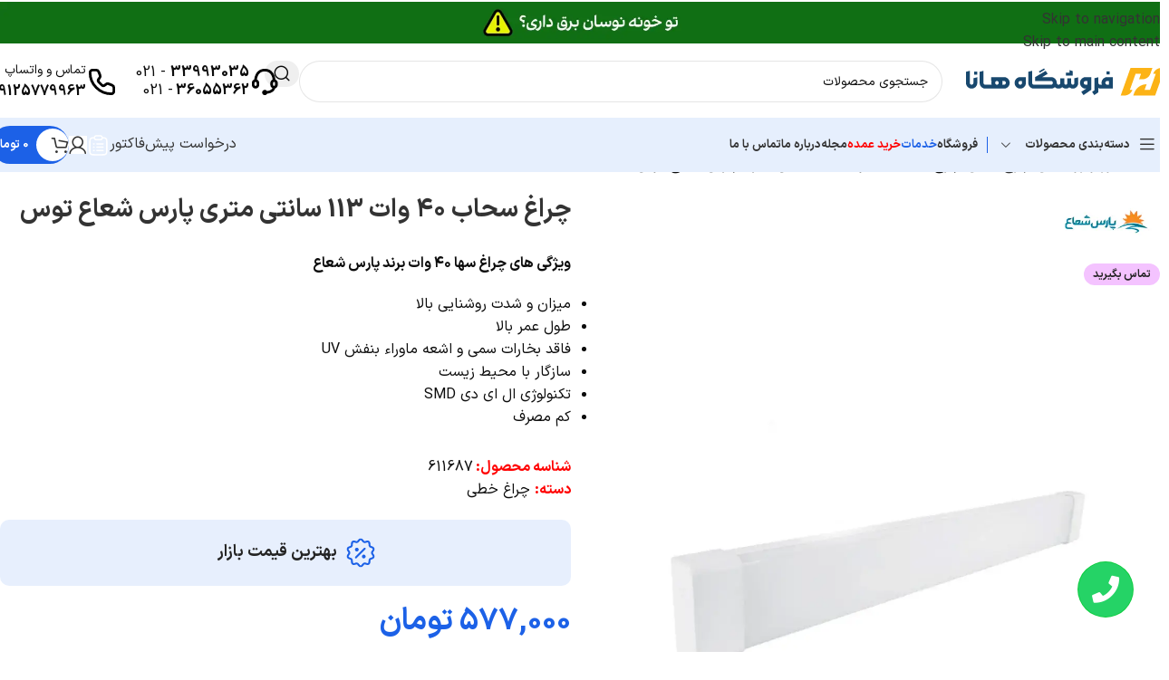

--- FILE ---
content_type: text/html; charset=UTF-8
request_url: https://www.hannaset.com/product/sahab-40w-120cm/
body_size: 71339
content:
<!DOCTYPE html><html dir="rtl" lang="fa-IR" prefix="og: https://ogp.me/ns#"><head><meta charset="UTF-8"> <script type="text/javascript" src="[data-uri]" defer></script> <link rel="profile" href="https://gmpg.org/xfn/11"><link rel="pingback" href="https://www.hannaset.com/xmlrpc.php"><style>img:is([sizes="auto" i], [sizes^="auto," i]) { contain-intrinsic-size: 3000px 1500px }</style><title>چراغ سحاب ۴۰ وات 113 سانتی متری پارس شعاع توس | فروشگاه هانا</title><meta name="description" content="چراغ سحاب ۴۰ وات برند پارس شعاع از مجموعه چراغ های خطی است که بصورت روکار نصب می شود و در سایت هانا با گارانتی به فروش می رسد."/><meta name="robots" content="follow, index, max-snippet:-1, max-video-preview:-1, max-image-preview:large"/><link rel="canonical" href="https://www.hannaset.com/product/sahab-40w-120cm/" /><meta property="og:locale" content="fa_IR" /><meta property="og:type" content="product" /><meta property="og:title" content="چراغ سحاب ۴۰ وات 113 سانتی متری پارس شعاع توس | فروشگاه هانا" /><meta property="og:description" content="چراغ سحاب ۴۰ وات برند پارس شعاع از مجموعه چراغ های خطی است که بصورت روکار نصب می شود و در سایت هانا با گارانتی به فروش می رسد." /><meta property="og:url" content="https://www.hannaset.com/product/sahab-40w-120cm/" /><meta property="og:site_name" content="فروشگاه اینترنتی هانا" /><meta property="og:updated_time" content="2025-08-30T14:44:36+03:30" /><meta property="og:image" content="https://www.hannaset.com/wp-content/uploads/2022/03/چراغ-سحاب-۴۰-وات-برند-پارس-شعاع.webp" /><meta property="og:image:secure_url" content="https://www.hannaset.com/wp-content/uploads/2022/03/چراغ-سحاب-۴۰-وات-برند-پارس-شعاع.webp" /><meta property="og:image:width" content="1080" /><meta property="og:image:height" content="1080" /><meta property="og:image:alt" content="چراغ سحاب ۴۰ وات برند پارس شعاع" /><meta property="og:image:type" content="image/webp" /><meta property="product:brand" content="پارس شعاع توس" /><meta property="product:retailer_item_id" content="611687" /><meta name="twitter:card" content="summary_large_image" /><meta name="twitter:title" content="چراغ سحاب ۴۰ وات 113 سانتی متری پارس شعاع توس | فروشگاه هانا" /><meta name="twitter:description" content="چراغ سحاب ۴۰ وات برند پارس شعاع از مجموعه چراغ های خطی است که بصورت روکار نصب می شود و در سایت هانا با گارانتی به فروش می رسد." /><meta name="twitter:site" content="@Hannasetco" /><meta name="twitter:creator" content="@Hannasetco" /><meta name="twitter:image" content="https://www.hannaset.com/wp-content/uploads/2022/03/چراغ-سحاب-۴۰-وات-برند-پارس-شعاع.webp" /><meta name="twitter:label1" content="قیمت" /><meta name="twitter:data1" content="577,000&nbsp;تومان" /><meta name="twitter:label2" content="دسترسی" /><meta name="twitter:data2" content="&lt;span&gt;تماس بگیرید&lt;/span&gt;" /> <script type="application/ld+json" class="rank-math-schema-pro">{"@context":"https://schema.org","@graph":[{"@type":"Place","@id":"https://www.hannaset.com/#place","geo":{"@type":"GeoCoordinates","latitude":"35.69025224861256","longitude":"51.42148267098416"},"hasMap":"https://www.google.com/maps/search/?api=1&amp;query=35.69025224861256,51.42148267098416","address":{"@type":"PostalAddress","streetAddress":"\u062a\u0647\u0631\u0627\u0646\u060c \u0645\u06cc\u062f\u0627\u0646 \u0627\u0645\u0627\u0645 \u062e\u0645\u06cc\u0646\u06cc\u060c \u0644\u0627\u0644\u0647 \u0632\u0627\u0631 \u062c\u0646\u0648\u0628\u06cc\u060c \u06a9\u0648\u0686\u0647 \u0628\u0627\u0631\u0628\u062f\u060c \u067e\u0627\u0633\u0627\u0698 \u06af\u0633\u062a\u0631\u0634\u060c \u0637\u0628\u0642\u0647 \u0627\u0648\u0644 \u062c\u0646\u0648\u0628\u06cc\u060c \u0648\u0627\u062d\u062f \u06f1","addressLocality":"\u062a\u0647\u0631\u0627\u0646","addressRegion":"\u062a\u0647\u0631\u0627\u0646","postalCode":"1144619389","addressCountry":"IR"}},{"@type":["ShoppingCenter","Organization"],"@id":"https://www.hannaset.com/#organization","name":"\u0641\u0631\u0648\u0634\u06af\u0627\u0647 \u0627\u06cc\u0646\u062a\u0631\u0646\u062a\u06cc \u0647\u0627\u0646\u0627","url":"https://www.hannaset.com","sameAs":["https://facebook.com/hannasetco","https://twitter.com/Hannasetco","https://instagram.com/hannasetco","https://linkedin.com/company/hannaset","https://youtube.com/hannasetco","https://www.pinterest.com/hannasetco"],"email":"info@hannaset.com","address":{"@type":"PostalAddress","streetAddress":"\u062a\u0647\u0631\u0627\u0646\u060c \u0645\u06cc\u062f\u0627\u0646 \u0627\u0645\u0627\u0645 \u062e\u0645\u06cc\u0646\u06cc\u060c \u0644\u0627\u0644\u0647 \u0632\u0627\u0631 \u062c\u0646\u0648\u0628\u06cc\u060c \u06a9\u0648\u0686\u0647 \u0628\u0627\u0631\u0628\u062f\u060c \u067e\u0627\u0633\u0627\u0698 \u06af\u0633\u062a\u0631\u0634\u060c \u0637\u0628\u0642\u0647 \u0627\u0648\u0644 \u062c\u0646\u0648\u0628\u06cc\u060c \u0648\u0627\u062d\u062f \u06f1","addressLocality":"\u062a\u0647\u0631\u0627\u0646","addressRegion":"\u062a\u0647\u0631\u0627\u0646","postalCode":"1144619389","addressCountry":"IR"},"logo":{"@type":"ImageObject","@id":"https://www.hannaset.com/#logo","url":"https://www.hannaset.com/wp-content/uploads/2023/04/Logo.jpg","contentUrl":"https://www.hannaset.com/wp-content/uploads/2023/04/Logo.jpg","caption":"\u0641\u0631\u0648\u0634\u06af\u0627\u0647 \u0627\u06cc\u0646\u062a\u0631\u0646\u062a\u06cc \u0647\u0627\u0646\u0627","inLanguage":"fa-IR","width":"1920","height":"1920"},"openingHours":["Monday,Tuesday,Wednesday,Saturday,Sunday 09:00-17:00","Thursday 09:00-14:00"],"location":{"@id":"https://www.hannaset.com/#place"},"image":{"@id":"https://www.hannaset.com/#logo"},"telephone":"\u06f0\u06f2\u06f1-\u06f3\u06f6\u06f0\u06f5\u06f5\u06f3\u06f6\u06f2"},{"@type":"WebSite","@id":"https://www.hannaset.com/#website","url":"https://www.hannaset.com","name":"\u0641\u0631\u0648\u0634\u06af\u0627\u0647 \u0627\u06cc\u0646\u062a\u0631\u0646\u062a\u06cc \u0647\u0627\u0646\u0627","alternateName":"\u0628\u0627\u0632\u0631\u06af\u0627\u0646\u06cc \u062a\u0627\u0645\u06cc\u0646 \u0648 \u062a\u062c\u0647\u06cc\u0632 \u0646\u06cc\u0631\u0648 \u06af\u0633\u062a\u0631 \u0647\u0627\u0646\u0627","publisher":{"@id":"https://www.hannaset.com/#organization"},"inLanguage":"fa-IR"},{"@type":"ImageObject","@id":"https://www.hannaset.com/wp-content/uploads/2022/03/\u0686\u0631\u0627\u063a-\u0633\u062d\u0627\u0628-\u06f4\u06f0-\u0648\u0627\u062a-\u0628\u0631\u0646\u062f-\u067e\u0627\u0631\u0633-\u0634\u0639\u0627\u0639.webp","url":"https://www.hannaset.com/wp-content/uploads/2022/03/\u0686\u0631\u0627\u063a-\u0633\u062d\u0627\u0628-\u06f4\u06f0-\u0648\u0627\u062a-\u0628\u0631\u0646\u062f-\u067e\u0627\u0631\u0633-\u0634\u0639\u0627\u0639.webp","width":"1080","height":"1080","caption":"\u0686\u0631\u0627\u063a \u0633\u062d\u0627\u0628 \u06f4\u06f0 \u0648\u0627\u062a \u0628\u0631\u0646\u062f \u067e\u0627\u0631\u0633 \u0634\u0639\u0627\u0639","inLanguage":"fa-IR"},{"@type":"BreadcrumbList","@id":"https://www.hannaset.com/product/sahab-40w-120cm/#breadcrumb","itemListElement":[{"@type":"ListItem","position":"1","item":{"@id":"https://www.hannaset.com","name":"\u0641\u0631\u0648\u0634\u06af\u0627\u0647 \u0647\u0627\u0646\u0627"}},{"@type":"ListItem","position":"2","item":{"@id":"https://www.hannaset.com/light/liner-light/","name":"\u0686\u0631\u0627\u063a \u062e\u0637\u06cc"}},{"@type":"ListItem","position":"3","item":{"@id":"https://www.hannaset.com/product/sahab-40w-120cm/","name":"\u0686\u0631\u0627\u063a \u0633\u062d\u0627\u0628 \u06f4\u06f0 \u0648\u0627\u062a 113 \u0633\u0627\u0646\u062a\u06cc \u0645\u062a\u0631\u06cc \u067e\u0627\u0631\u0633 \u0634\u0639\u0627\u0639 \u062a\u0648\u0633"}}]},{"@type":"WebPage","@id":"https://www.hannaset.com/product/sahab-40w-120cm/#webpage","url":"https://www.hannaset.com/product/sahab-40w-120cm/","name":"\u0686\u0631\u0627\u063a \u0633\u062d\u0627\u0628 \u06f4\u06f0 \u0648\u0627\u062a 113 \u0633\u0627\u0646\u062a\u06cc \u0645\u062a\u0631\u06cc \u067e\u0627\u0631\u0633 \u0634\u0639\u0627\u0639 \u062a\u0648\u0633 | \u0641\u0631\u0648\u0634\u06af\u0627\u0647 \u0647\u0627\u0646\u0627","datePublished":"2022-03-03T19:21:03+03:30","dateModified":"2025-08-30T14:44:36+03:30","isPartOf":{"@id":"https://www.hannaset.com/#website"},"primaryImageOfPage":{"@id":"https://www.hannaset.com/wp-content/uploads/2022/03/\u0686\u0631\u0627\u063a-\u0633\u062d\u0627\u0628-\u06f4\u06f0-\u0648\u0627\u062a-\u0628\u0631\u0646\u062f-\u067e\u0627\u0631\u0633-\u0634\u0639\u0627\u0639.webp"},"inLanguage":"fa-IR","breadcrumb":{"@id":"https://www.hannaset.com/product/sahab-40w-120cm/#breadcrumb"}},{"@type":"ProductGroup","brand":{"@type":"Brand","name":"\u067e\u0627\u0631\u0633 \u0634\u0639\u0627\u0639 \u062a\u0648\u0633"},"name":"\u0686\u0631\u0627\u063a \u0633\u062d\u0627\u0628 \u06f4\u06f0 \u0648\u0627\u062a 113 \u0633\u0627\u0646\u062a\u06cc \u0645\u062a\u0631\u06cc \u067e\u0627\u0631\u0633 \u0634\u0639\u0627\u0639 \u062a\u0648\u0633 | \u0641\u0631\u0648\u0634\u06af\u0627\u0647 \u0647\u0627\u0646\u0627","description":"\u0686\u0631\u0627\u063a \u0633\u062d\u0627\u0628 \u06f4\u06f0 \u0648\u0627\u062a \u0628\u0631\u0646\u062f \u067e\u0627\u0631\u0633 \u0634\u0639\u0627\u0639 \u0627\u0632 \u0645\u062c\u0645\u0648\u0639\u0647 \u0686\u0631\u0627\u063a \u0647\u0627\u06cc \u062e\u0637\u06cc \u0627\u0633\u062a \u06a9\u0647 \u0628\u0635\u0648\u0631\u062a \u0631\u0648\u06a9\u0627\u0631 \u0646\u0635\u0628 \u0645\u06cc \u0634\u0648\u062f \u0648 \u062f\u0631 \u0633\u0627\u06cc\u062a \u0647\u0627\u0646\u0627 \u0628\u0627 \u06af\u0627\u0631\u0627\u0646\u062a\u06cc \u0628\u0647 \u0641\u0631\u0648\u0634 \u0645\u06cc \u0631\u0633\u062f.","sku":"611687","category":"\u0646\u0648\u0631 \u0648 \u0631\u0648\u0634\u0646\u0627\u06cc\u06cc &gt; \u0686\u0631\u0627\u063a \u062e\u0637\u06cc","mainEntityOfPage":{"@id":"https://www.hannaset.com/product/sahab-40w-120cm/#webpage"},"height":{"@type":"QuantitativeValue","unitCode":"CMT","value":"2.7"},"width":{"@type":"QuantitativeValue","unitCode":"CMT","value":"6.8"},"depth":{"@type":"QuantitativeValue","unitCode":"CMT","value":"113.5"},"image":{"@id":"https://www.hannaset.com/wp-content/uploads/2022/03/\u0686\u0631\u0627\u063a-\u0633\u062d\u0627\u0628-\u06f4\u06f0-\u0648\u0627\u062a-\u0628\u0631\u0646\u062f-\u067e\u0627\u0631\u0633-\u0634\u0639\u0627\u0639.webp"},"color":"\u0622\u0641\u062a\u0627\u0628\u06cc, \u0633\u0641\u06cc\u062f, \u0633\u0641\u06cc\u062f \u0622\u0641\u062a\u0627\u0628\u06cc","additionalProperty":[{"@type":"PropertyValue","name":"pa_brand","value":"\u067e\u0627\u0631\u0633 \u0634\u0639\u0627\u0639 \u062a\u0648\u0633"},{"@type":"PropertyValue","name":"pa_warranty","value":"24 \u0645\u0627\u0647\u0647"},{"@type":"PropertyValue","name":"pa_numbers-in-box","value":"12 \u0639\u062f\u062f"},{"@type":"PropertyValue","name":"pa_%d8%aa%d9%88%d8%a7%d9%86-%d9%85%d8%b5%d8%b1%d9%81%db%8c","value":"40 \u0648\u0627\u062a"},{"@type":"PropertyValue","name":"pa_chip","value":"\u067e\u0634\u062a \u0646\u0648\u0631"},{"@type":"PropertyValue","name":"pa_flickr","value":"\u0646\u062f\u0627\u0631\u062f"},{"@type":"PropertyValue","name":"pa_cri","value":"80&lt;"},{"@type":"PropertyValue","name":"pa_%d9%86%d8%ad%d9%88%d9%87-%d9%86%d8%b5%d8%a8","value":"\u062f\u06cc\u0648\u0627\u0631\u06a9\u0648\u0628, \u0631\u0648\u06a9\u0627\u0631"},{"@type":"PropertyValue","name":"pa_type-of-light-source","value":"LED SMD"},{"@type":"PropertyValue","name":"pa_shape","value":"\u062e\u0637\u06cc"},{"@type":"PropertyValue","name":"pa_body-material","value":"\u0622\u0644\u0648\u0645\u06cc\u0646\u06cc\u0648\u0645 \u0627\u06a9\u0633\u062a\u0631\u0648\u062f\u06cc"},{"@type":"PropertyValue","name":"pa_diffuser","value":"\u067e\u0644\u06cc \u06a9\u0631\u0628\u0646\u0627\u062a"},{"@type":"PropertyValue","name":"pa_angle-of-radiation","value":"125 \u062f\u0631\u062c\u0647"},{"@type":"PropertyValue","name":"pa_light-flux","value":"3200 \u0644\u0648\u0645\u0646"},{"@type":"PropertyValue","name":"pa_body-color","value":"\u0633\u0641\u06cc\u062f"}],"url":"https://www.hannaset.com/product/sahab-40w-120cm/","productGroupID":"611687","hasVariant":[{"@type":"Product","sku":"611687-01","name":"\u0686\u0631\u0627\u063a \u0633\u062d\u0627\u0628 \u06f4\u06f0 \u0648\u0627\u062a 113 \u0633\u0627\u0646\u062a\u06cc \u0645\u062a\u0631\u06cc \u067e\u0627\u0631\u0633 \u0634\u0639\u0627\u0639 \u062a\u0648\u0633 - \u0622\u0641\u062a\u0627\u0628\u06cc","description":"\u0648\u06cc\u0698\u06af\u06cc \u0647\u0627\u06cc \u0686\u0631\u0627\u063a \u0633\u0647\u0627 \u06f4\u06f0 \u0648\u0627\u062a \u0628\u0631\u0646\u062f \u067e\u0627\u0631\u0633 \u0634\u0639\u0627\u0639 \u0645\u06cc\u0632\u0627\u0646 \u0648 \u0634\u062f\u062a \u0631\u0648\u0634\u0646\u0627\u06cc\u06cc \u0628\u0627\u0644\u0627 \u0637\u0648\u0644 \u0639\u0645\u0631 \u0628\u0627\u0644\u0627 \u0641\u0627\u0642\u062f \u0628\u062e\u0627\u0631\u0627\u062a \u0633\u0645\u06cc \u0648 \u0627\u0634\u0639\u0647 \u0645\u0627\u0648\u0631\u0627\u0621 \u0628\u0646\u0641\u0634 UV \u0633\u0627\u0632\u06af\u0627\u0631 \u0628\u0627\u00a0\u0645\u062d\u06cc\u0637 \u0632\u06cc\u0633\u062a \u062a\u06a9\u0646\u0648\u0644\u0648\u0698\u06cc \u0627\u0644 \u0627\u06cc \u062f\u06cc SMD \u06a9\u0645 \u0645\u0635\u0631\u0641","image":"https://www.hannaset.com/wp-content/uploads/2022/03/\u0686\u0631\u0627\u063a-\u0633\u062d\u0627\u0628-\u06f4\u06f0-\u0648\u0627\u062a-\u0628\u0631\u0646\u062f-\u067e\u0627\u0631\u0633-\u0634\u0639\u0627\u0639-150x150.webp","offers":{"@type":"Offer","description":"\u0648\u06cc\u0698\u06af\u06cc \u0647\u0627\u06cc \u0686\u0631\u0627\u063a \u0633\u0647\u0627 \u06f4\u06f0 \u0648\u0627\u062a \u0628\u0631\u0646\u062f \u067e\u0627\u0631\u0633 \u0634\u0639\u0627\u0639 \u0645\u06cc\u0632\u0627\u0646 \u0648 \u0634\u062f\u062a \u0631\u0648\u0634\u0646\u0627\u06cc\u06cc \u0628\u0627\u0644\u0627 \u0637\u0648\u0644 \u0639\u0645\u0631 \u0628\u0627\u0644\u0627 \u0641\u0627\u0642\u062f \u0628\u062e\u0627\u0631\u0627\u062a \u0633\u0645\u06cc \u0648 \u0627\u0634\u0639\u0647 \u0645\u0627\u0648\u0631\u0627\u0621 \u0628\u0646\u0641\u0634 UV \u0633\u0627\u0632\u06af\u0627\u0631 \u0628\u0627\u00a0\u0645\u062d\u06cc\u0637 \u0632\u06cc\u0633\u062a \u062a\u06a9\u0646\u0648\u0644\u0648\u0698\u06cc \u0627\u0644 \u0627\u06cc \u062f\u06cc SMD \u06a9\u0645 \u0645\u0635\u0631\u0641","price":"5770000","priceCurrency":"IRR","availability":"https://schema.org/OutOfStock","itemCondition":"NewCondition","priceValidUntil":"1406-10-10","url":"https://www.hannaset.com/product/sahab-40w-120cm/?attribute_pa_light-color=sunlight"}},{"@type":"Product","sku":"611687-02","name":"\u0686\u0631\u0627\u063a \u0633\u062d\u0627\u0628 \u06f4\u06f0 \u0648\u0627\u062a 113 \u0633\u0627\u0646\u062a\u06cc \u0645\u062a\u0631\u06cc \u067e\u0627\u0631\u0633 \u0634\u0639\u0627\u0639 \u062a\u0648\u0633 - \u0633\u0641\u06cc\u062f","description":"\u0648\u06cc\u0698\u06af\u06cc \u0647\u0627\u06cc \u0686\u0631\u0627\u063a \u0633\u0647\u0627 \u06f4\u06f0 \u0648\u0627\u062a \u0628\u0631\u0646\u062f \u067e\u0627\u0631\u0633 \u0634\u0639\u0627\u0639 \u0645\u06cc\u0632\u0627\u0646 \u0648 \u0634\u062f\u062a \u0631\u0648\u0634\u0646\u0627\u06cc\u06cc \u0628\u0627\u0644\u0627 \u0637\u0648\u0644 \u0639\u0645\u0631 \u0628\u0627\u0644\u0627 \u0641\u0627\u0642\u062f \u0628\u062e\u0627\u0631\u0627\u062a \u0633\u0645\u06cc \u0648 \u0627\u0634\u0639\u0647 \u0645\u0627\u0648\u0631\u0627\u0621 \u0628\u0646\u0641\u0634 UV \u0633\u0627\u0632\u06af\u0627\u0631 \u0628\u0627\u00a0\u0645\u062d\u06cc\u0637 \u0632\u06cc\u0633\u062a \u062a\u06a9\u0646\u0648\u0644\u0648\u0698\u06cc \u0627\u0644 \u0627\u06cc \u062f\u06cc SMD \u06a9\u0645 \u0645\u0635\u0631\u0641","image":"https://www.hannaset.com/wp-content/uploads/2022/03/\u0686\u0631\u0627\u063a-\u0633\u062d\u0627\u0628-\u06f4\u06f0-\u0648\u0627\u062a-\u0628\u0631\u0646\u062f-\u067e\u0627\u0631\u0633-\u0634\u0639\u0627\u0639-150x150.webp","offers":{"@type":"Offer","description":"\u0648\u06cc\u0698\u06af\u06cc \u0647\u0627\u06cc \u0686\u0631\u0627\u063a \u0633\u0647\u0627 \u06f4\u06f0 \u0648\u0627\u062a \u0628\u0631\u0646\u062f \u067e\u0627\u0631\u0633 \u0634\u0639\u0627\u0639 \u0645\u06cc\u0632\u0627\u0646 \u0648 \u0634\u062f\u062a \u0631\u0648\u0634\u0646\u0627\u06cc\u06cc \u0628\u0627\u0644\u0627 \u0637\u0648\u0644 \u0639\u0645\u0631 \u0628\u0627\u0644\u0627 \u0641\u0627\u0642\u062f \u0628\u062e\u0627\u0631\u0627\u062a \u0633\u0645\u06cc \u0648 \u0627\u0634\u0639\u0647 \u0645\u0627\u0648\u0631\u0627\u0621 \u0628\u0646\u0641\u0634 UV \u0633\u0627\u0632\u06af\u0627\u0631 \u0628\u0627\u00a0\u0645\u062d\u06cc\u0637 \u0632\u06cc\u0633\u062a \u062a\u06a9\u0646\u0648\u0644\u0648\u0698\u06cc \u0627\u0644 \u0627\u06cc \u062f\u06cc SMD \u06a9\u0645 \u0645\u0635\u0631\u0641","price":"5770000","priceCurrency":"IRR","availability":"https://schema.org/OutOfStock","itemCondition":"NewCondition","priceValidUntil":"1406-10-10","url":"https://www.hannaset.com/product/sahab-40w-120cm/?attribute_pa_light-color=white"}},{"@type":"Product","sku":"611687-03","name":"\u0686\u0631\u0627\u063a \u0633\u062d\u0627\u0628 \u06f4\u06f0 \u0648\u0627\u062a 113 \u0633\u0627\u0646\u062a\u06cc \u0645\u062a\u0631\u06cc \u067e\u0627\u0631\u0633 \u0634\u0639\u0627\u0639 \u062a\u0648\u0633 - \u0633\u0641\u06cc\u062f \u0622\u0641\u062a\u0627\u0628\u06cc","description":"\u0648\u06cc\u0698\u06af\u06cc \u0647\u0627\u06cc \u0686\u0631\u0627\u063a \u0633\u0647\u0627 \u06f4\u06f0 \u0648\u0627\u062a \u0628\u0631\u0646\u062f \u067e\u0627\u0631\u0633 \u0634\u0639\u0627\u0639 \u0645\u06cc\u0632\u0627\u0646 \u0648 \u0634\u062f\u062a \u0631\u0648\u0634\u0646\u0627\u06cc\u06cc \u0628\u0627\u0644\u0627 \u0637\u0648\u0644 \u0639\u0645\u0631 \u0628\u0627\u0644\u0627 \u0641\u0627\u0642\u062f \u0628\u062e\u0627\u0631\u0627\u062a \u0633\u0645\u06cc \u0648 \u0627\u0634\u0639\u0647 \u0645\u0627\u0648\u0631\u0627\u0621 \u0628\u0646\u0641\u0634 UV \u0633\u0627\u0632\u06af\u0627\u0631 \u0628\u0627\u00a0\u0645\u062d\u06cc\u0637 \u0632\u06cc\u0633\u062a \u062a\u06a9\u0646\u0648\u0644\u0648\u0698\u06cc \u0627\u0644 \u0627\u06cc \u062f\u06cc SMD \u06a9\u0645 \u0645\u0635\u0631\u0641","image":"https://www.hannaset.com/wp-content/uploads/2022/03/\u0686\u0631\u0627\u063a-\u0633\u062d\u0627\u0628-\u06f4\u06f0-\u0648\u0627\u062a-\u0628\u0631\u0646\u062f-\u067e\u0627\u0631\u0633-\u0634\u0639\u0627\u0639-150x150.webp","offers":{"@type":"Offer","description":"\u0648\u06cc\u0698\u06af\u06cc \u0647\u0627\u06cc \u0686\u0631\u0627\u063a \u0633\u0647\u0627 \u06f4\u06f0 \u0648\u0627\u062a \u0628\u0631\u0646\u062f \u067e\u0627\u0631\u0633 \u0634\u0639\u0627\u0639 \u0645\u06cc\u0632\u0627\u0646 \u0648 \u0634\u062f\u062a \u0631\u0648\u0634\u0646\u0627\u06cc\u06cc \u0628\u0627\u0644\u0627 \u0637\u0648\u0644 \u0639\u0645\u0631 \u0628\u0627\u0644\u0627 \u0641\u0627\u0642\u062f \u0628\u062e\u0627\u0631\u0627\u062a \u0633\u0645\u06cc \u0648 \u0627\u0634\u0639\u0647 \u0645\u0627\u0648\u0631\u0627\u0621 \u0628\u0646\u0641\u0634 UV \u0633\u0627\u0632\u06af\u0627\u0631 \u0628\u0627\u00a0\u0645\u062d\u06cc\u0637 \u0632\u06cc\u0633\u062a \u062a\u06a9\u0646\u0648\u0644\u0648\u0698\u06cc \u0627\u0644 \u0627\u06cc \u062f\u06cc SMD \u06a9\u0645 \u0645\u0635\u0631\u0641","price":"5770000","priceCurrency":"IRR","availability":"https://schema.org/OutOfStock","itemCondition":"NewCondition","priceValidUntil":"1406-10-10","url":"https://www.hannaset.com/product/sahab-40w-120cm/?attribute_pa_light-color=sunlight-white"}}],"@id":"https://www.hannaset.com/product/sahab-40w-120cm/#richSnippet"}]}</script> <link rel="alternate" type="application/rss+xml" title="فروشگاه هانا &raquo; خوراک" href="https://www.hannaset.com/feed/" /><link rel="alternate" type="application/rss+xml" title="فروشگاه هانا &raquo; خوراک دیدگاه‌ها" href="https://www.hannaset.com/comments/feed/" /><link rel="alternate" type="application/rss+xml" title="فروشگاه هانا &raquo; چراغ سحاب ۴۰ وات 113 سانتی متری پارس شعاع توس خوراک دیدگاه‌ها" href="https://www.hannaset.com/product/sahab-40w-120cm/feed/" /><style id='woocommerce-inline-inline-css' type='text/css'>.woocommerce form .form-row .required { visibility: visible; }</style><link rel='stylesheet' id='code-snippets-site-styles-css' href='https://www.hannaset.com/?code-snippets-css=1&#038;ver=56' type='text/css' media='all' /><link data-optimized="1" rel='stylesheet' id='elementor-frontend-css' href='https://www.hannaset.com/wp-content/litespeed/css/c2dd1d96564e7e351854e1b787109b39.css?ver=09b39' type='text/css' media='all' /><link data-optimized="1" rel='stylesheet' id='eael-general-css' href='https://www.hannaset.com/wp-content/litespeed/css/6c7b9fa0a51cda6a9f10034e879f34aa.css?ver=f34aa' type='text/css' media='all' /><link data-optimized="1" rel='stylesheet' id='elementor-icons-css' href='https://www.hannaset.com/wp-content/litespeed/css/e9a033ef1d5b033d9ed89044aab7b33c.css?ver=7b33c' type='text/css' media='all' /><link data-optimized="1" rel='stylesheet' id='elementor-post-2774-css' href='https://www.hannaset.com/wp-content/litespeed/css/2aabe908d1670803565bfcf598a51f2c.css?ver=51f2c' type='text/css' media='all' /><link data-optimized="1" rel='stylesheet' id='wd-style-base-css' href='https://www.hannaset.com/wp-content/litespeed/css/244eb41b4b4fcc79bc535b6970a5780e.css?ver=5780e' type='text/css' media='all' /><link data-optimized="1" rel='stylesheet' id='wd-helpers-wpb-elem-css' href='https://www.hannaset.com/wp-content/litespeed/css/98934b34bffbe1cf94b59e81fa919b98.css?ver=19b98' type='text/css' media='all' /><link data-optimized="1" rel='stylesheet' id='wd-elementor-base-css' href='https://www.hannaset.com/wp-content/litespeed/css/3c35739ebb09a74ed3e09c18a39dd86a.css?ver=dd86a' type='text/css' media='all' /><link data-optimized="1" rel='stylesheet' id='wd-elementor-pro-base-css' href='https://www.hannaset.com/wp-content/litespeed/css/234f2cb2fa6093326c86fe3da70e3c3f.css?ver=e3c3f' type='text/css' media='all' /><link data-optimized="1" rel='stylesheet' id='wd-woocommerce-base-css' href='https://www.hannaset.com/wp-content/litespeed/css/1deb32b3c56d9fe468855df675baa568.css?ver=aa568' type='text/css' media='all' /><link data-optimized="1" rel='stylesheet' id='wd-mod-star-rating-css' href='https://www.hannaset.com/wp-content/litespeed/css/a9c38851becc820232e6ae96ddcf676d.css?ver=f676d' type='text/css' media='all' /><link data-optimized="1" rel='stylesheet' id='wd-woocommerce-block-notices-css' href='https://www.hannaset.com/wp-content/litespeed/css/3bcaaf661c1880abd11b1157119e37de.css?ver=e37de' type='text/css' media='all' /><link data-optimized="1" rel='stylesheet' id='wd-woo-mod-quantity-css' href='https://www.hannaset.com/wp-content/litespeed/css/9a32c73f9a1eea3a6677ee289508dd80.css?ver=8dd80' type='text/css' media='all' /><link data-optimized="1" rel='stylesheet' id='wd-woo-single-prod-el-base-css' href='https://www.hannaset.com/wp-content/litespeed/css/12d33388fabd2b43af30bb59f91d7927.css?ver=d7927' type='text/css' media='all' /><link data-optimized="1" rel='stylesheet' id='wd-woo-mod-stock-status-css' href='https://www.hannaset.com/wp-content/litespeed/css/1a11f0bffe7e5b69c7574bf53dda1251.css?ver=a1251' type='text/css' media='all' /><link data-optimized="1" rel='stylesheet' id='wd-woo-mod-shop-attributes-css' href='https://www.hannaset.com/wp-content/litespeed/css/37dc54c323fba6c4f1b68e29c0915055.css?ver=15055' type='text/css' media='all' /><link data-optimized="1" rel='stylesheet' id='wd-header-base-css' href='https://www.hannaset.com/wp-content/litespeed/css/b94bfc1bb9253e2ae71fc0d36d24cbc0.css?ver=4cbc0' type='text/css' media='all' /><link data-optimized="1" rel='stylesheet' id='wd-mod-tools-css' href='https://www.hannaset.com/wp-content/litespeed/css/ff12ead3b2ea73b925e76cf6ae7227d8.css?ver=227d8' type='text/css' media='all' /><link data-optimized="1" rel='stylesheet' id='wd-header-elements-base-css' href='https://www.hannaset.com/wp-content/litespeed/css/18c760b2aba3478fc200ff84b80fe351.css?ver=fe351' type='text/css' media='all' /><link data-optimized="1" rel='stylesheet' id='wd-info-box-css' href='https://www.hannaset.com/wp-content/litespeed/css/f64b977a93654c2d2a1840db077f5f33.css?ver=f5f33' type='text/css' media='all' /><link data-optimized="1" rel='stylesheet' id='wd-header-search-css' href='https://www.hannaset.com/wp-content/litespeed/css/6153bc1c3b5fc78dc083813119f771b8.css?ver=771b8' type='text/css' media='all' /><link data-optimized="1" rel='stylesheet' id='wd-header-search-form-css' href='https://www.hannaset.com/wp-content/litespeed/css/8d338bc2582c26008992cb05876dcc33.css?ver=dcc33' type='text/css' media='all' /><link data-optimized="1" rel='stylesheet' id='wd-wd-search-form-css' href='https://www.hannaset.com/wp-content/litespeed/css/d48c8344e7a46119afaa53e952fee36a.css?ver=ee36a' type='text/css' media='all' /><link data-optimized="1" rel='stylesheet' id='wd-wd-search-results-css' href='https://www.hannaset.com/wp-content/litespeed/css/096785cd942e3301df44cee1609931c3.css?ver=931c3' type='text/css' media='all' /><link data-optimized="1" rel='stylesheet' id='wd-wd-search-dropdown-css' href='https://www.hannaset.com/wp-content/litespeed/css/a66c64c33cb410daaa5528c113a9a246.css?ver=9a246' type='text/css' media='all' /><link data-optimized="1" rel='stylesheet' id='wd-header-mobile-nav-dropdown-css' href='https://www.hannaset.com/wp-content/litespeed/css/db3e71a2c1a77a2fb55818acc7636b63.css?ver=36b63' type='text/css' media='all' /><link data-optimized="1" rel='stylesheet' id='wd-woo-mod-login-form-css' href='https://www.hannaset.com/wp-content/litespeed/css/22186cfb5a84aebf65fa1324742022ce.css?ver=022ce' type='text/css' media='all' /><link data-optimized="1" rel='stylesheet' id='wd-header-my-account-css' href='https://www.hannaset.com/wp-content/litespeed/css/7fb046c0dca951c46844d8aaf34e8c5d.css?ver=e8c5d' type='text/css' media='all' /><link data-optimized="1" rel='stylesheet' id='wd-header-categories-nav-css' href='https://www.hannaset.com/wp-content/litespeed/css/ec06e26a4eba59aafb700cec220d5162.css?ver=d5162' type='text/css' media='all' /><link data-optimized="1" rel='stylesheet' id='wd-mod-nav-vertical-css' href='https://www.hannaset.com/wp-content/litespeed/css/bb005b42310b4711b5eac0279d6ff9d6.css?ver=ff9d6' type='text/css' media='all' /><link data-optimized="1" rel='stylesheet' id='wd-mod-nav-vertical-design-default-css' href='https://www.hannaset.com/wp-content/litespeed/css/20c70cb81fc52d080487b9646f3a069c.css?ver=a069c' type='text/css' media='all' /><link data-optimized="1" rel='stylesheet' id='wd-button-css' href='https://www.hannaset.com/wp-content/litespeed/css/227497f4ff7b0456fe0bdacacb5277eb.css?ver=277eb' type='text/css' media='all' /><link data-optimized="1" rel='stylesheet' id='wd-mod-tools-design-8-css' href='https://www.hannaset.com/wp-content/litespeed/css/e89d8f1d140d45d472159e323acd9f2e.css?ver=d9f2e' type='text/css' media='all' /><link data-optimized="1" rel='stylesheet' id='wd-header-cart-side-css' href='https://www.hannaset.com/wp-content/litespeed/css/f5c94f1e6c39b813e34dc222217895b2.css?ver=895b2' type='text/css' media='all' /><link data-optimized="1" rel='stylesheet' id='wd-header-cart-css' href='https://www.hannaset.com/wp-content/litespeed/css/8613ff6c81f61648854d08c2f5aa64f7.css?ver=a64f7' type='text/css' media='all' /><link data-optimized="1" rel='stylesheet' id='wd-widget-shopping-cart-css' href='https://www.hannaset.com/wp-content/litespeed/css/07ac09e68ac8417126d45777abe7993c.css?ver=7993c' type='text/css' media='all' /><link data-optimized="1" rel='stylesheet' id='wd-widget-product-list-css' href='https://www.hannaset.com/wp-content/litespeed/css/07b6bbb4e264cf4fe8dd1ca852862015.css?ver=62015' type='text/css' media='all' /><link data-optimized="1" rel='stylesheet' id='wd-woo-single-prod-builder-css' href='https://www.hannaset.com/wp-content/litespeed/css/334daf9d4d2f5502383fe9c5bcc1f646.css?ver=1f646' type='text/css' media='all' /><link data-optimized="1" rel='stylesheet' id='wd-woo-single-prod-el-navigation-css' href='https://www.hannaset.com/wp-content/litespeed/css/c80ac1da7c2fcfe65150536b1cf5a773.css?ver=5a773' type='text/css' media='all' /><link data-optimized="1" rel='stylesheet' id='wd-woo-single-prod-el-gallery-css' href='https://www.hannaset.com/wp-content/litespeed/css/ca4cfa41a465a2aa466cf781dbc3d1a8.css?ver=3d1a8' type='text/css' media='all' /><link data-optimized="1" rel='stylesheet' id='wd-woo-single-prod-el-gallery-opt-thumb-left-desktop-css' href='https://www.hannaset.com/wp-content/litespeed/css/7b0cad431ab0d1c4edadb1edab49ae7d.css?ver=9ae7d' type='text/css' media='all' /><link data-optimized="1" rel='stylesheet' id='wd-swiper-css' href='https://www.hannaset.com/wp-content/litespeed/css/cee919c34509a72ddf26ceda725c8b6f.css?ver=c8b6f' type='text/css' media='all' /><link data-optimized="1" rel='stylesheet' id='wd-woo-mod-product-labels-css' href='https://www.hannaset.com/wp-content/litespeed/css/29447b992d24e82c46bdc19219837c19.css?ver=37c19' type='text/css' media='all' /><link data-optimized="1" rel='stylesheet' id='wd-swiper-arrows-css' href='https://www.hannaset.com/wp-content/litespeed/css/c449d25349e7d4438e3e97ef371f21a9.css?ver=f21a9' type='text/css' media='all' /><link data-optimized="1" rel='stylesheet' id='wd-photoswipe-css' href='https://www.hannaset.com/wp-content/litespeed/css/e99756d0429dd31b09e1192ba77be5de.css?ver=be5de' type='text/css' media='all' /><link data-optimized="1" rel='stylesheet' id='wd-section-title-css' href='https://www.hannaset.com/wp-content/litespeed/css/0349f8eaeb1541e6d32a729b6ac8dbdd.css?ver=8dbdd' type='text/css' media='all' /><link data-optimized="1" rel='stylesheet' id='wd-woo-mod-variation-form-css' href='https://www.hannaset.com/wp-content/litespeed/css/e5d09cbd8d1b6f04d8abe9d74f60345d.css?ver=0345d' type='text/css' media='all' /><link data-optimized="1" rel='stylesheet' id='wd-woo-mod-swatches-base-css' href='https://www.hannaset.com/wp-content/litespeed/css/00508323193454ecf605097238b1bb69.css?ver=1bb69' type='text/css' media='all' /><link data-optimized="1" rel='stylesheet' id='wd-woo-mod-variation-form-single-css' href='https://www.hannaset.com/wp-content/litespeed/css/9480c85b78c37abdbb21c656198bee2e.css?ver=bee2e' type='text/css' media='all' /><link data-optimized="1" rel='stylesheet' id='wd-woo-mod-swatches-style-3-css' href='https://www.hannaset.com/wp-content/litespeed/css/4aa3b604c19ecc1b4bf66280f2e1630c.css?ver=1630c' type='text/css' media='all' /><link data-optimized="1" rel='stylesheet' id='wd-woo-mod-swatches-dis-1-css' href='https://www.hannaset.com/wp-content/litespeed/css/620df143c472f47c1ec84fc3a81e4226.css?ver=e4226' type='text/css' media='all' /><link data-optimized="1" rel='stylesheet' id='wd-social-icons-css' href='https://www.hannaset.com/wp-content/litespeed/css/a14d5b95220c7dc7f74442b3848b9035.css?ver=b9035' type='text/css' media='all' /><link data-optimized="1" rel='stylesheet' id='wd-woo-mod-product-info-css' href='https://www.hannaset.com/wp-content/litespeed/css/4a206c416ffd336adc4e911abf432499.css?ver=32499' type='text/css' media='all' /><link data-optimized="1" rel='stylesheet' id='wd-woo-opt-visits-count-css' href='https://www.hannaset.com/wp-content/litespeed/css/c410a91fd3d6df8f7371d1e5deb1ee8d.css?ver=1ee8d' type='text/css' media='all' /><link data-optimized="1" rel='stylesheet' id='wd-list-css' href='https://www.hannaset.com/wp-content/litespeed/css/b919bec23e0ec577fcbcd40147223523.css?ver=23523' type='text/css' media='all' /><link data-optimized="1" rel='stylesheet' id='wd-el-list-css' href='https://www.hannaset.com/wp-content/litespeed/css/e75952ae03a526733345d28bf2f681ad.css?ver=681ad' type='text/css' media='all' /><link data-optimized="1" rel='stylesheet' id='wd-text-block-css' href='https://www.hannaset.com/wp-content/litespeed/css/1bc4c9c155257adcd7a3d71eb7640146.css?ver=40146' type='text/css' media='all' /><link data-optimized="1" rel='stylesheet' id='wd-woo-single-prod-opt-rating-summary-css' href='https://www.hannaset.com/wp-content/litespeed/css/53b81d8b752b6afbab62c184a8296e01.css?ver=96e01' type='text/css' media='all' /><link data-optimized="1" rel='stylesheet' id='wd-woo-single-prod-el-reviews-css' href='https://www.hannaset.com/wp-content/litespeed/css/a5430f46da4448b9cd33e5ae1f0d72ab.css?ver=d72ab' type='text/css' media='all' /><link data-optimized="1" rel='stylesheet' id='wd-woo-single-prod-el-reviews-style-1-css' href='https://www.hannaset.com/wp-content/litespeed/css/5fbff42984476c7c66a4ad067a77fedf.css?ver=7fedf' type='text/css' media='all' /><link data-optimized="1" rel='stylesheet' id='wd-post-types-mod-comments-css' href='https://www.hannaset.com/wp-content/litespeed/css/0e355a9375e2b275bd678204b9e4b2a2.css?ver=4b2a2' type='text/css' media='all' /><link data-optimized="1" rel='stylesheet' id='wd-woo-mod-progress-bar-css' href='https://www.hannaset.com/wp-content/litespeed/css/ee9d894f409897c711e289759e28fe31.css?ver=8fe31' type='text/css' media='all' /><link data-optimized="1" rel='stylesheet' id='wd-product-loop-css' href='https://www.hannaset.com/wp-content/litespeed/css/cf515c883cbeee151110084fb7cc5b5d.css?ver=c5b5d' type='text/css' media='all' /><link data-optimized="1" rel='stylesheet' id='wd-product-loop-fw-button-css' href='https://www.hannaset.com/wp-content/litespeed/css/3ab57a27dc66d24cedfb9cc0c0ed1817.css?ver=d1817' type='text/css' media='all' /><link data-optimized="1" rel='stylesheet' id='wd-woo-mod-add-btn-replace-css' href='https://www.hannaset.com/wp-content/litespeed/css/17c6aa10b168cb7c0b0afd9c26976ba1.css?ver=76ba1' type='text/css' media='all' /><link data-optimized="1" rel='stylesheet' id='wd-mod-more-description-css' href='https://www.hannaset.com/wp-content/litespeed/css/9d4b61e5d7d9fcb06b21052d951b8412.css?ver=b8412' type='text/css' media='all' /><link data-optimized="1" rel='stylesheet' id='wd-woo-opt-products-bg-css' href='https://www.hannaset.com/wp-content/litespeed/css/165c460880a8d7889f40d9eb91a94e75.css?ver=94e75' type='text/css' media='all' /><link data-optimized="1" rel='stylesheet' id='wd-woo-opt-stretch-cont-css' href='https://www.hannaset.com/wp-content/litespeed/css/a537a7341d102bd77102cfab57676dd1.css?ver=76dd1' type='text/css' media='all' /><link data-optimized="1" rel='stylesheet' id='wd-mfp-popup-css' href='https://www.hannaset.com/wp-content/litespeed/css/24e07513e30c5e597cf50549b6fed0d1.css?ver=ed0d1' type='text/css' media='all' /><link data-optimized="1" rel='stylesheet' id='wd-mod-animations-transform-css' href='https://www.hannaset.com/wp-content/litespeed/css/2804fe83e372d33e1ae59273a7e450a1.css?ver=450a1' type='text/css' media='all' /><link data-optimized="1" rel='stylesheet' id='wd-mod-transform-css' href='https://www.hannaset.com/wp-content/litespeed/css/6a090e2024ae3e48a36c314a95321ecb.css?ver=21ecb' type='text/css' media='all' /><link data-optimized="1" rel='stylesheet' id='wd-woo-prod-loop-small-css' href='https://www.hannaset.com/wp-content/litespeed/css/dc45f4e373d8ba5897cfbb8709989b24.css?ver=89b24' type='text/css' media='all' /><link data-optimized="1" rel='stylesheet' id='wd-widget-collapse-css' href='https://www.hannaset.com/wp-content/litespeed/css/aca84ea2505980ff84c831d6071ee081.css?ver=ee081' type='text/css' media='all' /><link data-optimized="1" rel='stylesheet' id='wd-footer-base-css' href='https://www.hannaset.com/wp-content/litespeed/css/22116f9666d8dc892d5030d297c8a232.css?ver=8a232' type='text/css' media='all' /><link data-optimized="1" rel='stylesheet' id='wd-el-subtitle-style-css' href='https://www.hannaset.com/wp-content/litespeed/css/06206bbb3f93822bb34e0e38e9f3e6d2.css?ver=3e6d2' type='text/css' media='all' /><link data-optimized="1" rel='stylesheet' id='wd-social-icons-styles-css' href='https://www.hannaset.com/wp-content/litespeed/css/c88296b73f82944491d876ebdfe2848d.css?ver=2848d' type='text/css' media='all' /><link data-optimized="1" rel='stylesheet' id='wd-mod-nav-menu-label-css' href='https://www.hannaset.com/wp-content/litespeed/css/be6a4f9db3c473855436684a687379ed.css?ver=379ed' type='text/css' media='all' /><link data-optimized="1" rel='stylesheet' id='wd-scroll-top-css' href='https://www.hannaset.com/wp-content/litespeed/css/84e3bc7d1f422aa7b8d85869f2940340.css?ver=40340' type='text/css' media='all' /><link data-optimized="1" rel='stylesheet' id='wd-header-banner-css' href='https://www.hannaset.com/wp-content/litespeed/css/ce30e4487c3e7946df6f57910619d8c7.css?ver=9d8c7' type='text/css' media='all' /><link data-optimized="1" rel='stylesheet' id='wd-sticky-add-to-cart-css' href='https://www.hannaset.com/wp-content/litespeed/css/12dc2245aa9977ec0510db8efa5683ed.css?ver=683ed' type='text/css' media='all' /><link data-optimized="1" rel='stylesheet' id='wd-woo-mod-quantity-overlap-css' href='https://www.hannaset.com/wp-content/litespeed/css/7fb7f1f64fa53c670a84c1cde5b99e19.css?ver=99e19' type='text/css' media='all' /><link data-optimized="1" rel='stylesheet' id='wd-bottom-toolbar-css' href='https://www.hannaset.com/wp-content/litespeed/css/91ecfccd00f59aed0c95000126be5b57.css?ver=e5b57' type='text/css' media='all' /> <script data-optimized="1" type="text/javascript" src="https://www.hannaset.com/wp-content/litespeed/js/2e507501c669a8a2ba9ccfa9dd6a9d8e.js?ver=a9d8e" id="jquery-core-js"></script> <script data-optimized="1" type="text/javascript" src="https://www.hannaset.com/wp-content/litespeed/js/d91f9e57be959ed02aa668f8704e2a61.js?ver=e2a61" id="wc-jquery-blockui-js" defer="defer" data-wp-strategy="defer"></script> <script type="text/javascript" id="wc-add-to-cart-js-extra" src="[data-uri]" defer></script> <script data-optimized="1" type="text/javascript" src="https://www.hannaset.com/wp-content/litespeed/js/05e74f1d1e56954cb7a5e9f465b4d305.js?ver=4d305" id="wc-add-to-cart-js" defer="defer" data-wp-strategy="defer"></script> <script data-optimized="1" type="text/javascript" src="https://www.hannaset.com/wp-content/litespeed/js/0d428a6b67aaecc7ea3400e8de432033.js?ver=32033" id="wc-zoom-js" defer="defer" data-wp-strategy="defer"></script> <script type="text/javascript" id="wc-single-product-js-extra" src="[data-uri]" defer></script> <script data-optimized="1" type="text/javascript" src="https://www.hannaset.com/wp-content/litespeed/js/82b81282f5065fc65f6a4e24ac669b94.js?ver=69b94" id="wc-single-product-js" defer="defer" data-wp-strategy="defer"></script> <script data-optimized="1" type="text/javascript" src="https://www.hannaset.com/wp-content/litespeed/js/5fd7df858d93497d3054d176fc7ac7fd.js?ver=ac7fd" id="wc-js-cookie-js" defer="defer" data-wp-strategy="defer"></script> <script type="text/javascript" id="woocommerce-js-extra" src="[data-uri]" defer></script> <script data-optimized="1" type="text/javascript" src="https://www.hannaset.com/wp-content/litespeed/js/1135bf1efb1d9a38f672dfaecb9d3c12.js?ver=d3c12" id="woocommerce-js" defer="defer" data-wp-strategy="defer"></script> <script data-optimized="1" type="text/javascript" src="https://www.hannaset.com/wp-content/litespeed/js/c600bca1c2e194158e99736f86f61dde.js?ver=61dde" id="wd-device-library-js" defer data-deferred="1"></script> <script data-optimized="1" type="text/javascript" src="https://www.hannaset.com/wp-content/litespeed/js/c9497b23c100a1138b93137adecbdd72.js?ver=bdd72" id="wd-scrollbar-js" defer data-deferred="1"></script> <link rel="https://api.w.org/" href="https://www.hannaset.com/wp-json/" /><link rel="alternate" title="JSON" type="application/json" href="https://www.hannaset.com/wp-json/wp/v2/product/7509" /><link rel="EditURI" type="application/rsd+xml" title="RSD" href="https://www.hannaset.com/xmlrpc.php?rsd" /><meta name="generator" content="WordPress 6.8.3" /><link rel='shortlink' href='https://www.hannaset.com/?p=7509' /><link rel="alternate" title="oEmbed (JSON)" type="application/json+oembed" href="https://www.hannaset.com/wp-json/oembed/1.0/embed?url=https%3A%2F%2Fwww.hannaset.com%2Fproduct%2Fsahab-40w-120cm%2F" /><link rel="alternate" title="oEmbed (XML)" type="text/xml+oembed" href="https://www.hannaset.com/wp-json/oembed/1.0/embed?url=https%3A%2F%2Fwww.hannaset.com%2Fproduct%2Fsahab-40w-120cm%2F&#038;format=xml" />
 <script src="https://www.googletagmanager.com/gtag/js?id=G-R3HEHX06NS" defer data-deferred="1"></script> <script src="[data-uri]" defer></script> <script src="[data-uri]" defer></script> <meta name="viewport" content="width=device-width, initial-scale=1.0, maximum-scale=1.0, user-scalable=no">
<noscript><style>.woocommerce-product-gallery{ opacity: 1 !important; }</style></noscript><meta name="generator" content="Elementor 3.33.4; features: additional_custom_breakpoints; settings: css_print_method-external, google_font-disabled, font_display-auto"><style>.e-con.e-parent:nth-of-type(n+4):not(.e-lazyloaded):not(.e-no-lazyload),
				.e-con.e-parent:nth-of-type(n+4):not(.e-lazyloaded):not(.e-no-lazyload) * {
					background-image: none !important;
				}
				@media screen and (max-height: 1024px) {
					.e-con.e-parent:nth-of-type(n+3):not(.e-lazyloaded):not(.e-no-lazyload),
					.e-con.e-parent:nth-of-type(n+3):not(.e-lazyloaded):not(.e-no-lazyload) * {
						background-image: none !important;
					}
				}
				@media screen and (max-height: 640px) {
					.e-con.e-parent:nth-of-type(n+2):not(.e-lazyloaded):not(.e-no-lazyload),
					.e-con.e-parent:nth-of-type(n+2):not(.e-lazyloaded):not(.e-no-lazyload) * {
						background-image: none !important;
					}
				}</style><link rel="icon" href="https://www.hannaset.com/wp-content/uploads/2024/04/cropped-Fav-2-32x32.png" sizes="32x32" /><link rel="icon" href="https://www.hannaset.com/wp-content/uploads/2024/04/cropped-Fav-2-192x192.png" sizes="192x192" /><link rel="apple-touch-icon" href="https://www.hannaset.com/wp-content/uploads/2024/04/cropped-Fav-2-180x180.png" /><meta name="msapplication-TileImage" content="https://www.hannaset.com/wp-content/uploads/2024/04/cropped-Fav-2-270x270.png" /><style type="text/css" id="wp-custom-css">.rank-math-column-display {
    display: inline-block !important;
    writing-mode: horizontal-tb !important;
    white-space: nowrap !important;
    direction: rtl !important;
    font-family: Tahoma, sans-serif !important;
}
td {
  writing-mode: horizontal-tb !important;
  white-space: normal !important;
  direction: rtl !important;
  font-family: Tahoma, sans-serif !important;
  text-align: right !important;
}</style><style></style><style id="wd-style-header_331220-css" data-type="wd-style-header_331220">:root{
	--wd-top-bar-h: .00001px;
	--wd-top-bar-sm-h: 40px;
	--wd-top-bar-sticky-h: 40px;
	--wd-top-bar-brd-w: .00001px;

	--wd-header-general-h: 80px;
	--wd-header-general-sm-h: 60px;
	--wd-header-general-sticky-h: .00001px;
	--wd-header-general-brd-w: .00001px;

	--wd-header-bottom-h: 60px;
	--wd-header-bottom-sm-h: 60px;
	--wd-header-bottom-sticky-h: 60px;
	--wd-header-bottom-brd-w: .00001px;

	--wd-header-clone-h: .00001px;

	--wd-header-brd-w: calc(var(--wd-top-bar-brd-w) + var(--wd-header-general-brd-w) + var(--wd-header-bottom-brd-w));
	--wd-header-h: calc(var(--wd-top-bar-h) + var(--wd-header-general-h) + var(--wd-header-bottom-h) + var(--wd-header-brd-w));
	--wd-header-sticky-h: calc(var(--wd-top-bar-sticky-h) + var(--wd-header-general-sticky-h) + var(--wd-header-bottom-sticky-h) + var(--wd-header-clone-h) + var(--wd-header-brd-w));
	--wd-header-sm-h: calc(var(--wd-top-bar-sm-h) + var(--wd-header-general-sm-h) + var(--wd-header-bottom-sm-h) + var(--wd-header-brd-w));
}






.whb-header-bottom .wd-dropdown {
	margin-top: 9px;
}

.whb-header-bottom .wd-dropdown:after {
	height: 20px;
}

.whb-sticked .whb-header-bottom .wd-dropdown:not(.sub-sub-menu) {
	margin-top: 9px;
}

.whb-sticked .whb-header-bottom .wd-dropdown:not(.sub-sub-menu):after {
	height: 20px;
}


		
.whb-t3x33oreqxzdg83jjbxa .info-box-title {
	color: rgba(255, 255, 255, 1);
}
.whb-t3x33oreqxzdg83jjbxa .wd-info-box .info-box-title {
	font-size: 15px;
}
.whb-vuoli7qlr3hr4twnrkhm .info-box-title {
	color: rgba(255, 255, 255, 1);
}
.whb-vuoli7qlr3hr4twnrkhm .wd-info-box .info-box-title {
	font-size: 15px;
}
.whb-icih779cb8vvlva7yimj .info-box-title {
	color: rgba(255, 255, 255, 1);
}
.whb-icih779cb8vvlva7yimj .wd-info-box .info-box-title {
	font-size: 15px;
}
.whb-top-bar {
	background-color: rgba(28, 97, 231, 1);
}

.whb-1yjd6g8pvqgh79uo6oce {
	--wd-form-brd-radius: 35px;
}
.whb-pib2kc048q2n444im8gr .info-box-content .info-box-inner {
	line-height: 10px;
}.whb-riroq2xwf26dl78ty8kc .menu-opener { background-color: rgba(230, 239, 253, 1); }
.whb-h4hr2a518toethqvpi0t {
	--wd-divider-color: rgba(28, 97, 231, 1);
}
.whb-a9jos6jewa3ww6lj8i2q a:is(.btn-style-default, .btn-style-3d) {
	background-color: rgba(236, 0, 30, 1);
}
.whb-a9jos6jewa3ww6lj8i2q a:is(.btn-style-bordered, .btn-style-link) {
	border-color: rgba(236, 0, 30, 1);
}
.whb-a9jos6jewa3ww6lj8i2q a:is(.btn-style-bordered, .btn-style-default, .btn-style-3d):hover {
	background-color: rgba(255, 120, 0, 1);
}
.whb-a9jos6jewa3ww6lj8i2q a:is(.btn-style-bordered, .btn-style-link):hover {
	border-color: rgba(255, 120, 0, 1);
}
.whb-row .whb-7qrb5r43fmh57lkx4dry.wd-tools-element .wd-tools-inner, .whb-row .whb-7qrb5r43fmh57lkx4dry.wd-tools-element > a > .wd-tools-icon {
	color: rgba(51, 51, 51, 1);
	background-color: rgba(255, 255, 255, 1);
}
.whb-row .whb-7qrb5r43fmh57lkx4dry.wd-tools-element:hover .wd-tools-inner, .whb-row .whb-7qrb5r43fmh57lkx4dry.wd-tools-element:hover > a > .wd-tools-icon {
	color: rgba(51, 51, 51, 0.7);
	background-color: rgba(255, 255, 255, 1);
}
.whb-2y91tzw9zci525ncib08 a:is(.btn-style-default, .btn-style-3d) {
	background-color: rgba(175, 11, 41, 1);
}
.whb-2y91tzw9zci525ncib08 a:is(.btn-style-bordered, .btn-style-link) {
	border-color: rgba(175, 11, 41, 1);
}
.whb-2y91tzw9zci525ncib08 a:is(.btn-style-bordered, .btn-style-default, .btn-style-3d):hover {
	background-color: rgba(255, 120, 0, 1);
}
.whb-2y91tzw9zci525ncib08 a:is(.btn-style-bordered, .btn-style-link):hover {
	border-color: rgba(255, 120, 0, 1);
}
.whb-9sf3nbcu412j3ji7f2i0 a:is(.btn-style-default, .btn-style-3d) {
	background-color: rgba(39, 97, 231, 1);
}
.whb-9sf3nbcu412j3ji7f2i0 a:is(.btn-style-bordered, .btn-style-link) {
	border-color: rgba(39, 97, 231, 1);
}
.whb-9sf3nbcu412j3ji7f2i0 a:is(.btn-style-bordered, .btn-style-default, .btn-style-3d):hover {
	background-color: rgba(39, 97, 231, 1);
}
.whb-9sf3nbcu412j3ji7f2i0 a:is(.btn-style-bordered, .btn-style-link):hover {
	border-color: rgba(39, 97, 231, 1);
}
.whb-header-bottom {
	background-color: rgba(230, 239, 253, 1);
}</style><style id="wd-style-theme_settings_default-css" data-type="wd-style-theme_settings_default">@font-face {
	font-weight: normal;
	font-style: normal;
	font-family: "woodmart-font";
	src: url("//www.hannaset.com/wp-content/themes/woodmart/fonts/woodmart-font-2-400.woff2?v=8.3.5") format("woff2");
}

:root {
	--wd-header-banner-h: 50px;
	--wd-text-font: "IranSansX", Arial, Helvetica, sans-serif;
	--wd-text-font-weight: 400;
	--wd-text-color: rgb(12,12,12);
	--wd-text-font-size: 16px;
	--wd-title-font: "IranSansX", Arial, Helvetica, sans-serif;
	--wd-title-font-weight: 700;
	--wd-title-color: #242424;
	--wd-entities-title-font: "IranSansX", Arial, Helvetica, sans-serif;
	--wd-entities-title-font-weight: 600;
	--wd-entities-title-color: #333333;
	--wd-entities-title-color-hover: rgb(51 51 51 / 65%);
	--wd-alternative-font: "IranSansX", Arial, Helvetica, sans-serif;
	--wd-widget-title-font: "IranSansX", Arial, Helvetica, sans-serif;
	--wd-widget-title-font-weight: 700;
	--wd-widget-title-transform: capitalize;
	--wd-widget-title-color: #333;
	--wd-widget-title-font-size: 16px;
	--wd-header-el-font: "IranSansX", Arial, Helvetica, sans-serif;
	--wd-header-el-font-weight: 600;
	--wd-header-el-transform: capitalize;
	--wd-header-el-font-size: 13px;
	--wd-brd-radius: 10px;
	--wd-otl-style: dotted;
	--wd-otl-width: 2px;
	--wd-primary-color: rgb(28,97,231);
	--wd-alternative-color: rgba(28,97,231,0.2);
	--btn-default-bgcolor: rgb(225,235,255);
	--btn-default-bgcolor-hover: rgb(219,227,249);
	--btn-default-color: rgb(28,97,231);
	--btn-default-color-hover: rgb(28,97,231);
	--btn-accented-bgcolor: rgb(28,97,231);
	--btn-accented-bgcolor-hover: rgb(28,97,231);
	--btn-transform: capitalize;
	--wd-form-brd-width: 1px;
	--notices-success-bg: #459647;
	--notices-success-color: #fff;
	--notices-warning-bg: rgb(255,140,0);
	--notices-warning-color: #fff;
	--wd-link-color: #333333;
	--wd-link-color-hover: #242424;
	--wd-sticky-btn-height: 95px;
}
.wd-age-verify-wrap {
	--wd-popup-width: 500px;
}
.wd-popup.wd-promo-popup {
	background-color: #111111;
	background-image: none;
	background-repeat: no-repeat;
	background-size: contain;
	background-position: left center;
}
.wd-promo-popup-wrap {
	--wd-popup-width: 800px;
}
:is(.woodmart-archive-shop .wd-builder-off,.wd-wishlist-content,.related-and-upsells,.cart-collaterals,.wd-shop-product,.wd-fbt) .wd-products-with-bg, :is(.woodmart-archive-shop .wd-builder-off,.wd-wishlist-content,.related-and-upsells,.cart-collaterals,.wd-shop-product,.wd-fbt) .wd-products-with-bg :is(.wd-product,.wd-cat) {
	--wd-prod-bg:rgb(255,255,255);
	--wd-bordered-bg:rgb(255,255,255);
}
:is(.woodmart-woocommerce-layered-nav, .wd-product-category-filter) .wd-scroll-content {
	max-height: 223px;
}
.wd-page-title .wd-page-title-bg img {
	object-fit: cover;
	object-position: center center;
}
.wd-footer {
	background-color: #ffffff;
	background-image: none;
}
html .wd-nav-mobile > li > a {
	text-transform: capitalize;
}
html .post.wd-post:not(.blog-design-small) .wd-entities-title {
	font-family: "IranSansX", Arial, Helvetica, sans-serif;
	font-weight: 700;
	font-size: 18px;
}
html .wd-page-content .wd-product .product-wrapper .wd-entities-title {
	font-family: "IranSansX", Arial, Helvetica, sans-serif;
	font-weight: 500;
	font-size: 14px;
}
.page .wd-page-content {
	background-color: rgb(246,246,246);
	background-image: none;
}
.woodmart-archive-shop:not(.single-product) .wd-page-content {
	background-color: rgb(246,246,246);
	background-image: none;
}
.woodmart-archive-blog .wd-page-content {
	background-color: rgb(246,246,246);
	background-image: none;
}
html .wd-buy-now-btn {
	background: rgb(107,163,49);
}
html .wd-buy-now-btn:hover {
	background: rgb(95,158,44);
}
body, [class*=color-scheme-light], [class*=color-scheme-dark], .wd-search-form[class*="wd-header-search-form"] form.searchform, .wd-el-search .searchform {
	--wd-form-bg: rgb(255,255,255);
}
.product-labels .product-label.onsale {
	background-color: rgb(27,186,0);
}
.product-labels .product-label.new {
	background-color: rgb(0,110,255);
}
.product-labels .product-label.featured {
	background-color: rgb(255,0,0);
}
.mfp-wrap.wd-popup-quick-view-wrap {
	--wd-popup-width: 920px;
}

@media (max-width: 1024px) {
	:root {
		--wd-header-banner-h: 30px;
	--wd-sticky-btn-height: 95px;
	}

}

@media (max-width: 768.98px) {
	:root {
		--wd-sticky-btn-height: 42px;
	}

}
:root{
--wd-container-w: 1400px;
--wd-form-brd-radius: 5px;
--btn-accented-color: #fff;
--btn-accented-color-hover: #fff;
--btn-default-brd-radius: 5px;
--btn-default-box-shadow: none;
--btn-default-box-shadow-hover: none;
--btn-accented-brd-radius: 5px;
--btn-accented-box-shadow: none;
--btn-accented-box-shadow-hover: none;
}

@media (min-width: 1400px) {
section.elementor-section.wd-section-stretch > .elementor-container {
margin-left: auto;
margin-right: auto;
}
}

rs-slides :is([data-type=text],[data-type=button]) {
font-family: IranSansX !important;
}
rs-slides :is(h1,h2,h3,h4,h5,h6)[data-type=text] {
font-family: IranSansX !important;
}

.wd-page-title {
background-color: rgb(28,97,231);
}

@font-face {
	font-family: "IranSansX";
	src: url("//www.hannaset.com/wp-content/uploads/2023/03/IRANSansXFaNum-Regular.woff2") format("woff2"), 
url("//www.hannaset.com/wp-content/uploads/2023/03/IRANSansXFaNum-Regular.woff") format("woff");
	font-weight: 400;
	font-style: normal;
}

@font-face {
	font-family: "IranSansX";
	src: url("//www.hannaset.com/wp-content/uploads/2023/03/IRANSansXFaNum-Bold.woff2") format("woff2"), 
url("//www.hannaset.com/wp-content/uploads/2023/03/IRANSansXFaNum-Bold.woff") format("woff");
	font-weight: 700;
	font-style: normal;
}</style></head><body class="rtl wp-singular product-template-default single single-product postid-7509 wp-theme-woodmart theme-woodmart woocommerce woocommerce-page woocommerce-no-js wrapper-custom  categories-accordion-on header-banner-display header-banner-enabled woodmart-ajax-shop-on sticky-toolbar-on wd-sticky-btn-on wd-sticky-btn-on-mb elementor-default elementor-kit-2774"> <script type="text/javascript" id="wd-flicker-fix">// Flicker fix.</script> <div class="wd-skip-links">
<a href="#menu-main-navigation" class="wd-skip-navigation btn">
Skip to navigation					</a>
<a href="#main-content" class="wd-skip-content btn">
Skip to main content			</a></div><div class="wd-page-wrapper website-wrapper"><header class="whb-header whb-header_331220 whb-sticky-shadow whb-scroll-stick whb-sticky-real whb-hide-on-scroll"><div class="whb-main-header"><div class="whb-row whb-top-bar whb-sticky-row whb-with-bg whb-without-border whb-color-light whb-hidden-desktop whb-with-shadow whb-flex-flex-middle"><div class="container"><div class="whb-flex-row whb-top-bar-inner"><div class="whb-column whb-col-left whb-column5 whb-visible-lg whb-empty-column"></div><div class="whb-column whb-col-center whb-column6 whb-visible-lg whb-empty-column"></div><div class="whb-column whb-col-right whb-column7 whb-visible-lg whb-empty-column"></div><div class="whb-column whb-col-mobile whb-column_mobile1 whb-hidden-lg"><div class="info-box-wrapper  whb-t3x33oreqxzdg83jjbxa"><div id="wd-697a0d217ea47" class=" wd-info-box text-left box-icon-align-right box-style-base color-scheme- wd-bg-none wd-items-middle"><div class="info-box-content"><h4 class="info-box-title title box-title-style-default wd-fontsize-m">09125779963</h4><div class="info-box-inner reset-last-child"></div></div></div></div><div class="wd-header-divider whb-divider-default whb-5sttoyk9b81dg6xw50ek"></div><div class="info-box-wrapper  whb-vuoli7qlr3hr4twnrkhm"><div id="wd-697a0d217ebff" class=" wd-info-box text-left box-icon-align-right box-style-base color-scheme- wd-bg-none wd-items-middle"><div class="info-box-content"><h4 class="info-box-title title box-title-style-default wd-fontsize-m">36055362</h4><div class="info-box-inner reset-last-child"></div></div></div></div><div class="wd-header-divider whb-divider-default whb-hzfwg05tidnrpavd89qy"></div><div class="info-box-wrapper  whb-icih779cb8vvlva7yimj"><div id="wd-697a0d217ed61" class=" wd-info-box text-left box-icon-align-right box-style-base color-scheme- wd-bg-none wd-items-middle"><div class="info-box-content"><h4 class="info-box-title title box-title-style-default wd-fontsize-m">33993035</h4><div class="info-box-inner reset-last-child"></div></div></div></div></div></div></div></div><div class="whb-row whb-general-header whb-not-sticky-row whb-without-bg whb-without-border whb-color-dark whb-flex-flex-middle"><div class="container"><div class="whb-flex-row whb-general-header-inner"><div class="whb-column whb-col-left whb-column8 whb-visible-lg"><div class="site-logo whb-bzp5bspb9k6djgt1sfo9">
<a href="https://www.hannaset.com/" class="wd-logo wd-main-logo" rel="home" aria-label="Site logo">
<img width="2270" height="347" src="https://www.hannaset.com/wp-content/uploads/2024/09/Hanna-logo-site.svg" class="attachment-full size-full" alt="فروشگاه هانا" style="max-width:230px;" decoding="async" />	</a></div></div><div class="whb-column whb-col-center whb-column9 whb-visible-lg"><div class="whb-space-element whb-ehnl3fk1csa732jpws1w " style="width:20px;"></div><div class="wd-search-form  wd-header-search-form wd-display-form whb-1yjd6g8pvqgh79uo6oce"><form role="search" method="get" class="searchform  wd-style-with-bg-2 woodmart-ajax-search" action="https://www.hannaset.com/"  data-thumbnail="1" data-price="1" data-post_type="product" data-count="20" data-sku="0" data-symbols_count="3" data-include_cat_search="no" autocomplete="off">
<input type="text" class="s" placeholder="جستجوی محصولات" value="" name="s" aria-label="جستجو" title="جستجوی محصولات" required/>
<input type="hidden" name="post_type" value="product"><span tabindex="0" aria-label="حذف جستجو" class="wd-clear-search wd-role-btn wd-hide"></span>
<button type="submit" class="searchsubmit">
<span>
جستجو		</span>
</button></form><div class="wd-search-results-wrapper"><div class="wd-search-results wd-dropdown-results wd-dropdown wd-scroll"><div class="wd-scroll-content"></div></div></div></div><div class="whb-space-element whb-a5m73kqiigxps2jh6iyk " style="width:20px;"></div></div><div class="whb-column whb-col-right whb-column10 whb-visible-lg"><div class="info-box-wrapper  whb-pib2kc048q2n444im8gr"><div id="wd-697a0d217f609" class=" wd-info-box text-left box-icon-align-right box-style-base color-scheme- wd-bg-none wd-items-middle"><div class="box-icon-wrapper  box-with-icon box-icon-simple"><div class="info-box-icon"><div class="info-svg-wrapper" style="width: 35px;height: 35px;"><img  alt="آیکون پشتیبانی" src="https://www.hannaset.com/wp-content/uploads/2023/05/support-svgrepo-com-1.svg" title="support-svgrepo-com (1)" loading="lazy" width="35" height="35"></div></div></div><div class="info-box-content"><div class="info-box-inner reset-last-child"><p style="text-align: right;"><strong>33993035</strong> - 021</p><p style="text-align: right;"><strong>36055362 </strong>- 021</p></div></div></div></div><div class="whb-space-element whb-jdl1657dqiqpcmggyvsj " style="width:20px;"></div><div class="info-box-wrapper  whb-ao9406ic08x1lus1h7zu"><div id="wd-697a0d217fdd3" class=" wd-info-box text-left box-icon-align-right box-style-base color-scheme- wd-bg-none wd-items-middle"><div class="box-icon-wrapper  box-with-icon box-icon-simple"><div class="info-box-icon"><div class="info-svg-wrapper" style="width: 35px;height: 35px;"><img  alt="آیکون تلفن" src="https://www.hannaset.com/wp-content/uploads/2023/05/phone-svgrepo-com-1.svg" title="phone-svgrepo-com (1)" loading="lazy" width="35" height="35"></div></div></div><div class="info-box-content"><div class="info-box-inner reset-last-child"><p style="margin-bottom: 0px; font-size: 14px; text-align: right;">تماس و واتساپ</p><p style="text-align: right;"><strong>09125779963</strong></p></div></div></div></div></div><div class="whb-column whb-mobile-left whb-column_mobile2 whb-hidden-lg"><div class="wd-tools-element wd-header-mobile-nav wd-style-icon wd-design-1 whb-2pcq59rrgv7khz6hxoix">
<a href="#" rel="nofollow" aria-label="Open mobile menu">
<span class="wd-tools-icon">
</span><span class="wd-tools-text">منو</span></a></div></div><div class="whb-column whb-mobile-center whb-column_mobile3 whb-hidden-lg"><div class="site-logo whb-6lvqrjsza949eimu5x5z">
<a href="https://www.hannaset.com/" class="wd-logo wd-main-logo" rel="home" aria-label="Site logo">
<img width="2270" height="347" src="https://www.hannaset.com/wp-content/uploads/2024/09/Hanna-logo-site.svg" class="attachment-full size-full" alt="فروشگاه هانا" style="max-width:180px;" decoding="async" />	</a></div></div><div class="whb-column whb-mobile-right whb-column_mobile4 whb-hidden-lg"><div class="wd-header-my-account wd-tools-element wd-event-hover wd-design-1 wd-account-style-icon login-side-opener whb-hehq7b9i6crxiw1rjzt3">
<a href="https://www.hannaset.com/my-account/" title="حساب کاربری من">
<span class="wd-tools-icon">
</span>
<span class="wd-tools-text">
ورود / ثبت نام			</span></a></div></div></div></div></div><div class="whb-row whb-header-bottom whb-sticky-row whb-with-bg whb-without-border whb-color-dark whb-flex-equal-sides"><div class="container"><div class="whb-flex-row whb-header-bottom-inner"><div class="whb-column whb-col-left whb-column11 whb-visible-lg"><div class="wd-header-cats wd-style-1 wd-event-hover whb-riroq2xwf26dl78ty8kc" role="navigation" aria-label="Header categories navigation">
<span class="menu-opener color-scheme-dark has-bg">
<span class="menu-opener-icon"></span>
<span class="menu-open-label">
دسته‌بندی محصولات		</span>
</span><div class="wd-dropdown wd-dropdown-cats"><ul id="menu-sticky-navigation-mega-electronics" class="menu wd-nav wd-nav-vertical wd-dis-act wd-design-default"><li id="menu-item-22383" class="menu-item menu-item-type-taxonomy menu-item-object-product_cat current-product-ancestor menu-item-has-children menu-item-22383 item-level-0 menu-simple-dropdown wd-event-hover" ><a href="https://www.hannaset.com/light/" class="woodmart-nav-link"><img  src="https://www.hannaset.com/wp-content/uploads/2023/04/Light-1.svg" title="Light" loading="lazy" class="wd-nav-img" width="18" height="18"><span class="nav-link-text">نور و روشنایی</span></a><div class="color-scheme-dark wd-design-default wd-dropdown-menu wd-dropdown"><div class="container wd-entry-content"><ul class="wd-sub-menu color-scheme-dark"><li id="menu-item-22414" class="menu-item menu-item-type-taxonomy menu-item-object-product_cat menu-item-22414 item-level-1 wd-event-hover" ><a href="https://www.hannaset.com/light/lamps/" class="woodmart-nav-link">انواع لامپ</a></li><li id="menu-item-22415" class="menu-item menu-item-type-taxonomy menu-item-object-product_cat menu-item-22415 item-level-1 wd-event-hover" ><a href="https://www.hannaset.com/light/projector-and-street-light/" class="woodmart-nav-link">پروژکتور و چراغ خیابانی</a></li><li id="menu-item-22420" class="menu-item menu-item-type-taxonomy menu-item-object-product_cat menu-item-22420 item-level-1 wd-event-hover" ><a href="https://www.hannaset.com/light/panel-ceiling-and-rail-lights/" class="woodmart-nav-link">چراغ های پنل، سقفی و ریلی</a></li><li id="menu-item-22418" class="menu-item menu-item-type-taxonomy menu-item-object-product_cat current-product-ancestor current-menu-parent current-product-parent menu-item-22418 item-level-1 wd-event-hover" ><a href="https://www.hannaset.com/light/liner-light/" class="woodmart-nav-link">چراغ خطی</a></li><li id="menu-item-22419" class="menu-item menu-item-type-taxonomy menu-item-object-product_cat menu-item-22419 item-level-1 wd-event-hover" ><a href="https://www.hannaset.com/light/decorative-lamp/" class="woodmart-nav-link">چراغ دکوراتیو</a></li><li id="menu-item-22417" class="menu-item menu-item-type-taxonomy menu-item-object-product_cat menu-item-22417 item-level-1 wd-event-hover" ><a href="https://www.hannaset.com/light/yard-and-park-lights/" class="woodmart-nav-link">چراغ حیاطی و پارکی</a></li><li id="menu-item-22416" class="menu-item menu-item-type-taxonomy menu-item-object-product_cat menu-item-22416 item-level-1 wd-event-hover" ><a href="https://www.hannaset.com/light/pendant-lights-and-chandeliers/" class="woodmart-nav-link">چراغ آویز و لوستر</a></li><li id="menu-item-22421" class="menu-item menu-item-type-taxonomy menu-item-object-product_cat menu-item-22421 item-level-1 wd-event-hover" ><a href="https://www.hannaset.com/light/sensor-lights/" class="woodmart-nav-link">چراغ های سنسوردار</a></li><li id="menu-item-22422" class="menu-item menu-item-type-taxonomy menu-item-object-product_cat menu-item-22422 item-level-1 wd-event-hover" ><a href="https://www.hannaset.com/light/lighting-essentials/" class="woodmart-nav-link">ملزومات روشنایی</a></li></ul></div></div></li><li id="menu-item-22381" class="menu-item menu-item-type-taxonomy menu-item-object-product_cat menu-item-has-children menu-item-22381 item-level-0 menu-simple-dropdown wd-event-hover" ><a href="https://www.hannaset.com/electrical-and-construction-equipment/" class="woodmart-nav-link"><img width="150" height="150" src="https://www.hannaset.com/wp-content/uploads/2023/04/noun-electric-house-4404743-150x150.png" class="wd-nav-img" alt="لوازم الکتریکی و ساختمانی" decoding="async" srcset="https://www.hannaset.com/wp-content/uploads/2023/04/noun-electric-house-4404743-150x150.png 150w, https://www.hannaset.com/wp-content/uploads/2023/04/noun-electric-house-4404743-600x600.png 600w, https://www.hannaset.com/wp-content/uploads/2023/04/noun-electric-house-4404743-300x300.png 300w, https://www.hannaset.com/wp-content/uploads/2023/04/noun-electric-house-4404743.png 669w" sizes="(max-width: 150px) 100vw, 150px" /><span class="nav-link-text">لوازم الکتریکی و ساختمانی</span></a><div class="color-scheme-dark wd-design-default wd-dropdown-menu wd-dropdown"><div class="container wd-entry-content"><ul class="wd-sub-menu color-scheme-dark"><li id="menu-item-22404" class="menu-item menu-item-type-taxonomy menu-item-object-product_cat menu-item-22404 item-level-1 wd-event-hover" ><a href="https://www.hannaset.com/electrical-and-construction-equipment/video-door-phone/" class="woodmart-nav-link">آیفون</a></li><li id="menu-item-22408" class="menu-item menu-item-type-taxonomy menu-item-object-product_cat menu-item-22408 item-level-1 wd-event-hover" ><a href="https://www.hannaset.com/electrical-and-construction-equipment/switches-and-sockets/" class="woodmart-nav-link">کلید و پریز</a></li><li id="menu-item-22411" class="menu-item menu-item-type-taxonomy menu-item-object-product_cat menu-item-22411 item-level-1 wd-event-hover" ><a href="https://www.hannaset.com/electrical-and-construction-equipment/protector-and-stabilizer/" class="woodmart-nav-link">استابلایزر</a></li><li id="menu-item-24964" class="menu-item menu-item-type-taxonomy menu-item-object-product_cat menu-item-24964 item-level-1 wd-event-hover" ><a href="https://www.hannaset.com/electrical-and-construction-equipment/electric-insecticide/" class="woodmart-nav-link">حشره‌کش برقی</a></li><li id="menu-item-24362" class="menu-item menu-item-type-taxonomy menu-item-object-product_cat menu-item-24362 item-level-1 wd-event-hover" ><a href="https://www.hannaset.com/electrical-and-construction-equipment/power-protection/" class="woodmart-nav-link">محافظ برق و چندراهی</a></li><li id="menu-item-22412" class="menu-item menu-item-type-taxonomy menu-item-object-product_cat menu-item-22412 item-level-1 wd-event-hover" ><a href="https://www.hannaset.com/electrical-and-construction-equipment/ventilator-and-home-ventilation/" class="woodmart-nav-link">هواکش و تهویه خانگی</a></li><li id="menu-item-22405" class="menu-item menu-item-type-taxonomy menu-item-object-product_cat menu-item-has-children menu-item-22405 item-level-1 wd-event-hover" ><a href="https://www.hannaset.com/electrical-and-construction-equipment/heating-and-cooling-equipment/" class="woodmart-nav-link">تجهیزات گرمایشی و سرمایشی</a><ul class="sub-sub-menu wd-dropdown"><li id="menu-item-24857" class="menu-item menu-item-type-taxonomy menu-item-object-product_cat menu-item-24857 item-level-2 wd-event-hover" ><a href="https://www.hannaset.com/electrical-and-construction-equipment/heating-and-cooling-equipment/heater/" class="woodmart-nav-link">بخاری</a></li><li id="menu-item-24856" class="menu-item menu-item-type-taxonomy menu-item-object-product_cat menu-item-24856 item-level-2 wd-event-hover" ><a href="https://www.hannaset.com/electrical-and-construction-equipment/heating-and-cooling-equipment/heater-fan/" class="woodmart-nav-link">فن هیتر</a></li><li id="menu-item-24660" class="menu-item menu-item-type-taxonomy menu-item-object-product_cat menu-item-24660 item-level-2 wd-event-hover" ><a href="https://www.hannaset.com/electrical-and-construction-equipment/heating-and-cooling-equipment/ceiling-fan/" class="woodmart-nav-link">پنکه سقفی</a></li></ul></li><li id="menu-item-22407" class="menu-item menu-item-type-taxonomy menu-item-object-product_cat menu-item-22407 item-level-1 wd-event-hover" ><a href="https://www.hannaset.com/electrical-and-construction-equipment/sensor-and-timer/" class="woodmart-nav-link">سنسور و تایمر</a></li><li id="menu-item-22406" class="menu-item menu-item-type-taxonomy menu-item-object-product_cat menu-item-22406 item-level-1 wd-event-hover" ><a href="https://www.hannaset.com/electrical-and-construction-equipment/parking-door-jack/" class="woodmart-nav-link">جک درب پارکینگی</a></li><li id="menu-item-22403" class="menu-item menu-item-type-taxonomy menu-item-object-product_cat menu-item-22403 item-level-1 wd-event-hover" ><a href="https://www.hannaset.com/electrical-and-construction-equipment/antenna/" class="woodmart-nav-link">آنتن</a></li><li id="menu-item-22410" class="menu-item menu-item-type-taxonomy menu-item-object-product_cat menu-item-22410 item-level-1 wd-event-hover" ><a href="https://www.hannaset.com/electrical-and-construction-equipment/earth-well-equipment/" class="woodmart-nav-link">لوازم چاه ارت</a></li></ul></div></div></li><li id="menu-item-22380" class="menu-item menu-item-type-taxonomy menu-item-object-product_cat menu-item-has-children menu-item-22380 item-level-0 menu-simple-dropdown wd-event-hover" ><a href="https://www.hannaset.com/wire-and-cable/" class="woodmart-nav-link"><img  src="https://www.hannaset.com/wp-content/uploads/2023/04/Wire.svg" title="Wire" loading="lazy" class="wd-nav-img" width="18" height="18"><span class="nav-link-text">سیم و کابل</span></a><div class="color-scheme-dark wd-design-default wd-dropdown-menu wd-dropdown"><div class="container wd-entry-content"><ul class="wd-sub-menu color-scheme-dark"><li id="menu-item-22394" class="menu-item menu-item-type-taxonomy menu-item-object-product_cat menu-item-22394 item-level-1 wd-event-hover" ><a href="https://www.hannaset.com/wire-and-cable/construction-wires-and-cables/" class="woodmart-nav-link">سیم و کابل ساختمانی</a></li><li id="menu-item-22402" class="menu-item menu-item-type-taxonomy menu-item-object-product_cat menu-item-22402 item-level-1 wd-event-hover" ><a href="https://www.hannaset.com/wire-and-cable/telecommunication-cable/" class="woodmart-nav-link">کابل مخابراتی</a></li><li id="menu-item-22400" class="menu-item menu-item-type-taxonomy menu-item-object-product_cat menu-item-22400 item-level-1 wd-event-hover" ><a href="https://www.hannaset.com/wire-and-cable/power-cable/" class="woodmart-nav-link">کابل قدرت</a></li><li id="menu-item-22401" class="menu-item menu-item-type-taxonomy menu-item-object-product_cat menu-item-22401 item-level-1 wd-event-hover" ><a href="https://www.hannaset.com/wire-and-cable/control-or-steering-cable/" class="woodmart-nav-link">کابل کنترل یا فرمان</a></li></ul></div></div></li><li id="menu-item-22382" class="menu-item menu-item-type-taxonomy menu-item-object-product_cat menu-item-has-children menu-item-22382 item-level-0 menu-simple-dropdown wd-event-hover" ><a href="https://www.hannaset.com/electric-pipe-and-fittings/" class="woodmart-nav-link"><img  src="https://www.hannaset.com/wp-content/uploads/2023/04/Pipe.svg" title="Pipe" loading="lazy" class="wd-nav-img" width="18" height="18"><span class="nav-link-text">لوله برق و اتصالات</span></a><div class="color-scheme-dark wd-design-default wd-dropdown-menu wd-dropdown"><div class="container wd-entry-content"><ul class="wd-sub-menu color-scheme-dark"><li id="menu-item-22413" class="menu-item menu-item-type-taxonomy menu-item-object-product_cat menu-item-22413 item-level-1 wd-event-hover" ><a href="https://www.hannaset.com/electric-pipe-and-fittings/cable-tray/" class="woodmart-nav-link">سینی کابل</a></li><li id="menu-item-37240" class="menu-item menu-item-type-taxonomy menu-item-object-product_cat menu-item-37240 item-level-1 wd-event-hover" ><a href="https://www.hannaset.com/electric-pipe-and-fittings/cable-ladder/" class="woodmart-nav-link">نردبان کابل</a></li><li id="menu-item-37237" class="menu-item menu-item-type-taxonomy menu-item-object-product_cat menu-item-37237 item-level-1 wd-event-hover" ><a href="https://www.hannaset.com/electric-pipe-and-fittings/c-channel/" class="woodmart-nav-link">سی چنل</a></li><li id="menu-item-37239" class="menu-item menu-item-type-taxonomy menu-item-object-product_cat menu-item-37239 item-level-1 wd-event-hover" ><a href="https://www.hannaset.com/electric-pipe-and-fittings/steel-pipe/" class="woodmart-nav-link">لوله فولادی</a></li><li id="menu-item-37238" class="menu-item menu-item-type-taxonomy menu-item-object-product_cat menu-item-37238 item-level-1 wd-event-hover" ><a href="https://www.hannaset.com/electric-pipe-and-fittings/flexible-pipe/" class="woodmart-nav-link">لوله فلکسیبل</a></li><li id="menu-item-37236" class="menu-item menu-item-type-taxonomy menu-item-object-product_cat menu-item-37236 item-level-1 wd-event-hover" ><a href="https://www.hannaset.com/electric-pipe-and-fittings/tray-elbow-and-accessories/" class="woodmart-nav-link">زانویی و متعلقات</a></li></ul></div></div></li><li id="menu-item-22715" class="menu-item menu-item-type-taxonomy menu-item-object-product_cat menu-item-has-children menu-item-22715 item-level-0 menu-simple-dropdown wd-event-hover" ><a href="https://www.hannaset.com/network-and-security-equipment/" class="woodmart-nav-link"><img  alt="آیکون دوربین مداربسته" src="https://www.hannaset.com/wp-content/uploads/2023/04/noun-security-camera-1380624.svg" title="noun-security-camera-1380624" loading="lazy" class="wd-nav-img" width="18" height="18"><span class="nav-link-text">تجهیزات شبکه و امنیت</span></a><div class="color-scheme-dark wd-design-default wd-dropdown-menu wd-dropdown"><div class="container wd-entry-content"><ul class="wd-sub-menu color-scheme-dark"><li id="menu-item-22397" class="menu-item menu-item-type-taxonomy menu-item-object-product_cat menu-item-22397 item-level-1 wd-event-hover" ><a href="https://www.hannaset.com/network-and-security-equipment/network-cable/" class="woodmart-nav-link">کابل شبکه</a></li><li id="menu-item-35111" class="menu-item menu-item-type-taxonomy menu-item-object-product_cat menu-item-35111 item-level-1 wd-event-hover" ><a href="https://www.hannaset.com/network-and-security-equipment/patch-panel/" class="woodmart-nav-link">پچ پنل</a></li><li id="menu-item-35112" class="menu-item menu-item-type-taxonomy menu-item-object-product_cat menu-item-35112 item-level-1 wd-event-hover" ><a href="https://www.hannaset.com/network-and-security-equipment/patch-cord/" class="woodmart-nav-link">پچ کورد</a></li><li id="menu-item-35113" class="menu-item menu-item-type-taxonomy menu-item-object-product_cat menu-item-35113 item-level-1 wd-event-hover" ><a href="https://www.hannaset.com/network-and-security-equipment/keystone/" class="woodmart-nav-link">کیستون</a></li><li id="menu-item-35114" class="menu-item menu-item-type-taxonomy menu-item-object-product_cat menu-item-35114 item-level-1 wd-event-hover" ><a href="https://www.hannaset.com/network-and-security-equipment/network-rack/" class="woodmart-nav-link">رک</a></li><li id="menu-item-35115" class="menu-item menu-item-type-taxonomy menu-item-object-product_cat menu-item-35115 item-level-1 wd-event-hover" ><a href="https://www.hannaset.com/network-and-security-equipment/network-tools/" class="woodmart-nav-link">ابزار شبکه</a></li><li id="menu-item-35116" class="menu-item menu-item-type-taxonomy menu-item-object-product_cat menu-item-35116 item-level-1 wd-event-hover" ><a href="https://www.hannaset.com/network-and-security-equipment/networking-essentials/" class="woodmart-nav-link">ملزومات شبکه</a></li><li id="menu-item-35117" class="menu-item menu-item-type-taxonomy menu-item-object-product_cat menu-item-35117 item-level-1 wd-event-hover" ><a href="https://www.hannaset.com/network-and-security-equipment/security-equipment/" class="woodmart-nav-link">تجهیزات امنیتی</a></li></ul></div></div></li><li id="menu-item-35367" class="menu-item menu-item-type-taxonomy menu-item-object-product_cat menu-item-has-children menu-item-35367 item-level-0 menu-simple-dropdown wd-event-hover" ><a href="https://www.hannaset.com/firefighting/" class="woodmart-nav-link"><img  alt="آتشنشانی" src="https://www.hannaset.com/wp-content/uploads/2025/01/fire-svgrepo-com.svg" title="آتشنشانی" loading="lazy" class="wd-nav-img" width="18" height="18"><span class="nav-link-text">آتشنشانی</span></a><div class="color-scheme-dark wd-design-default wd-dropdown-menu wd-dropdown"><div class="container wd-entry-content"><ul class="wd-sub-menu color-scheme-dark"><li id="menu-item-35365" class="menu-item menu-item-type-taxonomy menu-item-object-product_cat menu-item-has-children menu-item-35365 item-level-1 wd-event-hover" ><a href="https://www.hannaset.com/firefighting/fire-extinguishing/" class="woodmart-nav-link">اطفاء حریق</a><ul class="sub-sub-menu wd-dropdown"><li id="menu-item-35372" class="menu-item menu-item-type-taxonomy menu-item-object-product_cat menu-item-35372 item-level-2 wd-event-hover" ><a href="https://www.hannaset.com/firefighting/fire-extinguishing/fire-extinguisher-box/" class="woodmart-nav-link">جعبه آتشنشانی</a></li><li id="menu-item-35371" class="menu-item menu-item-type-taxonomy menu-item-object-product_cat menu-item-35371 item-level-2 wd-event-hover" ><a href="https://www.hannaset.com/firefighting/fire-extinguishing/fire-fittings/" class="woodmart-nav-link">اتصالات آتشنشانی</a></li><li id="menu-item-35375" class="menu-item menu-item-type-taxonomy menu-item-object-product_cat menu-item-35375 item-level-2 wd-event-hover" ><a href="https://www.hannaset.com/firefighting/fire-extinguishing/reel-and-hose/" class="woodmart-nav-link">قرقره و شیلنگ</a></li><li id="menu-item-35374" class="menu-item menu-item-type-taxonomy menu-item-object-product_cat menu-item-35374 item-level-2 wd-event-hover" ><a href="https://www.hannaset.com/firefighting/fire-extinguishing/fire-nozzle/" class="woodmart-nav-link">نازل آتشنشانی</a></li><li id="menu-item-35373" class="menu-item menu-item-type-taxonomy menu-item-object-product_cat menu-item-35373 item-level-2 wd-event-hover" ><a href="https://www.hannaset.com/firefighting/fire-extinguishing/fire-hydrant/" class="woodmart-nav-link">شیر آتشنشانی</a></li><li id="menu-item-35376" class="menu-item menu-item-type-taxonomy menu-item-object-product_cat menu-item-35376 item-level-2 wd-event-hover" ><a href="https://www.hannaset.com/firefighting/fire-extinguishing/sprinkler/" class="woodmart-nav-link">اسپرینکلر</a></li><li id="menu-item-35377" class="menu-item menu-item-type-taxonomy menu-item-object-product_cat menu-item-35377 item-level-2 wd-event-hover" ><a href="https://www.hannaset.com/firefighting/fire-extinguishing/extinguisher/" class="woodmart-nav-link">خاموش کننده</a></li></ul></li><li id="menu-item-35366" class="menu-item menu-item-type-taxonomy menu-item-object-product_cat menu-item-has-children menu-item-35366 item-level-1 wd-event-hover" ><a href="https://www.hannaset.com/firefighting/fire-alarm/" class="woodmart-nav-link">اعلام حریق</a><ul class="sub-sub-menu wd-dropdown"><li id="menu-item-35368" class="menu-item menu-item-type-taxonomy menu-item-object-product_cat menu-item-35368 item-level-2 wd-event-hover" ><a href="https://www.hannaset.com/firefighting/fire-alarm/smoke-and-heat-detector/" class="woodmart-nav-link">دتکتور دود و حرارت</a></li><li id="menu-item-35369" class="menu-item menu-item-type-taxonomy menu-item-object-product_cat menu-item-35369 item-level-2 wd-event-hover" ><a href="https://www.hannaset.com/firefighting/fire-alarm/siren-flasher-horn/" class="woodmart-nav-link">آژیر، فلاشر و شستی</a></li><li id="menu-item-35370" class="menu-item menu-item-type-taxonomy menu-item-object-product_cat menu-item-35370 item-level-2 wd-event-hover" ><a href="https://www.hannaset.com/firefighting/fire-alarm/module-and-panel/" class="woodmart-nav-link">ماژول و پنل</a></li></ul></li></ul></div></div></li><li id="menu-item-22376" class="menu-item menu-item-type-taxonomy menu-item-object-product_cat menu-item-has-children menu-item-22376 item-level-0 menu-simple-dropdown wd-event-hover" ><a href="https://www.hannaset.com/industrial-automation/" class="woodmart-nav-link"><img  alt="آیکون اتوماسیون" src="https://www.hannaset.com/wp-content/uploads/2023/04/noun-automation-2690291.svg" title="noun-automation-2690291" loading="lazy" class="wd-nav-img" width="18" height="18"><span class="nav-link-text">اتوماسیون صنعتی</span></a><div class="color-scheme-dark wd-design-default wd-dropdown-menu wd-dropdown"><div class="container wd-entry-content"><ul class="wd-sub-menu color-scheme-dark"><li id="menu-item-22387" class="menu-item menu-item-type-taxonomy menu-item-object-product_cat menu-item-has-children menu-item-22387 item-level-1 wd-event-hover" ><a href="https://www.hannaset.com/industrial-automation/electrical-panel/" class="woodmart-nav-link">تابلو برق</a><ul class="sub-sub-menu wd-dropdown"><li id="menu-item-24618" class="menu-item menu-item-type-taxonomy menu-item-object-product_cat menu-item-24618 item-level-2 wd-event-hover" ><a href="https://www.hannaset.com/industrial-automation/electrical-panel/dashboard/" class="woodmart-nav-link">تابلو فرمان</a></li><li id="menu-item-24617" class="menu-item menu-item-type-taxonomy menu-item-object-product_cat menu-item-24617 item-level-2 wd-event-hover" ><a href="https://www.hannaset.com/industrial-automation/electrical-panel/weak-pressure-cell-panel/" class="woodmart-nav-link">تابلو سلول فشار ضعیف</a></li><li id="menu-item-24616" class="menu-item menu-item-type-taxonomy menu-item-object-product_cat menu-item-24616 item-level-2 wd-event-hover" ><a href="https://www.hannaset.com/industrial-automation/electrical-panel/triangle-star-panel/" class="woodmart-nav-link">تابلو ستاره مثلث</a></li><li id="menu-item-24615" class="menu-item menu-item-type-taxonomy menu-item-object-product_cat menu-item-24615 item-level-2 wd-event-hover" ><a href="https://www.hannaset.com/industrial-automation/electrical-panel/workshop-switchboard/" class="woodmart-nav-link">تابلو برق کارگاهی</a></li><li id="menu-item-24614" class="menu-item menu-item-type-taxonomy menu-item-object-product_cat menu-item-24614 item-level-2 wd-event-hover" ><a href="https://www.hannaset.com/industrial-automation/electrical-panel/capacitive-switchboard/" class="woodmart-nav-link">تابلو برق خازنی</a></li><li id="menu-item-24613" class="menu-item menu-item-type-taxonomy menu-item-object-product_cat menu-item-24613 item-level-2 wd-event-hover" ><a href="https://www.hannaset.com/industrial-automation/electrical-panel/switchboard/" class="woodmart-nav-link">تابلو برق چنج آور</a></li><li id="menu-item-24612" class="menu-item menu-item-type-taxonomy menu-item-object-product_cat menu-item-24612 item-level-2 wd-event-hover" ><a href="https://www.hannaset.com/industrial-automation/electrical-panel/piano-switchboard/" class="woodmart-nav-link">تابلو برق پیانوی</a></li><li id="menu-item-24611" class="menu-item menu-item-type-taxonomy menu-item-object-product_cat menu-item-24611 item-level-2 wd-event-hover" ><a href="https://www.hannaset.com/industrial-automation/electrical-panel/pool-switchboard/" class="woodmart-nav-link">تابلو برق استخری</a></li></ul></li><li id="menu-item-24667" class="menu-item menu-item-type-taxonomy menu-item-object-product_cat menu-item-24667 item-level-1 wd-event-hover" ><a href="https://www.hannaset.com/industrial-automation/plc/" class="woodmart-nav-link">پی ال سی</a></li><li id="menu-item-24669" class="menu-item menu-item-type-taxonomy menu-item-object-product_cat menu-item-24669 item-level-1 wd-event-hover" ><a href="https://www.hannaset.com/industrial-automation/hmi/" class="woodmart-nav-link">اچ ام آی</a></li><li id="menu-item-22388" class="menu-item menu-item-type-taxonomy menu-item-object-product_cat menu-item-22388 item-level-1 wd-event-hover" ><a href="https://www.hannaset.com/industrial-automation/controller-and-display/" class="woodmart-nav-link">کنترلر و نمایشگر</a></li><li id="menu-item-24668" class="menu-item menu-item-type-taxonomy menu-item-object-product_cat menu-item-24668 item-level-1 wd-event-hover" ><a href="https://www.hannaset.com/industrial-automation/relay-and-switching/" class="woodmart-nav-link">رله و سوئیچینگ</a></li><li id="menu-item-22389" class="menu-item menu-item-type-taxonomy menu-item-object-product_cat menu-item-22389 item-level-1 wd-event-hover" ><a href="https://www.hannaset.com/industrial-automation/load-cell-and-weighing-equipment/" class="woodmart-nav-link">لودسل و تجهیزات توزین</a></li></ul></div></div></li><li id="menu-item-22375" class="menu-item menu-item-type-taxonomy menu-item-object-product_cat menu-item-has-children menu-item-22375 item-level-0 menu-simple-dropdown wd-event-hover" ><a href="https://www.hannaset.com/tools/" class="woodmart-nav-link"><img  src="https://www.hannaset.com/wp-content/uploads/2023/04/tools.svg" title="tools" loading="lazy" class="wd-nav-img" width="18" height="18"><span class="nav-link-text">ابزارآلات</span></a><div class="color-scheme-dark wd-design-default wd-dropdown-menu wd-dropdown"><div class="container wd-entry-content"><ul class="wd-sub-menu color-scheme-dark"><li id="menu-item-22386" class="menu-item menu-item-type-taxonomy menu-item-object-product_cat menu-item-22386 item-level-1 wd-event-hover" ><a href="https://www.hannaset.com/tools/hand-tools/" class="woodmart-nav-link">ابزارآلات دستی</a></li><li id="menu-item-22385" class="menu-item menu-item-type-taxonomy menu-item-object-product_cat menu-item-22385 item-level-1 wd-event-hover" ><a href="https://www.hannaset.com/tools/electric-tools/" class="woodmart-nav-link">ابزارآلات برقی</a></li><li id="menu-item-22384" class="menu-item menu-item-type-taxonomy menu-item-object-product_cat menu-item-22384 item-level-1 wd-event-hover" ><a href="https://www.hannaset.com/tools/measuring-instruments/" class="woodmart-nav-link">ابزارآلات اندازه‌گیری</a></li></ul></div></div></li><li id="menu-item-22713" class="menu-item menu-item-type-taxonomy menu-item-object-product_cat menu-item-22713 item-level-0 menu-simple-dropdown wd-event-hover" ><a href="https://www.hannaset.com/precision-and-measurement-tools/" class="woodmart-nav-link"><img  src="https://www.hannaset.com/wp-content/uploads/2023/04/Gauge.svg" title="Gauge" loading="lazy" class="wd-nav-img" width="18" height="18"><span class="nav-link-text">ابزاردقیق و اندازه‌گیری</span></a></li><li id="menu-item-22377" class="menu-item menu-item-type-taxonomy menu-item-object-product_cat menu-item-has-children menu-item-22377 item-level-0 menu-simple-dropdown wd-event-hover" ><a href="https://www.hannaset.com/industrial-electricity/" class="woodmart-nav-link"><img  alt="آیکون ولتاژ" src="https://www.hannaset.com/wp-content/uploads/2023/04/noun-high-voltage-2995224.svg" title="noun-high-voltage-2995224" loading="lazy" class="wd-nav-img" width="18" height="18"><span class="nav-link-text">برق صنعتی</span></a><div class="color-scheme-dark wd-design-default wd-dropdown-menu wd-dropdown"><div class="container wd-entry-content"><ul class="wd-sub-menu color-scheme-dark"><li id="menu-item-37533" class="menu-item menu-item-type-taxonomy menu-item-object-product_cat menu-item-37533 item-level-1 wd-event-hover" ><a href="https://www.hannaset.com/industrial-electricity/transformer/" class="woodmart-nav-link">ترانسفورماتور</a></li><li id="menu-item-22392" class="menu-item menu-item-type-taxonomy menu-item-object-product_cat menu-item-22392 item-level-1 wd-event-hover" ><a href="https://www.hannaset.com/industrial-electricity/automatic-manual-and-fuse-switches/" class="woodmart-nav-link">کلید اتوماتیک، دستی و فیوز</a></li><li id="menu-item-22423" class="menu-item menu-item-type-taxonomy menu-item-object-product_cat menu-item-22423 item-level-1 wd-event-hover" ><a href="https://www.hannaset.com/industrial-electricity/ventilator-and-industrial-ventilation/" class="woodmart-nav-link">هواکش و تهویه صنعتی</a></li><li id="menu-item-22390" class="menu-item menu-item-type-taxonomy menu-item-object-product_cat menu-item-22390 item-level-1 wd-event-hover" ><a href="https://www.hannaset.com/industrial-electricity/industrial-electrical-accessories/" class="woodmart-nav-link">تجهیزات جانبی برق صنعتی</a></li></ul></div></div></li><li id="menu-item-22714" class="menu-item menu-item-type-taxonomy menu-item-object-product_cat menu-item-has-children menu-item-22714 item-level-0 menu-simple-dropdown wd-event-hover" ><a href="https://www.hannaset.com/industrial-devices/" class="woodmart-nav-link"><img  src="https://www.hannaset.com/wp-content/uploads/2023/04/Device.svg" title="Device" loading="lazy" class="wd-nav-img" width="18" height="18"><span class="nav-link-text">دستگاه های صنعتی</span></a><div class="color-scheme-dark wd-design-default wd-dropdown-menu wd-dropdown"><div class="container wd-entry-content"><ul class="wd-sub-menu color-scheme-dark"><li id="menu-item-37583" class="menu-item menu-item-type-taxonomy menu-item-object-product_cat menu-item-37583 item-level-1 wd-event-hover" ><a href="https://www.hannaset.com/industrial-devices/electromotor/" class="woodmart-nav-link">الکتروموتور</a></li><li id="menu-item-23860" class="menu-item menu-item-type-taxonomy menu-item-object-product_cat menu-item-23860 item-level-1 wd-event-hover" ><a href="https://www.hannaset.com/industrial-devices/diesel-generator/" class="woodmart-nav-link">دیزل ژنراتور</a></li><li id="menu-item-28442" class="menu-item menu-item-type-taxonomy menu-item-object-product_cat menu-item-28442 item-level-1 wd-event-hover" ><a href="https://www.hannaset.com/industrial-devices/steel-samovar/" class="woodmart-nav-link">سماور استیل</a></li><li id="menu-item-23861" class="menu-item menu-item-type-taxonomy menu-item-object-product_cat menu-item-23861 item-level-1 wd-event-hover" ><a href="https://www.hannaset.com/industrial-devices/industrial-water-cooler/" class="woodmart-nav-link">آبسردکن استیل</a></li></ul></div></div></li></ul></div></div><div class="wd-header-divider whb-divider-default whb-h4hr2a518toethqvpi0t"></div><div class="whb-space-element whb-8j3urjzan5o84mhbc9f3 " style="width:10px;"></div><nav class="wd-header-nav wd-header-main-nav text-right wd-design-1 whb-ir0wh8abwcl25coqtta1" role="navigation" aria-label="منوی اصلی"><ul id="menu-%d9%81%d9%87%d8%b1%d8%b3%d8%aa-%d8%a7%d8%b5%d9%84%db%8c-%d8%b3%d8%a7%db%8c%d8%aa" class="menu wd-nav wd-nav-header wd-nav-main wd-style-default wd-gap-s"><li id="menu-item-18853" class="menu-item menu-item-type-post_type menu-item-object-page current_page_parent menu-item-18853 item-level-0 menu-simple-dropdown wd-event-hover" ><a href="https://www.hannaset.com/shop/" class="woodmart-nav-link"><span class="nav-link-text">فروشگاه</span></a></li><li id="menu-item-37145" class="blue-menu-item menu-item menu-item-type-post_type menu-item-object-page menu-item-37145 item-level-0 menu-simple-dropdown wd-event-hover" ><a href="https://www.hannaset.com/service/" class="woodmart-nav-link"><span class="nav-link-text">خدمات</span></a></li><li id="menu-item-36366" class="red-menu-item menu-item menu-item-type-post_type menu-item-object-page menu-item-36366 item-level-0 menu-simple-dropdown wd-event-hover" ><a href="https://www.hannaset.com/bulk-purchase/" class="woodmart-nav-link"><span class="nav-link-text">خرید عمده</span></a></li><li id="menu-item-18855" class="menu-item menu-item-type-post_type menu-item-object-page menu-item-18855 item-level-0 menu-simple-dropdown wd-event-hover" ><a href="https://www.hannaset.com/blog/" class="woodmart-nav-link"><span class="nav-link-text">مجله</span></a></li><li id="menu-item-18856" class="menu-item menu-item-type-post_type menu-item-object-page menu-item-18856 item-level-0 menu-simple-dropdown wd-event-hover" ><a href="https://www.hannaset.com/about-us/" class="woodmart-nav-link"><span class="nav-link-text">درباره ما</span></a></li><li id="menu-item-18854" class="menu-item menu-item-type-post_type menu-item-object-page menu-item-18854 item-level-0 menu-simple-dropdown wd-event-hover" ><a href="https://www.hannaset.com/contact-us/" class="woodmart-nav-link"><span class="nav-link-text">تماس با ما</span></a></li></ul></nav></div><div class="whb-column whb-col-center whb-column12 whb-visible-lg whb-empty-column"></div><div class="whb-column whb-col-right whb-column13 whb-visible-lg"><div id="wd-697a0d21a25d4" class=" whb-a9jos6jewa3ww6lj8i2q wd-button-wrapper text-center"><a href="https://www.hannaset.com/request-invoice-and-price-list/" title="" style="--btn-color:#fff;--btn-color-hover:#fff;" class="btn btn-style-default btn-shape-round btn-size-default btn-icon-pos-right">درخواست پیش‌فاکتور<span class="wd-btn-icon"><img  alt="قیمت همکاری" src="https://www.hannaset.com/wp-content/uploads/2024/01/Invoice-Hanna-1.svg" title="قیمت همکاری" loading="lazy"></span></a></div><div class="wd-header-my-account wd-tools-element wd-event-hover wd-design-7 wd-account-style-icon whb-7qrb5r43fmh57lkx4dry">
<a href="https://www.hannaset.com/my-account/" title="حساب کاربری من">
<span class="wd-tools-icon">
</span>
<span class="wd-tools-text">
ورود / ثبت نام			</span></a></div><div class="wd-header-cart wd-tools-element wd-design-8 cart-widget-opener wd-style-text whb-eyi35wj5v52my2hec8de">
<a href="https://www.hannaset.com/cart/" title="سبد خرید">
<span class="wd-tools-inner">
<span class="wd-tools-icon">
<span class="wd-cart-number wd-tools-count">0 <span>محصول</span></span>
</span>
<span class="wd-tools-text">
<span class="wd-cart-subtotal"><span class="woocommerce-Price-amount amount"><bdi>0&nbsp;<span class="woocommerce-Price-currencySymbol">تومان</span></bdi></span></span>
</span></span>
</a></div></div><div class="whb-column whb-col-mobile whb-column_mobile5 whb-hidden-lg"><div id="wd-697a0d21a2bb1" class=" whb-2y91tzw9zci525ncib08 wd-button-wrapper text-center"><a href="https://www.hannaset.com/request-invoice-and-price-list/" title="" style="--btn-color:#fff;--btn-color-hover:#fff;" class="btn btn-style-default btn-shape-round btn-size-default btn-icon-pos-right">درخواست پیش‌فاکتور<span class="wd-btn-icon"><img  alt="قیمت همکاری" src="https://www.hannaset.com/wp-content/uploads/2024/01/Invoice-Hanna-1.svg" title="قیمت همکاری" loading="lazy"></span></a></div><div id="wd-697a0d21a2d31" class=" whb-9sf3nbcu412j3ji7f2i0 wd-button-wrapper text-center"><a href="tel:02136055362" title="" style="--btn-color:#fff;--btn-color-hover:#fff;" class="btn btn-style-default btn-shape-round btn-size-default btn-icon-pos-right">تماس با ما<span class="wd-btn-icon"><img  alt="تماس با ما" src="https://www.hannaset.com/wp-content/uploads/2024/01/Call-Hanna-2.svg" title="تماس با ما" loading="lazy"></span></a></div></div></div></div></div></div></header><div class="wd-page-content main-page-wrapper"><main id="main-content" class="wd-content-layout content-layout-wrapper container wd-builder-on" role="main"><div class="wd-content-area site-content"><div id="product-7509" class="single-product-page entry-content product type-product post-7509 status-publish first outofstock product_cat-liner-light has-post-thumbnail shipping-taxable purchasable product-type-variable"><link data-optimized="1" rel="stylesheet" id="elementor-post-1055-css" href="https://www.hannaset.com/wp-content/litespeed/css/896103bc2f84e9292e9106f56ba50511.css?ver=82246" type="text/css" media="all"><div data-elementor-type="wp-post" data-elementor-id="1055" class="elementor elementor-1055" data-elementor-post-type="woodmart_layout"><section data-particle_enable="false" data-particle-mobile-disabled="false" class="wd-negative-gap elementor-section elementor-top-section elementor-element elementor-element-2d61532 wd-section-stretch elementor-section-boxed elementor-section-height-default elementor-section-height-default" data-id="2d61532" data-element_type="section" data-settings="{&quot;background_background&quot;:&quot;classic&quot;}"><div class="elementor-container elementor-column-gap-default"><div class="elementor-column elementor-col-100 elementor-top-column elementor-element elementor-element-0a16947" data-id="0a16947" data-element_type="column"><div class="elementor-widget-wrap elementor-element-populated"><div class="elementor-element elementor-element-c1cdd21 elementor-widget__width-auto text-center wd-el-breadcrumbs elementor-widget elementor-widget-wd_wc_breadcrumb" data-id="c1cdd21" data-element_type="widget" data-widget_type="wd_wc_breadcrumb.default"><div class="elementor-widget-container"><nav class="wd-breadcrumbs woocommerce-breadcrumb" aria-label="Breadcrumb">				<a href="https://www.hannaset.com">
خانه				</a>
<span class="wd-delimiter"></span>				<a href="https://www.hannaset.com/light/">
نور و روشنایی				</a>
<span class="wd-delimiter"></span>				<a href="https://www.hannaset.com/light/liner-light/" class="wd-last-link">
چراغ خطی				</a>
<span class="wd-delimiter"></span>				<span class="wd-last">
چراغ سحاب ۴۰ وات 113 سانتی متری پارس شعاع توس				</span></nav></div></div><div class="elementor-element elementor-element-5a07c77 elementor-widget__width-auto elementor-hidden-mobile wd-single-nav text-left elementor-widget elementor-widget-wd_single_product_nav" data-id="5a07c77" data-element_type="widget" data-widget_type="wd_single_product_nav.default"><div class="elementor-widget-container"><div class="wd-products-nav"><div class="wd-event-hover">
<a class="wd-product-nav-btn wd-btn-prev" href="https://www.hannaset.com/product/elit-5w/" aria-label="محصول قبلی"></a><div class="wd-dropdown">
<a href="https://www.hannaset.com/product/elit-5w/" class="wd-product-nav-thumb">
<img width="150" height="150" src="https://www.hannaset.com/wp-content/uploads/2022/03/چراغ-الیت-۵-وات-برند-پارس-شعاع-150x150.webp" class="attachment-thumbnail size-thumbnail" alt="چراغ الیت ۵ وات برند پارس شعاع" decoding="async" srcset="https://www.hannaset.com/wp-content/uploads/2022/03/چراغ-الیت-۵-وات-برند-پارس-شعاع-150x150.webp 150w, https://www.hannaset.com/wp-content/uploads/2022/03/چراغ-الیت-۵-وات-برند-پارس-شعاع-600x600.webp 600w, https://www.hannaset.com/wp-content/uploads/2022/03/چراغ-الیت-۵-وات-برند-پارس-شعاع-300x300.webp 300w, https://www.hannaset.com/wp-content/uploads/2022/03/چراغ-الیت-۵-وات-برند-پارس-شعاع-1024x1024.webp 1024w, https://www.hannaset.com/wp-content/uploads/2022/03/چراغ-الیت-۵-وات-برند-پارس-شعاع-768x768.webp 768w, https://www.hannaset.com/wp-content/uploads/2022/03/چراغ-الیت-۵-وات-برند-پارس-شعاع-640x640.webp 640w, https://www.hannaset.com/wp-content/uploads/2022/03/چراغ-الیت-۵-وات-برند-پارس-شعاع-400x400.webp 400w, https://www.hannaset.com/wp-content/uploads/2022/03/چراغ-الیت-۵-وات-برند-پارس-شعاع-85x85.webp 85w, https://www.hannaset.com/wp-content/uploads/2022/03/چراغ-الیت-۵-وات-برند-پارس-شعاع-32x32.webp 32w, https://www.hannaset.com/wp-content/uploads/2022/03/چراغ-الیت-۵-وات-برند-پارس-شعاع-64x64.webp 64w, https://www.hannaset.com/wp-content/uploads/2022/03/چراغ-الیت-۵-وات-برند-پارس-شعاع.webp 1080w" sizes="(max-width: 150px) 100vw, 150px" />				</a><div class="wd-product-nav-desc">
<a href="https://www.hannaset.com/product/elit-5w/" class="wd-entities-title">
چراغ الیت ۵ وات برند پارس شعاع					</a><span class="price">
<span class="woocommerce-Price-amount amount">تماس بگیرید</span>					</span></div></div></div>
<a href="https://www.hannaset.com/shop/" class="wd-product-nav-btn wd-btn-back wd-tooltip">
<span>
بازگشت به محصولات		</span>
</a><div class="wd-event-hover">
<a class="wd-product-nav-btn wd-btn-next" href="https://www.hannaset.com/product/sahab-20w-60cm/" aria-label="محصول بعدی"></a><div class="wd-dropdown">
<a href="https://www.hannaset.com/product/sahab-20w-60cm/" class="wd-product-nav-thumb">
<img width="150" height="150" src="https://www.hannaset.com/wp-content/uploads/2022/03/چراغ-سحاب-۲۰-وات-برند-پارس-شعاع-150x150.webp" class="attachment-thumbnail size-thumbnail" alt="چراغ سحاب ۲۰ وات برند پارس شعاع" decoding="async" srcset="https://www.hannaset.com/wp-content/uploads/2022/03/چراغ-سحاب-۲۰-وات-برند-پارس-شعاع-150x150.webp 150w, https://www.hannaset.com/wp-content/uploads/2022/03/چراغ-سحاب-۲۰-وات-برند-پارس-شعاع-600x600.webp 600w, https://www.hannaset.com/wp-content/uploads/2022/03/چراغ-سحاب-۲۰-وات-برند-پارس-شعاع-300x300.webp 300w, https://www.hannaset.com/wp-content/uploads/2022/03/چراغ-سحاب-۲۰-وات-برند-پارس-شعاع-1024x1024.webp 1024w, https://www.hannaset.com/wp-content/uploads/2022/03/چراغ-سحاب-۲۰-وات-برند-پارس-شعاع-768x768.webp 768w, https://www.hannaset.com/wp-content/uploads/2022/03/چراغ-سحاب-۲۰-وات-برند-پارس-شعاع-640x640.webp 640w, https://www.hannaset.com/wp-content/uploads/2022/03/چراغ-سحاب-۲۰-وات-برند-پارس-شعاع-400x400.webp 400w, https://www.hannaset.com/wp-content/uploads/2022/03/چراغ-سحاب-۲۰-وات-برند-پارس-شعاع-85x85.webp 85w, https://www.hannaset.com/wp-content/uploads/2022/03/چراغ-سحاب-۲۰-وات-برند-پارس-شعاع-32x32.webp 32w, https://www.hannaset.com/wp-content/uploads/2022/03/چراغ-سحاب-۲۰-وات-برند-پارس-شعاع-64x64.webp 64w, https://www.hannaset.com/wp-content/uploads/2022/03/چراغ-سحاب-۲۰-وات-برند-پارس-شعاع.webp 1080w" sizes="(max-width: 150px) 100vw, 150px" />				</a><div class="wd-product-nav-desc">
<a href="https://www.hannaset.com/product/sahab-20w-60cm/" class="wd-entities-title">
چراغ سحاب ۲۰ وات 60 سانتی متری پارس شعاع توس					</a><span class="price">
<span class="woocommerce-Price-amount amount"><bdi>348,000&nbsp;<span class="woocommerce-Price-currencySymbol">تومان</span></bdi></span>					</span></div></div></div></div></div></div><div class="elementor-element elementor-element-a8eead4 wd-wc-notices elementor-widget elementor-widget-wd_wc_notices" data-id="a8eead4" data-element_type="widget" data-widget_type="wd_wc_notices.default"><div class="elementor-widget-container"><div class="woocommerce-notices-wrapper"></div></div></div></div></div></div></section><section data-particle_enable="false" data-particle-mobile-disabled="false" class="wd-negative-gap elementor-section elementor-top-section elementor-element elementor-element-8f7b52e wd-section-stretch elementor-section-boxed elementor-section-height-default elementor-section-height-default" data-id="8f7b52e" data-element_type="section" data-settings="{&quot;background_background&quot;:&quot;classic&quot;}"><div class="elementor-container elementor-column-gap-default"><div class="elementor-column elementor-col-50 elementor-top-column elementor-element elementor-element-f2098af wd_sticky_offset_150 wd-elementor-sticky-column" data-id="f2098af" data-element_type="column"><div class="elementor-widget-wrap elementor-element-populated"><div class="elementor-element elementor-element-e18ba53 text-right wd-single-brands elementor-widget elementor-widget-wd_single_product_brands" data-id="e18ba53" data-element_type="widget" data-widget_type="wd_single_product_brands.default"><div class="elementor-widget-container"><div class="wd-product-brands">			<a href="https://www.hannaset.com/shop/?filter_brand=pars-shoa-toos">
<img width="200" height="100" src="https://www.hannaset.com/wp-content/uploads/2023/04/Parsshoa.webp" class="attachment-full size-full" alt="پارس شعاع توس" title="پارس شعاع توس" />			</a></div></div></div><div class="elementor-element elementor-element-066cfd5 elementor-widget elementor-widget-wd_single_product_gallery" data-id="066cfd5" data-element_type="widget" data-widget_type="wd_single_product_gallery.default"><div class="elementor-widget-container"><div class="woocommerce-product-gallery woocommerce-product-gallery--with-images woocommerce-product-gallery--columns-4 images  thumbs-position-left wd-thumbs-wrap images image-action-zoom"><div class="wd-carousel-container wd-gallery-images"><div class="wd-carousel-inner"><div class="product-labels labels-rounded-sm"><span class="out-of-stock product-label">تماس بگیرید</span></div><figure class="woocommerce-product-gallery__wrapper wd-carousel wd-grid" style="--wd-col-lg:1;--wd-col-md:1;--wd-col-sm:1;"><div class="wd-carousel-wrap"><div class="wd-carousel-item"><figure data-thumb="https://www.hannaset.com/wp-content/uploads/2022/03/چراغ-سحاب-۴۰-وات-برند-پارس-شعاع-150x150.webp" data-thumb-alt="چراغ سحاب ۴۰ وات برند پارس شعاع" class="woocommerce-product-gallery__image"><a data-elementor-open-lightbox="no" href="https://www.hannaset.com/wp-content/uploads/2022/03/چراغ-سحاب-۴۰-وات-برند-پارس-شعاع.webp"><img width="1080" height="1080" src="https://www.hannaset.com/wp-content/uploads/2022/03/چراغ-سحاب-۴۰-وات-برند-پارس-شعاع.webp" class="wp-post-image wp-post-image" alt="چراغ سحاب ۴۰ وات برند پارس شعاع" title="چراغ سحاب ۴۰ وات برند پارس شعاع" data-caption="چراغ سحاب ۴۰ وات برند پارس شعاع" data-src="https://www.hannaset.com/wp-content/uploads/2022/03/چراغ-سحاب-۴۰-وات-برند-پارس-شعاع.webp" data-large_image="https://www.hannaset.com/wp-content/uploads/2022/03/چراغ-سحاب-۴۰-وات-برند-پارس-شعاع.webp" data-large_image_width="1080" data-large_image_height="1080" decoding="async" loading="lazy" srcset="https://www.hannaset.com/wp-content/uploads/2022/03/چراغ-سحاب-۴۰-وات-برند-پارس-شعاع.webp 1080w, https://www.hannaset.com/wp-content/uploads/2022/03/چراغ-سحاب-۴۰-وات-برند-پارس-شعاع-600x600.webp 600w, https://www.hannaset.com/wp-content/uploads/2022/03/چراغ-سحاب-۴۰-وات-برند-پارس-شعاع-150x150.webp 150w, https://www.hannaset.com/wp-content/uploads/2022/03/چراغ-سحاب-۴۰-وات-برند-پارس-شعاع-300x300.webp 300w, https://www.hannaset.com/wp-content/uploads/2022/03/چراغ-سحاب-۴۰-وات-برند-پارس-شعاع-1024x1024.webp 1024w, https://www.hannaset.com/wp-content/uploads/2022/03/چراغ-سحاب-۴۰-وات-برند-پارس-شعاع-768x768.webp 768w, https://www.hannaset.com/wp-content/uploads/2022/03/چراغ-سحاب-۴۰-وات-برند-پارس-شعاع-640x640.webp 640w, https://www.hannaset.com/wp-content/uploads/2022/03/چراغ-سحاب-۴۰-وات-برند-پارس-شعاع-400x400.webp 400w, https://www.hannaset.com/wp-content/uploads/2022/03/چراغ-سحاب-۴۰-وات-برند-پارس-شعاع-85x85.webp 85w, https://www.hannaset.com/wp-content/uploads/2022/03/چراغ-سحاب-۴۰-وات-برند-پارس-شعاع-32x32.webp 32w, https://www.hannaset.com/wp-content/uploads/2022/03/چراغ-سحاب-۴۰-وات-برند-پارس-شعاع-64x64.webp 64w" sizes="auto, (max-width: 1080px) 100vw, 1080px" /></a></figure></div></div></figure><div class="wd-nav-arrows wd-pos-sep wd-hover-1 wd-custom-style wd-icon-1"><div class="wd-btn-arrow wd-prev wd-disabled"><div class="wd-arrow-inner"></div></div><div class="wd-btn-arrow wd-next"><div class="wd-arrow-inner"></div></div></div><div class="product-additional-galleries"><div class="wd-show-product-gallery-wrap wd-action-btn wd-style-icon-bg-text wd-gallery-btn"><a href="#" rel="nofollow" class="woodmart-show-product-gallery"><span>بزرگنمایی تصویر</span></a></div></div></div></div><div class="wd-carousel-container wd-gallery-thumb"><div class="wd-carousel-inner"><div class="wd-carousel wd-grid" style="--wd-col-lg:3;--wd-col-md:4;--wd-col-sm:3;"><div class="wd-carousel-wrap"></div></div><div class="wd-nav-arrows wd-thumb-nav wd-custom-style wd-pos-sep wd-icon-1"><div class="wd-btn-arrow wd-prev wd-disabled"><div class="wd-arrow-inner"></div></div><div class="wd-btn-arrow wd-next"><div class="wd-arrow-inner"></div></div></div></div></div></div></div></div></div></div><div class="elementor-column elementor-col-50 elementor-top-column elementor-element elementor-element-4de83c8" data-id="4de83c8" data-element_type="column"><div class="elementor-widget-wrap elementor-element-populated"><div class="elementor-element elementor-element-ebb12f3 text-right wd-single-title elementor-widget elementor-widget-wd_single_product_title" data-id="ebb12f3" data-element_type="widget" data-widget_type="wd_single_product_title.default"><div class="elementor-widget-container"><h1 class="product_title entry-title wd-entities-title">
چراغ سحاب ۴۰ وات 113 سانتی متری پارس شعاع توس</h1></div></div><div class="elementor-element elementor-element-4b871bf text-right wd-single-short-desc elementor-widget elementor-widget-wd_single_product_short_description" data-id="4b871bf" data-element_type="widget" data-widget_type="wd_single_product_short_description.default"><div class="elementor-widget-container"><div class="woocommerce-product-details__short-description"><p><strong>ویژگی های چراغ سها ۴۰ وات برند پارس شعاع</strong></p><ul><li>میزان و شدت روشنایی بالا</li><li>طول عمر بالا</li><li>فاقد بخارات سمی و اشعه ماوراء بنفش UV</li><li>سازگار با محیط زیست</li><li>تکنولوژی ال ای دی SMD</li><li>کم مصرف</li></ul></div></div></div><section data-particle_enable="false" data-particle-mobile-disabled="false" class="wd-negative-gap elementor-section elementor-inner-section elementor-element elementor-element-c23c920 elementor-section-boxed elementor-section-height-default elementor-section-height-default" data-id="c23c920" data-element_type="section"><div class="elementor-container elementor-column-gap-default"><div class="elementor-column elementor-col-100 elementor-inner-column elementor-element elementor-element-2e7e325" data-id="2e7e325" data-element_type="column"><div class="elementor-widget-wrap elementor-element-populated"><div class="elementor-element elementor-element-5d8acf1 elementor-widget__width-auto text-right wd-single-meta elementor-widget elementor-widget-wd_single_product_meta" data-id="5d8acf1" data-element_type="widget" data-widget_type="wd_single_product_meta.default"><div class="elementor-widget-container"><div class="product_meta wd-layout-default">
<span class="sku_wrapper">
<span class="meta-label">
شناسه محصول:			</span>
<span class="sku">
611687			</span>
</span>
<span class="posted_in"><span class="meta-label">دسته:</span> <a href="https://www.hannaset.com/light/liner-light/" rel="tag">چراغ خطی</a></span></div></div></div></div></div></div></section><section data-particle_enable="false" data-particle-mobile-disabled="false" class="wd-negative-gap elementor-section elementor-inner-section elementor-element elementor-element-e242c88 elementor-section-boxed elementor-section-height-default elementor-section-height-default" data-id="e242c88" data-element_type="section" data-settings="{&quot;background_background&quot;:&quot;classic&quot;}"><div class="elementor-container elementor-column-gap-default"><div class="elementor-column elementor-col-100 elementor-inner-column elementor-element elementor-element-d2d1886" data-id="d2d1886" data-element_type="column"><div class="elementor-widget-wrap elementor-element-populated"><div class="elementor-element elementor-element-30c9c88 elementor-widget__width-auto elementor-widget elementor-widget-wd_image_or_svg" data-id="30c9c88" data-element_type="widget" data-widget_type="wd_image_or_svg.default"><div class="elementor-widget-container"><div class="wd-image text-right">
<img  src="https://www.hannaset.com/wp-content/uploads/2022/12/promotions.svg" title="promotions" loading="lazy" width="32" height="32"></div></div></div><div class="elementor-element elementor-element-795488d elementor-widget__width-initial elementor-widget-mobile__width-initial wd-width-100 elementor-widget elementor-widget-wd_title" data-id="795488d" data-element_type="widget" data-widget_type="wd_title.default"><div class="elementor-widget-container"><div class="title-wrapper wd-set-mb reset-last-child wd-title-color-default wd-title-style-default wd-title-size-small text-right"><div class="liner-continer"><h4 class="woodmart-title-container title wd-fontsize-m">بهترین قیمت بازار</h4></div></div></div></div></div></div></div></section><div class="elementor-element elementor-element-732f54c elementor-widget__width-auto wd-single-price text-left elementor-widget elementor-widget-wd_single_product_price" data-id="732f54c" data-element_type="widget" data-widget_type="wd_single_product_price.default"><div class="elementor-widget-container"><p class="price"><span class="woocommerce-Price-amount amount"><bdi>577,000&nbsp;<span class="woocommerce-Price-currencySymbol">تومان</span></bdi></span></p></div></div><div class="elementor-element elementor-element-f9f16d6 elementor-widget__width-auto wd-single-stock-status elementor-widget elementor-widget-wd_single_product_stock_status" data-id="f9f16d6" data-element_type="widget" data-widget_type="wd_single_product_stock_status.default"><div class="elementor-widget-container"></div></div><div class="elementor-element elementor-element-733b9dc wd-btn-design-full text-right wd-swatch-layout-inline wd-single-add-cart wd-design-default wd-stock-status-off elementor-widget elementor-widget-wd_single_product_add_to_cart" data-id="733b9dc" data-element_type="widget" data-widget_type="wd_single_product_add_to_cart.default"><div class="elementor-widget-container"><form class="variations_form cart wd-swatches-name wd-price-outside wd-reset-bottom-lg wd-reset-bottom-md wd-label-side-lg wd-label-top-md" action="https://www.hannaset.com/product/sahab-40w-120cm/" method="post" enctype='multipart/form-data' data-product_id="7509" data-product_variations="[{&quot;attributes&quot;:{&quot;attribute_pa_light-color&quot;:&quot;sunlight&quot;},&quot;availability_html&quot;:&quot;&lt;p class=\&quot;stock out-of-stock wd-style-bordered\&quot;&gt;&lt;span&gt;\u062a\u0645\u0627\u0633 \u0628\u06af\u06cc\u0631\u06cc\u062f&lt;\/span&gt;&lt;\/p&gt;\n&quot;,&quot;backorders_allowed&quot;:false,&quot;dimensions&quot;:{&quot;length&quot;:&quot;113.5&quot;,&quot;width&quot;:&quot;6.8&quot;,&quot;height&quot;:&quot;2.7&quot;},&quot;dimensions_html&quot;:&quot;113.5 &amp;times; 6.8 &amp;times; 2.7 \u0633\u0627\u0646\u062a\u06cc\u0645\u062a\u0631&quot;,&quot;display_price&quot;:577000,&quot;display_regular_price&quot;:577000,&quot;image&quot;:{&quot;title&quot;:&quot;\u0686\u0631\u0627\u063a \u0633\u062d\u0627\u0628 \u06f4\u06f0 \u0648\u0627\u062a \u0628\u0631\u0646\u062f \u067e\u0627\u0631\u0633 \u0634\u0639\u0627\u0639&quot;,&quot;caption&quot;:&quot;\u0686\u0631\u0627\u063a \u0633\u062d\u0627\u0628 \u06f4\u06f0 \u0648\u0627\u062a \u0628\u0631\u0646\u062f \u067e\u0627\u0631\u0633 \u0634\u0639\u0627\u0639&quot;,&quot;url&quot;:&quot;https:\/\/www.hannaset.com\/wp-content\/uploads\/2022\/03\/\u0686\u0631\u0627\u063a-\u0633\u062d\u0627\u0628-\u06f4\u06f0-\u0648\u0627\u062a-\u0628\u0631\u0646\u062f-\u067e\u0627\u0631\u0633-\u0634\u0639\u0627\u0639.webp&quot;,&quot;alt&quot;:&quot;\u0686\u0631\u0627\u063a \u0633\u062d\u0627\u0628 \u06f4\u06f0 \u0648\u0627\u062a \u0628\u0631\u0646\u062f \u067e\u0627\u0631\u0633 \u0634\u0639\u0627\u0639&quot;,&quot;src&quot;:&quot;https:\/\/www.hannaset.com\/wp-content\/uploads\/2022\/03\/\u0686\u0631\u0627\u063a-\u0633\u062d\u0627\u0628-\u06f4\u06f0-\u0648\u0627\u062a-\u0628\u0631\u0646\u062f-\u067e\u0627\u0631\u0633-\u0634\u0639\u0627\u0639.webp&quot;,&quot;srcset&quot;:&quot;https:\/\/www.hannaset.com\/wp-content\/uploads\/2022\/03\/\u0686\u0631\u0627\u063a-\u0633\u062d\u0627\u0628-\u06f4\u06f0-\u0648\u0627\u062a-\u0628\u0631\u0646\u062f-\u067e\u0627\u0631\u0633-\u0634\u0639\u0627\u0639.webp 1080w, https:\/\/www.hannaset.com\/wp-content\/uploads\/2022\/03\/\u0686\u0631\u0627\u063a-\u0633\u062d\u0627\u0628-\u06f4\u06f0-\u0648\u0627\u062a-\u0628\u0631\u0646\u062f-\u067e\u0627\u0631\u0633-\u0634\u0639\u0627\u0639-600x600.webp 600w, https:\/\/www.hannaset.com\/wp-content\/uploads\/2022\/03\/\u0686\u0631\u0627\u063a-\u0633\u062d\u0627\u0628-\u06f4\u06f0-\u0648\u0627\u062a-\u0628\u0631\u0646\u062f-\u067e\u0627\u0631\u0633-\u0634\u0639\u0627\u0639-150x150.webp 150w, https:\/\/www.hannaset.com\/wp-content\/uploads\/2022\/03\/\u0686\u0631\u0627\u063a-\u0633\u062d\u0627\u0628-\u06f4\u06f0-\u0648\u0627\u062a-\u0628\u0631\u0646\u062f-\u067e\u0627\u0631\u0633-\u0634\u0639\u0627\u0639-300x300.webp 300w, https:\/\/www.hannaset.com\/wp-content\/uploads\/2022\/03\/\u0686\u0631\u0627\u063a-\u0633\u062d\u0627\u0628-\u06f4\u06f0-\u0648\u0627\u062a-\u0628\u0631\u0646\u062f-\u067e\u0627\u0631\u0633-\u0634\u0639\u0627\u0639-1024x1024.webp 1024w, https:\/\/www.hannaset.com\/wp-content\/uploads\/2022\/03\/\u0686\u0631\u0627\u063a-\u0633\u062d\u0627\u0628-\u06f4\u06f0-\u0648\u0627\u062a-\u0628\u0631\u0646\u062f-\u067e\u0627\u0631\u0633-\u0634\u0639\u0627\u0639-768x768.webp 768w, https:\/\/www.hannaset.com\/wp-content\/uploads\/2022\/03\/\u0686\u0631\u0627\u063a-\u0633\u062d\u0627\u0628-\u06f4\u06f0-\u0648\u0627\u062a-\u0628\u0631\u0646\u062f-\u067e\u0627\u0631\u0633-\u0634\u0639\u0627\u0639-640x640.webp 640w, https:\/\/www.hannaset.com\/wp-content\/uploads\/2022\/03\/\u0686\u0631\u0627\u063a-\u0633\u062d\u0627\u0628-\u06f4\u06f0-\u0648\u0627\u062a-\u0628\u0631\u0646\u062f-\u067e\u0627\u0631\u0633-\u0634\u0639\u0627\u0639-400x400.webp 400w, https:\/\/www.hannaset.com\/wp-content\/uploads\/2022\/03\/\u0686\u0631\u0627\u063a-\u0633\u062d\u0627\u0628-\u06f4\u06f0-\u0648\u0627\u062a-\u0628\u0631\u0646\u062f-\u067e\u0627\u0631\u0633-\u0634\u0639\u0627\u0639-85x85.webp 85w, https:\/\/www.hannaset.com\/wp-content\/uploads\/2022\/03\/\u0686\u0631\u0627\u063a-\u0633\u062d\u0627\u0628-\u06f4\u06f0-\u0648\u0627\u062a-\u0628\u0631\u0646\u062f-\u067e\u0627\u0631\u0633-\u0634\u0639\u0627\u0639-32x32.webp 32w, https:\/\/www.hannaset.com\/wp-content\/uploads\/2022\/03\/\u0686\u0631\u0627\u063a-\u0633\u062d\u0627\u0628-\u06f4\u06f0-\u0648\u0627\u062a-\u0628\u0631\u0646\u062f-\u067e\u0627\u0631\u0633-\u0634\u0639\u0627\u0639-64x64.webp 64w&quot;,&quot;sizes&quot;:&quot;(max-width: 1080px) 100vw, 1080px&quot;,&quot;full_src&quot;:&quot;https:\/\/www.hannaset.com\/wp-content\/uploads\/2022\/03\/\u0686\u0631\u0627\u063a-\u0633\u062d\u0627\u0628-\u06f4\u06f0-\u0648\u0627\u062a-\u0628\u0631\u0646\u062f-\u067e\u0627\u0631\u0633-\u0634\u0639\u0627\u0639.webp&quot;,&quot;full_src_w&quot;:1080,&quot;full_src_h&quot;:1080,&quot;gallery_thumbnail_src&quot;:&quot;https:\/\/www.hannaset.com\/wp-content\/uploads\/2022\/03\/\u0686\u0631\u0627\u063a-\u0633\u062d\u0627\u0628-\u06f4\u06f0-\u0648\u0627\u062a-\u0628\u0631\u0646\u062f-\u067e\u0627\u0631\u0633-\u0634\u0639\u0627\u0639-150x150.webp&quot;,&quot;gallery_thumbnail_src_w&quot;:150,&quot;gallery_thumbnail_src_h&quot;:150,&quot;thumb_src&quot;:&quot;https:\/\/www.hannaset.com\/wp-content\/uploads\/2022\/03\/\u0686\u0631\u0627\u063a-\u0633\u062d\u0627\u0628-\u06f4\u06f0-\u0648\u0627\u062a-\u0628\u0631\u0646\u062f-\u067e\u0627\u0631\u0633-\u0634\u0639\u0627\u0639-600x600.webp&quot;,&quot;thumb_src_w&quot;:600,&quot;thumb_src_h&quot;:600,&quot;src_w&quot;:1080,&quot;src_h&quot;:1080},&quot;image_id&quot;:9318,&quot;is_downloadable&quot;:false,&quot;is_in_stock&quot;:false,&quot;is_purchasable&quot;:true,&quot;is_sold_individually&quot;:&quot;no&quot;,&quot;is_virtual&quot;:false,&quot;max_qty&quot;:&quot;&quot;,&quot;min_qty&quot;:1,&quot;price_html&quot;:&quot;&quot;,&quot;sku&quot;:&quot;611687-01&quot;,&quot;variation_description&quot;:&quot;&quot;,&quot;variation_id&quot;:7512,&quot;variation_is_active&quot;:true,&quot;variation_is_visible&quot;:true,&quot;weight&quot;:&quot;&quot;,&quot;weight_html&quot;:&quot;\u0646\u0627\u0645\u0639\u0644\u0648\u0645&quot;,&quot;additional_variation_images_default&quot;:[{&quot;width&quot;:1080,&quot;height&quot;:1080,&quot;src&quot;:&quot;https:\/\/www.hannaset.com\/wp-content\/uploads\/2022\/03\/\u0686\u0631\u0627\u063a-\u0633\u062d\u0627\u0628-\u06f4\u06f0-\u0648\u0627\u062a-\u0628\u0631\u0646\u062f-\u067e\u0627\u0631\u0633-\u0634\u0639\u0627\u0639.webp&quot;,&quot;full_src&quot;:&quot;https:\/\/www.hannaset.com\/wp-content\/uploads\/2022\/03\/\u0686\u0631\u0627\u063a-\u0633\u062d\u0627\u0628-\u06f4\u06f0-\u0648\u0627\u062a-\u0628\u0631\u0646\u062f-\u067e\u0627\u0631\u0633-\u0634\u0639\u0627\u0639.webp&quot;,&quot;thumbnail_src&quot;:&quot;https:\/\/www.hannaset.com\/wp-content\/uploads\/2022\/03\/\u0686\u0631\u0627\u063a-\u0633\u062d\u0627\u0628-\u06f4\u06f0-\u0648\u0627\u062a-\u0628\u0631\u0646\u062f-\u067e\u0627\u0631\u0633-\u0634\u0639\u0627\u0639-150x150.webp&quot;,&quot;class&quot;:&quot;wp-post-image&quot;,&quot;alt&quot;:&quot;\u0686\u0631\u0627\u063a \u0633\u062d\u0627\u0628 \u06f4\u06f0 \u0648\u0627\u062a \u0628\u0631\u0646\u062f \u067e\u0627\u0631\u0633 \u0634\u0639\u0627\u0639&quot;,&quot;title&quot;:&quot;\u0686\u0631\u0627\u063a \u0633\u062d\u0627\u0628 \u06f4\u06f0 \u0648\u0627\u062a \u0628\u0631\u0646\u062f \u067e\u0627\u0631\u0633 \u0634\u0639\u0627\u0639&quot;,&quot;data_caption&quot;:&quot;\u0686\u0631\u0627\u063a \u0633\u062d\u0627\u0628 \u06f4\u06f0 \u0648\u0627\u062a \u0628\u0631\u0646\u062f \u067e\u0627\u0631\u0633 \u0634\u0639\u0627\u0639&quot;,&quot;data_src&quot;:&quot;https:\/\/www.hannaset.com\/wp-content\/uploads\/2022\/03\/\u0686\u0631\u0627\u063a-\u0633\u062d\u0627\u0628-\u06f4\u06f0-\u0648\u0627\u062a-\u0628\u0631\u0646\u062f-\u067e\u0627\u0631\u0633-\u0634\u0639\u0627\u0639.webp&quot;,&quot;data_large_image&quot;:&quot;https:\/\/www.hannaset.com\/wp-content\/uploads\/2022\/03\/\u0686\u0631\u0627\u063a-\u0633\u062d\u0627\u0628-\u06f4\u06f0-\u0648\u0627\u062a-\u0628\u0631\u0646\u062f-\u067e\u0627\u0631\u0633-\u0634\u0639\u0627\u0639.webp&quot;,&quot;data_large_image_width&quot;:&quot;1080&quot;,&quot;data_large_image_height&quot;:&quot;1080&quot;,&quot;srcset&quot;:&quot;https:\/\/www.hannaset.com\/wp-content\/uploads\/2022\/03\/\u0686\u0631\u0627\u063a-\u0633\u062d\u0627\u0628-\u06f4\u06f0-\u0648\u0627\u062a-\u0628\u0631\u0646\u062f-\u067e\u0627\u0631\u0633-\u0634\u0639\u0627\u0639.webp 1080w, https:\/\/www.hannaset.com\/wp-content\/uploads\/2022\/03\/\u0686\u0631\u0627\u063a-\u0633\u062d\u0627\u0628-\u06f4\u06f0-\u0648\u0627\u062a-\u0628\u0631\u0646\u062f-\u067e\u0627\u0631\u0633-\u0634\u0639\u0627\u0639-600x600.webp 600w, https:\/\/www.hannaset.com\/wp-content\/uploads\/2022\/03\/\u0686\u0631\u0627\u063a-\u0633\u062d\u0627\u0628-\u06f4\u06f0-\u0648\u0627\u062a-\u0628\u0631\u0646\u062f-\u067e\u0627\u0631\u0633-\u0634\u0639\u0627\u0639-150x150.webp 150w, https:\/\/www.hannaset.com\/wp-content\/uploads\/2022\/03\/\u0686\u0631\u0627\u063a-\u0633\u062d\u0627\u0628-\u06f4\u06f0-\u0648\u0627\u062a-\u0628\u0631\u0646\u062f-\u067e\u0627\u0631\u0633-\u0634\u0639\u0627\u0639-300x300.webp 300w, https:\/\/www.hannaset.com\/wp-content\/uploads\/2022\/03\/\u0686\u0631\u0627\u063a-\u0633\u062d\u0627\u0628-\u06f4\u06f0-\u0648\u0627\u062a-\u0628\u0631\u0646\u062f-\u067e\u0627\u0631\u0633-\u0634\u0639\u0627\u0639-1024x1024.webp 1024w, https:\/\/www.hannaset.com\/wp-content\/uploads\/2022\/03\/\u0686\u0631\u0627\u063a-\u0633\u062d\u0627\u0628-\u06f4\u06f0-\u0648\u0627\u062a-\u0628\u0631\u0646\u062f-\u067e\u0627\u0631\u0633-\u0634\u0639\u0627\u0639-768x768.webp 768w, https:\/\/www.hannaset.com\/wp-content\/uploads\/2022\/03\/\u0686\u0631\u0627\u063a-\u0633\u062d\u0627\u0628-\u06f4\u06f0-\u0648\u0627\u062a-\u0628\u0631\u0646\u062f-\u067e\u0627\u0631\u0633-\u0634\u0639\u0627\u0639-640x640.webp 640w, https:\/\/www.hannaset.com\/wp-content\/uploads\/2022\/03\/\u0686\u0631\u0627\u063a-\u0633\u062d\u0627\u0628-\u06f4\u06f0-\u0648\u0627\u062a-\u0628\u0631\u0646\u062f-\u067e\u0627\u0631\u0633-\u0634\u0639\u0627\u0639-400x400.webp 400w, https:\/\/www.hannaset.com\/wp-content\/uploads\/2022\/03\/\u0686\u0631\u0627\u063a-\u0633\u062d\u0627\u0628-\u06f4\u06f0-\u0648\u0627\u062a-\u0628\u0631\u0646\u062f-\u067e\u0627\u0631\u0633-\u0634\u0639\u0627\u0639-85x85.webp 85w, https:\/\/www.hannaset.com\/wp-content\/uploads\/2022\/03\/\u0686\u0631\u0627\u063a-\u0633\u062d\u0627\u0628-\u06f4\u06f0-\u0648\u0627\u062a-\u0628\u0631\u0646\u062f-\u067e\u0627\u0631\u0633-\u0634\u0639\u0627\u0639-32x32.webp 32w, https:\/\/www.hannaset.com\/wp-content\/uploads\/2022\/03\/\u0686\u0631\u0627\u063a-\u0633\u062d\u0627\u0628-\u06f4\u06f0-\u0648\u0627\u062a-\u0628\u0631\u0646\u062f-\u067e\u0627\u0631\u0633-\u0634\u0639\u0627\u0639-64x64.webp 64w&quot;,&quot;sizes&quot;:&quot;(max-width: 1080px) 100vw, 1080px&quot;}]},{&quot;attributes&quot;:{&quot;attribute_pa_light-color&quot;:&quot;white&quot;},&quot;availability_html&quot;:&quot;&lt;p class=\&quot;stock out-of-stock wd-style-bordered\&quot;&gt;&lt;span&gt;\u062a\u0645\u0627\u0633 \u0628\u06af\u06cc\u0631\u06cc\u062f&lt;\/span&gt;&lt;\/p&gt;\n&quot;,&quot;backorders_allowed&quot;:false,&quot;dimensions&quot;:{&quot;length&quot;:&quot;113.5&quot;,&quot;width&quot;:&quot;6.8&quot;,&quot;height&quot;:&quot;2.7&quot;},&quot;dimensions_html&quot;:&quot;113.5 &amp;times; 6.8 &amp;times; 2.7 \u0633\u0627\u0646\u062a\u06cc\u0645\u062a\u0631&quot;,&quot;display_price&quot;:577000,&quot;display_regular_price&quot;:577000,&quot;image&quot;:{&quot;title&quot;:&quot;\u0686\u0631\u0627\u063a \u0633\u062d\u0627\u0628 \u06f4\u06f0 \u0648\u0627\u062a \u0628\u0631\u0646\u062f \u067e\u0627\u0631\u0633 \u0634\u0639\u0627\u0639&quot;,&quot;caption&quot;:&quot;\u0686\u0631\u0627\u063a \u0633\u062d\u0627\u0628 \u06f4\u06f0 \u0648\u0627\u062a \u0628\u0631\u0646\u062f \u067e\u0627\u0631\u0633 \u0634\u0639\u0627\u0639&quot;,&quot;url&quot;:&quot;https:\/\/www.hannaset.com\/wp-content\/uploads\/2022\/03\/\u0686\u0631\u0627\u063a-\u0633\u062d\u0627\u0628-\u06f4\u06f0-\u0648\u0627\u062a-\u0628\u0631\u0646\u062f-\u067e\u0627\u0631\u0633-\u0634\u0639\u0627\u0639.webp&quot;,&quot;alt&quot;:&quot;\u0686\u0631\u0627\u063a \u0633\u062d\u0627\u0628 \u06f4\u06f0 \u0648\u0627\u062a \u0628\u0631\u0646\u062f \u067e\u0627\u0631\u0633 \u0634\u0639\u0627\u0639&quot;,&quot;src&quot;:&quot;https:\/\/www.hannaset.com\/wp-content\/uploads\/2022\/03\/\u0686\u0631\u0627\u063a-\u0633\u062d\u0627\u0628-\u06f4\u06f0-\u0648\u0627\u062a-\u0628\u0631\u0646\u062f-\u067e\u0627\u0631\u0633-\u0634\u0639\u0627\u0639.webp&quot;,&quot;srcset&quot;:&quot;https:\/\/www.hannaset.com\/wp-content\/uploads\/2022\/03\/\u0686\u0631\u0627\u063a-\u0633\u062d\u0627\u0628-\u06f4\u06f0-\u0648\u0627\u062a-\u0628\u0631\u0646\u062f-\u067e\u0627\u0631\u0633-\u0634\u0639\u0627\u0639.webp 1080w, https:\/\/www.hannaset.com\/wp-content\/uploads\/2022\/03\/\u0686\u0631\u0627\u063a-\u0633\u062d\u0627\u0628-\u06f4\u06f0-\u0648\u0627\u062a-\u0628\u0631\u0646\u062f-\u067e\u0627\u0631\u0633-\u0634\u0639\u0627\u0639-600x600.webp 600w, https:\/\/www.hannaset.com\/wp-content\/uploads\/2022\/03\/\u0686\u0631\u0627\u063a-\u0633\u062d\u0627\u0628-\u06f4\u06f0-\u0648\u0627\u062a-\u0628\u0631\u0646\u062f-\u067e\u0627\u0631\u0633-\u0634\u0639\u0627\u0639-150x150.webp 150w, https:\/\/www.hannaset.com\/wp-content\/uploads\/2022\/03\/\u0686\u0631\u0627\u063a-\u0633\u062d\u0627\u0628-\u06f4\u06f0-\u0648\u0627\u062a-\u0628\u0631\u0646\u062f-\u067e\u0627\u0631\u0633-\u0634\u0639\u0627\u0639-300x300.webp 300w, https:\/\/www.hannaset.com\/wp-content\/uploads\/2022\/03\/\u0686\u0631\u0627\u063a-\u0633\u062d\u0627\u0628-\u06f4\u06f0-\u0648\u0627\u062a-\u0628\u0631\u0646\u062f-\u067e\u0627\u0631\u0633-\u0634\u0639\u0627\u0639-1024x1024.webp 1024w, https:\/\/www.hannaset.com\/wp-content\/uploads\/2022\/03\/\u0686\u0631\u0627\u063a-\u0633\u062d\u0627\u0628-\u06f4\u06f0-\u0648\u0627\u062a-\u0628\u0631\u0646\u062f-\u067e\u0627\u0631\u0633-\u0634\u0639\u0627\u0639-768x768.webp 768w, https:\/\/www.hannaset.com\/wp-content\/uploads\/2022\/03\/\u0686\u0631\u0627\u063a-\u0633\u062d\u0627\u0628-\u06f4\u06f0-\u0648\u0627\u062a-\u0628\u0631\u0646\u062f-\u067e\u0627\u0631\u0633-\u0634\u0639\u0627\u0639-640x640.webp 640w, https:\/\/www.hannaset.com\/wp-content\/uploads\/2022\/03\/\u0686\u0631\u0627\u063a-\u0633\u062d\u0627\u0628-\u06f4\u06f0-\u0648\u0627\u062a-\u0628\u0631\u0646\u062f-\u067e\u0627\u0631\u0633-\u0634\u0639\u0627\u0639-400x400.webp 400w, https:\/\/www.hannaset.com\/wp-content\/uploads\/2022\/03\/\u0686\u0631\u0627\u063a-\u0633\u062d\u0627\u0628-\u06f4\u06f0-\u0648\u0627\u062a-\u0628\u0631\u0646\u062f-\u067e\u0627\u0631\u0633-\u0634\u0639\u0627\u0639-85x85.webp 85w, https:\/\/www.hannaset.com\/wp-content\/uploads\/2022\/03\/\u0686\u0631\u0627\u063a-\u0633\u062d\u0627\u0628-\u06f4\u06f0-\u0648\u0627\u062a-\u0628\u0631\u0646\u062f-\u067e\u0627\u0631\u0633-\u0634\u0639\u0627\u0639-32x32.webp 32w, https:\/\/www.hannaset.com\/wp-content\/uploads\/2022\/03\/\u0686\u0631\u0627\u063a-\u0633\u062d\u0627\u0628-\u06f4\u06f0-\u0648\u0627\u062a-\u0628\u0631\u0646\u062f-\u067e\u0627\u0631\u0633-\u0634\u0639\u0627\u0639-64x64.webp 64w&quot;,&quot;sizes&quot;:&quot;(max-width: 1080px) 100vw, 1080px&quot;,&quot;full_src&quot;:&quot;https:\/\/www.hannaset.com\/wp-content\/uploads\/2022\/03\/\u0686\u0631\u0627\u063a-\u0633\u062d\u0627\u0628-\u06f4\u06f0-\u0648\u0627\u062a-\u0628\u0631\u0646\u062f-\u067e\u0627\u0631\u0633-\u0634\u0639\u0627\u0639.webp&quot;,&quot;full_src_w&quot;:1080,&quot;full_src_h&quot;:1080,&quot;gallery_thumbnail_src&quot;:&quot;https:\/\/www.hannaset.com\/wp-content\/uploads\/2022\/03\/\u0686\u0631\u0627\u063a-\u0633\u062d\u0627\u0628-\u06f4\u06f0-\u0648\u0627\u062a-\u0628\u0631\u0646\u062f-\u067e\u0627\u0631\u0633-\u0634\u0639\u0627\u0639-150x150.webp&quot;,&quot;gallery_thumbnail_src_w&quot;:150,&quot;gallery_thumbnail_src_h&quot;:150,&quot;thumb_src&quot;:&quot;https:\/\/www.hannaset.com\/wp-content\/uploads\/2022\/03\/\u0686\u0631\u0627\u063a-\u0633\u062d\u0627\u0628-\u06f4\u06f0-\u0648\u0627\u062a-\u0628\u0631\u0646\u062f-\u067e\u0627\u0631\u0633-\u0634\u0639\u0627\u0639-600x600.webp&quot;,&quot;thumb_src_w&quot;:600,&quot;thumb_src_h&quot;:600,&quot;src_w&quot;:1080,&quot;src_h&quot;:1080},&quot;image_id&quot;:9318,&quot;is_downloadable&quot;:false,&quot;is_in_stock&quot;:false,&quot;is_purchasable&quot;:true,&quot;is_sold_individually&quot;:&quot;no&quot;,&quot;is_virtual&quot;:false,&quot;max_qty&quot;:&quot;&quot;,&quot;min_qty&quot;:1,&quot;price_html&quot;:&quot;&quot;,&quot;sku&quot;:&quot;611687-02&quot;,&quot;variation_description&quot;:&quot;&quot;,&quot;variation_id&quot;:7513,&quot;variation_is_active&quot;:true,&quot;variation_is_visible&quot;:true,&quot;weight&quot;:&quot;&quot;,&quot;weight_html&quot;:&quot;\u0646\u0627\u0645\u0639\u0644\u0648\u0645&quot;,&quot;additional_variation_images_default&quot;:[{&quot;width&quot;:1080,&quot;height&quot;:1080,&quot;src&quot;:&quot;https:\/\/www.hannaset.com\/wp-content\/uploads\/2022\/03\/\u0686\u0631\u0627\u063a-\u0633\u062d\u0627\u0628-\u06f4\u06f0-\u0648\u0627\u062a-\u0628\u0631\u0646\u062f-\u067e\u0627\u0631\u0633-\u0634\u0639\u0627\u0639.webp&quot;,&quot;full_src&quot;:&quot;https:\/\/www.hannaset.com\/wp-content\/uploads\/2022\/03\/\u0686\u0631\u0627\u063a-\u0633\u062d\u0627\u0628-\u06f4\u06f0-\u0648\u0627\u062a-\u0628\u0631\u0646\u062f-\u067e\u0627\u0631\u0633-\u0634\u0639\u0627\u0639.webp&quot;,&quot;thumbnail_src&quot;:&quot;https:\/\/www.hannaset.com\/wp-content\/uploads\/2022\/03\/\u0686\u0631\u0627\u063a-\u0633\u062d\u0627\u0628-\u06f4\u06f0-\u0648\u0627\u062a-\u0628\u0631\u0646\u062f-\u067e\u0627\u0631\u0633-\u0634\u0639\u0627\u0639-150x150.webp&quot;,&quot;class&quot;:&quot;wp-post-image&quot;,&quot;alt&quot;:&quot;\u0686\u0631\u0627\u063a \u0633\u062d\u0627\u0628 \u06f4\u06f0 \u0648\u0627\u062a \u0628\u0631\u0646\u062f \u067e\u0627\u0631\u0633 \u0634\u0639\u0627\u0639&quot;,&quot;title&quot;:&quot;\u0686\u0631\u0627\u063a \u0633\u062d\u0627\u0628 \u06f4\u06f0 \u0648\u0627\u062a \u0628\u0631\u0646\u062f \u067e\u0627\u0631\u0633 \u0634\u0639\u0627\u0639&quot;,&quot;data_caption&quot;:&quot;\u0686\u0631\u0627\u063a \u0633\u062d\u0627\u0628 \u06f4\u06f0 \u0648\u0627\u062a \u0628\u0631\u0646\u062f \u067e\u0627\u0631\u0633 \u0634\u0639\u0627\u0639&quot;,&quot;data_src&quot;:&quot;https:\/\/www.hannaset.com\/wp-content\/uploads\/2022\/03\/\u0686\u0631\u0627\u063a-\u0633\u062d\u0627\u0628-\u06f4\u06f0-\u0648\u0627\u062a-\u0628\u0631\u0646\u062f-\u067e\u0627\u0631\u0633-\u0634\u0639\u0627\u0639.webp&quot;,&quot;data_large_image&quot;:&quot;https:\/\/www.hannaset.com\/wp-content\/uploads\/2022\/03\/\u0686\u0631\u0627\u063a-\u0633\u062d\u0627\u0628-\u06f4\u06f0-\u0648\u0627\u062a-\u0628\u0631\u0646\u062f-\u067e\u0627\u0631\u0633-\u0634\u0639\u0627\u0639.webp&quot;,&quot;data_large_image_width&quot;:&quot;1080&quot;,&quot;data_large_image_height&quot;:&quot;1080&quot;,&quot;srcset&quot;:&quot;https:\/\/www.hannaset.com\/wp-content\/uploads\/2022\/03\/\u0686\u0631\u0627\u063a-\u0633\u062d\u0627\u0628-\u06f4\u06f0-\u0648\u0627\u062a-\u0628\u0631\u0646\u062f-\u067e\u0627\u0631\u0633-\u0634\u0639\u0627\u0639.webp 1080w, https:\/\/www.hannaset.com\/wp-content\/uploads\/2022\/03\/\u0686\u0631\u0627\u063a-\u0633\u062d\u0627\u0628-\u06f4\u06f0-\u0648\u0627\u062a-\u0628\u0631\u0646\u062f-\u067e\u0627\u0631\u0633-\u0634\u0639\u0627\u0639-600x600.webp 600w, https:\/\/www.hannaset.com\/wp-content\/uploads\/2022\/03\/\u0686\u0631\u0627\u063a-\u0633\u062d\u0627\u0628-\u06f4\u06f0-\u0648\u0627\u062a-\u0628\u0631\u0646\u062f-\u067e\u0627\u0631\u0633-\u0634\u0639\u0627\u0639-150x150.webp 150w, https:\/\/www.hannaset.com\/wp-content\/uploads\/2022\/03\/\u0686\u0631\u0627\u063a-\u0633\u062d\u0627\u0628-\u06f4\u06f0-\u0648\u0627\u062a-\u0628\u0631\u0646\u062f-\u067e\u0627\u0631\u0633-\u0634\u0639\u0627\u0639-300x300.webp 300w, https:\/\/www.hannaset.com\/wp-content\/uploads\/2022\/03\/\u0686\u0631\u0627\u063a-\u0633\u062d\u0627\u0628-\u06f4\u06f0-\u0648\u0627\u062a-\u0628\u0631\u0646\u062f-\u067e\u0627\u0631\u0633-\u0634\u0639\u0627\u0639-1024x1024.webp 1024w, https:\/\/www.hannaset.com\/wp-content\/uploads\/2022\/03\/\u0686\u0631\u0627\u063a-\u0633\u062d\u0627\u0628-\u06f4\u06f0-\u0648\u0627\u062a-\u0628\u0631\u0646\u062f-\u067e\u0627\u0631\u0633-\u0634\u0639\u0627\u0639-768x768.webp 768w, https:\/\/www.hannaset.com\/wp-content\/uploads\/2022\/03\/\u0686\u0631\u0627\u063a-\u0633\u062d\u0627\u0628-\u06f4\u06f0-\u0648\u0627\u062a-\u0628\u0631\u0646\u062f-\u067e\u0627\u0631\u0633-\u0634\u0639\u0627\u0639-640x640.webp 640w, https:\/\/www.hannaset.com\/wp-content\/uploads\/2022\/03\/\u0686\u0631\u0627\u063a-\u0633\u062d\u0627\u0628-\u06f4\u06f0-\u0648\u0627\u062a-\u0628\u0631\u0646\u062f-\u067e\u0627\u0631\u0633-\u0634\u0639\u0627\u0639-400x400.webp 400w, https:\/\/www.hannaset.com\/wp-content\/uploads\/2022\/03\/\u0686\u0631\u0627\u063a-\u0633\u062d\u0627\u0628-\u06f4\u06f0-\u0648\u0627\u062a-\u0628\u0631\u0646\u062f-\u067e\u0627\u0631\u0633-\u0634\u0639\u0627\u0639-85x85.webp 85w, https:\/\/www.hannaset.com\/wp-content\/uploads\/2022\/03\/\u0686\u0631\u0627\u063a-\u0633\u062d\u0627\u0628-\u06f4\u06f0-\u0648\u0627\u062a-\u0628\u0631\u0646\u062f-\u067e\u0627\u0631\u0633-\u0634\u0639\u0627\u0639-32x32.webp 32w, https:\/\/www.hannaset.com\/wp-content\/uploads\/2022\/03\/\u0686\u0631\u0627\u063a-\u0633\u062d\u0627\u0628-\u06f4\u06f0-\u0648\u0627\u062a-\u0628\u0631\u0646\u062f-\u067e\u0627\u0631\u0633-\u0634\u0639\u0627\u0639-64x64.webp 64w&quot;,&quot;sizes&quot;:&quot;(max-width: 1080px) 100vw, 1080px&quot;}]},{&quot;attributes&quot;:{&quot;attribute_pa_light-color&quot;:&quot;sunlight-white&quot;},&quot;availability_html&quot;:&quot;&lt;p class=\&quot;stock out-of-stock wd-style-bordered\&quot;&gt;&lt;span&gt;\u062a\u0645\u0627\u0633 \u0628\u06af\u06cc\u0631\u06cc\u062f&lt;\/span&gt;&lt;\/p&gt;\n&quot;,&quot;backorders_allowed&quot;:false,&quot;dimensions&quot;:{&quot;length&quot;:&quot;113.5&quot;,&quot;width&quot;:&quot;6.8&quot;,&quot;height&quot;:&quot;2.7&quot;},&quot;dimensions_html&quot;:&quot;113.5 &amp;times; 6.8 &amp;times; 2.7 \u0633\u0627\u0646\u062a\u06cc\u0645\u062a\u0631&quot;,&quot;display_price&quot;:577000,&quot;display_regular_price&quot;:577000,&quot;image&quot;:{&quot;title&quot;:&quot;\u0686\u0631\u0627\u063a \u0633\u062d\u0627\u0628 \u06f4\u06f0 \u0648\u0627\u062a \u0628\u0631\u0646\u062f \u067e\u0627\u0631\u0633 \u0634\u0639\u0627\u0639&quot;,&quot;caption&quot;:&quot;\u0686\u0631\u0627\u063a \u0633\u062d\u0627\u0628 \u06f4\u06f0 \u0648\u0627\u062a \u0628\u0631\u0646\u062f \u067e\u0627\u0631\u0633 \u0634\u0639\u0627\u0639&quot;,&quot;url&quot;:&quot;https:\/\/www.hannaset.com\/wp-content\/uploads\/2022\/03\/\u0686\u0631\u0627\u063a-\u0633\u062d\u0627\u0628-\u06f4\u06f0-\u0648\u0627\u062a-\u0628\u0631\u0646\u062f-\u067e\u0627\u0631\u0633-\u0634\u0639\u0627\u0639.webp&quot;,&quot;alt&quot;:&quot;\u0686\u0631\u0627\u063a \u0633\u062d\u0627\u0628 \u06f4\u06f0 \u0648\u0627\u062a \u0628\u0631\u0646\u062f \u067e\u0627\u0631\u0633 \u0634\u0639\u0627\u0639&quot;,&quot;src&quot;:&quot;https:\/\/www.hannaset.com\/wp-content\/uploads\/2022\/03\/\u0686\u0631\u0627\u063a-\u0633\u062d\u0627\u0628-\u06f4\u06f0-\u0648\u0627\u062a-\u0628\u0631\u0646\u062f-\u067e\u0627\u0631\u0633-\u0634\u0639\u0627\u0639.webp&quot;,&quot;srcset&quot;:&quot;https:\/\/www.hannaset.com\/wp-content\/uploads\/2022\/03\/\u0686\u0631\u0627\u063a-\u0633\u062d\u0627\u0628-\u06f4\u06f0-\u0648\u0627\u062a-\u0628\u0631\u0646\u062f-\u067e\u0627\u0631\u0633-\u0634\u0639\u0627\u0639.webp 1080w, https:\/\/www.hannaset.com\/wp-content\/uploads\/2022\/03\/\u0686\u0631\u0627\u063a-\u0633\u062d\u0627\u0628-\u06f4\u06f0-\u0648\u0627\u062a-\u0628\u0631\u0646\u062f-\u067e\u0627\u0631\u0633-\u0634\u0639\u0627\u0639-600x600.webp 600w, https:\/\/www.hannaset.com\/wp-content\/uploads\/2022\/03\/\u0686\u0631\u0627\u063a-\u0633\u062d\u0627\u0628-\u06f4\u06f0-\u0648\u0627\u062a-\u0628\u0631\u0646\u062f-\u067e\u0627\u0631\u0633-\u0634\u0639\u0627\u0639-150x150.webp 150w, https:\/\/www.hannaset.com\/wp-content\/uploads\/2022\/03\/\u0686\u0631\u0627\u063a-\u0633\u062d\u0627\u0628-\u06f4\u06f0-\u0648\u0627\u062a-\u0628\u0631\u0646\u062f-\u067e\u0627\u0631\u0633-\u0634\u0639\u0627\u0639-300x300.webp 300w, https:\/\/www.hannaset.com\/wp-content\/uploads\/2022\/03\/\u0686\u0631\u0627\u063a-\u0633\u062d\u0627\u0628-\u06f4\u06f0-\u0648\u0627\u062a-\u0628\u0631\u0646\u062f-\u067e\u0627\u0631\u0633-\u0634\u0639\u0627\u0639-1024x1024.webp 1024w, https:\/\/www.hannaset.com\/wp-content\/uploads\/2022\/03\/\u0686\u0631\u0627\u063a-\u0633\u062d\u0627\u0628-\u06f4\u06f0-\u0648\u0627\u062a-\u0628\u0631\u0646\u062f-\u067e\u0627\u0631\u0633-\u0634\u0639\u0627\u0639-768x768.webp 768w, https:\/\/www.hannaset.com\/wp-content\/uploads\/2022\/03\/\u0686\u0631\u0627\u063a-\u0633\u062d\u0627\u0628-\u06f4\u06f0-\u0648\u0627\u062a-\u0628\u0631\u0646\u062f-\u067e\u0627\u0631\u0633-\u0634\u0639\u0627\u0639-640x640.webp 640w, https:\/\/www.hannaset.com\/wp-content\/uploads\/2022\/03\/\u0686\u0631\u0627\u063a-\u0633\u062d\u0627\u0628-\u06f4\u06f0-\u0648\u0627\u062a-\u0628\u0631\u0646\u062f-\u067e\u0627\u0631\u0633-\u0634\u0639\u0627\u0639-400x400.webp 400w, https:\/\/www.hannaset.com\/wp-content\/uploads\/2022\/03\/\u0686\u0631\u0627\u063a-\u0633\u062d\u0627\u0628-\u06f4\u06f0-\u0648\u0627\u062a-\u0628\u0631\u0646\u062f-\u067e\u0627\u0631\u0633-\u0634\u0639\u0627\u0639-85x85.webp 85w, https:\/\/www.hannaset.com\/wp-content\/uploads\/2022\/03\/\u0686\u0631\u0627\u063a-\u0633\u062d\u0627\u0628-\u06f4\u06f0-\u0648\u0627\u062a-\u0628\u0631\u0646\u062f-\u067e\u0627\u0631\u0633-\u0634\u0639\u0627\u0639-32x32.webp 32w, https:\/\/www.hannaset.com\/wp-content\/uploads\/2022\/03\/\u0686\u0631\u0627\u063a-\u0633\u062d\u0627\u0628-\u06f4\u06f0-\u0648\u0627\u062a-\u0628\u0631\u0646\u062f-\u067e\u0627\u0631\u0633-\u0634\u0639\u0627\u0639-64x64.webp 64w&quot;,&quot;sizes&quot;:&quot;(max-width: 1080px) 100vw, 1080px&quot;,&quot;full_src&quot;:&quot;https:\/\/www.hannaset.com\/wp-content\/uploads\/2022\/03\/\u0686\u0631\u0627\u063a-\u0633\u062d\u0627\u0628-\u06f4\u06f0-\u0648\u0627\u062a-\u0628\u0631\u0646\u062f-\u067e\u0627\u0631\u0633-\u0634\u0639\u0627\u0639.webp&quot;,&quot;full_src_w&quot;:1080,&quot;full_src_h&quot;:1080,&quot;gallery_thumbnail_src&quot;:&quot;https:\/\/www.hannaset.com\/wp-content\/uploads\/2022\/03\/\u0686\u0631\u0627\u063a-\u0633\u062d\u0627\u0628-\u06f4\u06f0-\u0648\u0627\u062a-\u0628\u0631\u0646\u062f-\u067e\u0627\u0631\u0633-\u0634\u0639\u0627\u0639-150x150.webp&quot;,&quot;gallery_thumbnail_src_w&quot;:150,&quot;gallery_thumbnail_src_h&quot;:150,&quot;thumb_src&quot;:&quot;https:\/\/www.hannaset.com\/wp-content\/uploads\/2022\/03\/\u0686\u0631\u0627\u063a-\u0633\u062d\u0627\u0628-\u06f4\u06f0-\u0648\u0627\u062a-\u0628\u0631\u0646\u062f-\u067e\u0627\u0631\u0633-\u0634\u0639\u0627\u0639-600x600.webp&quot;,&quot;thumb_src_w&quot;:600,&quot;thumb_src_h&quot;:600,&quot;src_w&quot;:1080,&quot;src_h&quot;:1080},&quot;image_id&quot;:9318,&quot;is_downloadable&quot;:false,&quot;is_in_stock&quot;:false,&quot;is_purchasable&quot;:true,&quot;is_sold_individually&quot;:&quot;no&quot;,&quot;is_virtual&quot;:false,&quot;max_qty&quot;:&quot;&quot;,&quot;min_qty&quot;:1,&quot;price_html&quot;:&quot;&quot;,&quot;sku&quot;:&quot;611687-03&quot;,&quot;variation_description&quot;:&quot;&quot;,&quot;variation_id&quot;:7514,&quot;variation_is_active&quot;:true,&quot;variation_is_visible&quot;:true,&quot;weight&quot;:&quot;&quot;,&quot;weight_html&quot;:&quot;\u0646\u0627\u0645\u0639\u0644\u0648\u0645&quot;,&quot;additional_variation_images_default&quot;:[{&quot;width&quot;:1080,&quot;height&quot;:1080,&quot;src&quot;:&quot;https:\/\/www.hannaset.com\/wp-content\/uploads\/2022\/03\/\u0686\u0631\u0627\u063a-\u0633\u062d\u0627\u0628-\u06f4\u06f0-\u0648\u0627\u062a-\u0628\u0631\u0646\u062f-\u067e\u0627\u0631\u0633-\u0634\u0639\u0627\u0639.webp&quot;,&quot;full_src&quot;:&quot;https:\/\/www.hannaset.com\/wp-content\/uploads\/2022\/03\/\u0686\u0631\u0627\u063a-\u0633\u062d\u0627\u0628-\u06f4\u06f0-\u0648\u0627\u062a-\u0628\u0631\u0646\u062f-\u067e\u0627\u0631\u0633-\u0634\u0639\u0627\u0639.webp&quot;,&quot;thumbnail_src&quot;:&quot;https:\/\/www.hannaset.com\/wp-content\/uploads\/2022\/03\/\u0686\u0631\u0627\u063a-\u0633\u062d\u0627\u0628-\u06f4\u06f0-\u0648\u0627\u062a-\u0628\u0631\u0646\u062f-\u067e\u0627\u0631\u0633-\u0634\u0639\u0627\u0639-150x150.webp&quot;,&quot;class&quot;:&quot;wp-post-image&quot;,&quot;alt&quot;:&quot;\u0686\u0631\u0627\u063a \u0633\u062d\u0627\u0628 \u06f4\u06f0 \u0648\u0627\u062a \u0628\u0631\u0646\u062f \u067e\u0627\u0631\u0633 \u0634\u0639\u0627\u0639&quot;,&quot;title&quot;:&quot;\u0686\u0631\u0627\u063a \u0633\u062d\u0627\u0628 \u06f4\u06f0 \u0648\u0627\u062a \u0628\u0631\u0646\u062f \u067e\u0627\u0631\u0633 \u0634\u0639\u0627\u0639&quot;,&quot;data_caption&quot;:&quot;\u0686\u0631\u0627\u063a \u0633\u062d\u0627\u0628 \u06f4\u06f0 \u0648\u0627\u062a \u0628\u0631\u0646\u062f \u067e\u0627\u0631\u0633 \u0634\u0639\u0627\u0639&quot;,&quot;data_src&quot;:&quot;https:\/\/www.hannaset.com\/wp-content\/uploads\/2022\/03\/\u0686\u0631\u0627\u063a-\u0633\u062d\u0627\u0628-\u06f4\u06f0-\u0648\u0627\u062a-\u0628\u0631\u0646\u062f-\u067e\u0627\u0631\u0633-\u0634\u0639\u0627\u0639.webp&quot;,&quot;data_large_image&quot;:&quot;https:\/\/www.hannaset.com\/wp-content\/uploads\/2022\/03\/\u0686\u0631\u0627\u063a-\u0633\u062d\u0627\u0628-\u06f4\u06f0-\u0648\u0627\u062a-\u0628\u0631\u0646\u062f-\u067e\u0627\u0631\u0633-\u0634\u0639\u0627\u0639.webp&quot;,&quot;data_large_image_width&quot;:&quot;1080&quot;,&quot;data_large_image_height&quot;:&quot;1080&quot;,&quot;srcset&quot;:&quot;https:\/\/www.hannaset.com\/wp-content\/uploads\/2022\/03\/\u0686\u0631\u0627\u063a-\u0633\u062d\u0627\u0628-\u06f4\u06f0-\u0648\u0627\u062a-\u0628\u0631\u0646\u062f-\u067e\u0627\u0631\u0633-\u0634\u0639\u0627\u0639.webp 1080w, https:\/\/www.hannaset.com\/wp-content\/uploads\/2022\/03\/\u0686\u0631\u0627\u063a-\u0633\u062d\u0627\u0628-\u06f4\u06f0-\u0648\u0627\u062a-\u0628\u0631\u0646\u062f-\u067e\u0627\u0631\u0633-\u0634\u0639\u0627\u0639-600x600.webp 600w, https:\/\/www.hannaset.com\/wp-content\/uploads\/2022\/03\/\u0686\u0631\u0627\u063a-\u0633\u062d\u0627\u0628-\u06f4\u06f0-\u0648\u0627\u062a-\u0628\u0631\u0646\u062f-\u067e\u0627\u0631\u0633-\u0634\u0639\u0627\u0639-150x150.webp 150w, https:\/\/www.hannaset.com\/wp-content\/uploads\/2022\/03\/\u0686\u0631\u0627\u063a-\u0633\u062d\u0627\u0628-\u06f4\u06f0-\u0648\u0627\u062a-\u0628\u0631\u0646\u062f-\u067e\u0627\u0631\u0633-\u0634\u0639\u0627\u0639-300x300.webp 300w, https:\/\/www.hannaset.com\/wp-content\/uploads\/2022\/03\/\u0686\u0631\u0627\u063a-\u0633\u062d\u0627\u0628-\u06f4\u06f0-\u0648\u0627\u062a-\u0628\u0631\u0646\u062f-\u067e\u0627\u0631\u0633-\u0634\u0639\u0627\u0639-1024x1024.webp 1024w, https:\/\/www.hannaset.com\/wp-content\/uploads\/2022\/03\/\u0686\u0631\u0627\u063a-\u0633\u062d\u0627\u0628-\u06f4\u06f0-\u0648\u0627\u062a-\u0628\u0631\u0646\u062f-\u067e\u0627\u0631\u0633-\u0634\u0639\u0627\u0639-768x768.webp 768w, https:\/\/www.hannaset.com\/wp-content\/uploads\/2022\/03\/\u0686\u0631\u0627\u063a-\u0633\u062d\u0627\u0628-\u06f4\u06f0-\u0648\u0627\u062a-\u0628\u0631\u0646\u062f-\u067e\u0627\u0631\u0633-\u0634\u0639\u0627\u0639-640x640.webp 640w, https:\/\/www.hannaset.com\/wp-content\/uploads\/2022\/03\/\u0686\u0631\u0627\u063a-\u0633\u062d\u0627\u0628-\u06f4\u06f0-\u0648\u0627\u062a-\u0628\u0631\u0646\u062f-\u067e\u0627\u0631\u0633-\u0634\u0639\u0627\u0639-400x400.webp 400w, https:\/\/www.hannaset.com\/wp-content\/uploads\/2022\/03\/\u0686\u0631\u0627\u063a-\u0633\u062d\u0627\u0628-\u06f4\u06f0-\u0648\u0627\u062a-\u0628\u0631\u0646\u062f-\u067e\u0627\u0631\u0633-\u0634\u0639\u0627\u0639-85x85.webp 85w, https:\/\/www.hannaset.com\/wp-content\/uploads\/2022\/03\/\u0686\u0631\u0627\u063a-\u0633\u062d\u0627\u0628-\u06f4\u06f0-\u0648\u0627\u062a-\u0628\u0631\u0646\u062f-\u067e\u0627\u0631\u0633-\u0634\u0639\u0627\u0639-32x32.webp 32w, https:\/\/www.hannaset.com\/wp-content\/uploads\/2022\/03\/\u0686\u0631\u0627\u063a-\u0633\u062d\u0627\u0628-\u06f4\u06f0-\u0648\u0627\u062a-\u0628\u0631\u0646\u062f-\u067e\u0627\u0631\u0633-\u0634\u0639\u0627\u0639-64x64.webp 64w&quot;,&quot;sizes&quot;:&quot;(max-width: 1080px) 100vw, 1080px&quot;}]}]"><table class="variations" role="presentation"><tbody><tr><th class="label cell"><label for="pa_light-color">رنگ نور</label></th><td class="value cell with-swatches"><div class="wd-swatches-product wd-swatches-single wd-bg-style-3 wd-text-style-3 wd-dis-style-1 wd-size-m wd-shape-round" data-id="pa_light-color" role="radiogroup" aria-labelledby="pa_light-color"><div class="wd-swatch wd-bg" title="آفتابی" data-value="sunlight"  role="radio" aria-checked="false" aria-label="آفتابی" tabindex="0">
<span class="wd-swatch-bg" style="background-color:rgb(253,184,19)">
</span>
<span class="wd-swatch-text">
آفتابی													</span></div><div class="wd-swatch wd-bg" title="سفید" data-value="white"  role="radio" aria-checked="false" aria-label="سفید" tabindex="0">
<span class="wd-swatch-bg" style="background-color:rgb(255,255,255)">
</span>
<span class="wd-swatch-text">
سفید													</span></div><div class="wd-swatch wd-bg" title="سفید آفتابی" data-value="sunlight-white"  role="radio" aria-checked="false" aria-label="سفید آفتابی" tabindex="0">
<span class="wd-swatch-bg" style="background-color:rgba(255,233,0,0.09)">
</span>
<span class="wd-swatch-text">
سفید آفتابی													</span></div></div>
<select id="pa_light-color" class="" name="attribute_pa_light-color" data-attribute_name="attribute_pa_light-color" data-show_option_none="yes"><option value="">یک گزینه را انتخاب کنید</option><option value="sunlight" >آفتابی</option><option value="white" >سفید</option><option value="sunlight-white" >سفید آفتابی</option></select><div class="wd-reset-var"><a class="reset_variations" href="#" aria-label="Clear options">صاف</a></div></td></tr></tbody></table><div class="reset_variations_alert screen-reader-text" role="alert" aria-live="polite" aria-relevant="all"></div><div class="single_variation_wrap"><div class="woocommerce-variation single_variation" role="alert" aria-relevant="additions"></div><div class="woocommerce-variation-add-to-cart variations_button"><div class="quantity">
<input type="button" value="-" class="minus btn" aria-label="Decrease quantity" />
<label class="screen-reader-text" for="quantity_697a0d22302ea">چراغ سحاب ۴۰ وات 113 سانتی متری پارس شعاع توس عدد</label>
<input
type="number"
id="quantity_697a0d22302ea"
class="input-text qty text"
value="1"
aria-label="تعداد محصول"
min="1"
name="quantity"step="1"
placeholder=""
inputmode="numeric"
autocomplete="off"
><input type="button" value="+" class="plus btn" aria-label="Increase quantity" /></div><button type="submit" class="single_add_to_cart_button button alt">افزودن به سبد خرید</button>
<input type="hidden" name="add-to-cart" value="7509" />
<input type="hidden" name="product_id" value="7509" />
<input type="hidden" name="variation_id" class="variation_id" value="0" /></div></div></form></div></div><div class="elementor-element elementor-element-c9fe98c elementor-widget-divider--view-line elementor-widget elementor-widget-divider" data-id="c9fe98c" data-element_type="widget" data-widget_type="divider.default"><div class="elementor-widget-container"><div class="elementor-divider">
<span class="elementor-divider-separator">
</span></div></div></div><section data-particle_enable="false" data-particle-mobile-disabled="false" class="wd-negative-gap elementor-section elementor-inner-section elementor-element elementor-element-849d69f elementor-section-boxed elementor-section-height-default elementor-section-height-default" data-id="849d69f" data-element_type="section"><div class="elementor-container elementor-column-gap-default"><div class="elementor-column elementor-col-50 elementor-inner-column elementor-element elementor-element-86cdd5f" data-id="86cdd5f" data-element_type="column"><div class="elementor-widget-wrap elementor-element-populated"><div class="elementor-element elementor-element-0675211 elementor-widget__width-auto text-right wd-single-action-btn wd-single-compare-btn elementor-widget elementor-widget-wd_single_product_compare_button" data-id="0675211" data-element_type="widget" data-widget_type="wd_single_product_compare_button.default"><div class="elementor-widget-container"><div class="wd-compare-btn product-compare-button wd-action-btn wd-compare-icon wd-style-text">
<a href="https://www.hannaset.com/compare/?product_id=7509" data-id="7509" rel="nofollow" data-added-text="مقایسه محصولات">
<span class="wd-added-icon"></span>
<span class="wd-action-text">مقایسه</span>
</a></div></div></div><div class="elementor-element elementor-element-1de41bf elementor-widget__width-auto text-right wd-single-action-btn wd-single-wishlist-btn elementor-widget elementor-widget-wd_single_product_wishlist_button" data-id="1de41bf" data-element_type="widget" data-widget_type="wd_single_product_wishlist_button.default"><div class="elementor-widget-container"><div class="wd-wishlist-btn wd-action-btn wd-wishlist-icon wd-style-text">
<a class="" href="https://www.hannaset.com/wishlist/" data-key="8916a9840a" data-product-id="7509" rel="nofollow" data-added-text="Browse wishlist">
<span class="wd-added-icon"></span>
<span class="wd-action-text">افزودن به علاقه مندی</span>
</a></div></div></div></div></div><div class="elementor-column elementor-col-50 elementor-inner-column elementor-element elementor-element-dc519e6" data-id="dc519e6" data-element_type="column"><div class="elementor-widget-wrap elementor-element-populated"><div class="elementor-element elementor-element-2c254bc elementor-widget__width-auto elementor-widget elementor-widget-wd_social_buttons" data-id="2c254bc" data-element_type="widget" data-widget_type="wd_social_buttons.default"><div class="elementor-widget-container"><div
class=" wd-social-icons wd-layout-inline wd-style-default wd-size-small social-share wd-shape-circle color-scheme-dark text-center">
<span class="wd-label">اشتراک گذاری:</span>
<a rel="noopener noreferrer nofollow" href="https://www.facebook.com/sharer/sharer.php?u=https://www.hannaset.com/product/sahab-40w-120cm/" target="_blank" class=" wd-social-icon social-facebook" aria-label="Facebook social link">
<span class="wd-icon"></span>
</a>
<a rel="noopener noreferrer nofollow" href="https://x.com/share?url=https://www.hannaset.com/product/sahab-40w-120cm/" target="_blank" class=" wd-social-icon social-twitter" aria-label="X social link">
<span class="wd-icon"></span>
</a>
<a rel="noopener noreferrer nofollow" href="mailto:?subject=Check%20this%20https://www.hannaset.com/product/sahab-40w-120cm/" target="_blank" class=" wd-social-icon social-email" aria-label="Email social link">
<span class="wd-icon"></span>
</a>
<a rel="noopener noreferrer nofollow" href="https://pinterest.com/pin/create/button/?url=https://www.hannaset.com/product/sahab-40w-120cm/&media=https://www.hannaset.com/wp-content/uploads/2022/03/چراغ-سحاب-۴۰-وات-برند-پارس-شعاع.webp&description=%DA%86%D8%B1%D8%A7%D8%BA+%D8%B3%D8%AD%D8%A7%D8%A8+%DB%B4%DB%B0+%D9%88%D8%A7%D8%AA+113+%D8%B3%D8%A7%D9%86%D8%AA%DB%8C+%D9%85%D8%AA%D8%B1%DB%8C+%D9%BE%D8%A7%D8%B1%D8%B3+%D8%B4%D8%B9%D8%A7%D8%B9+%D8%AA%D9%88%D8%B3" target="_blank" class=" wd-social-icon social-pinterest" aria-label="Pinterest social link">
<span class="wd-icon"></span>
</a>
<a rel="noopener noreferrer nofollow" href="https://www.linkedin.com/shareArticle?mini=true&url=https://www.hannaset.com/product/sahab-40w-120cm/" target="_blank" class=" wd-social-icon social-linkedin" aria-label="Linkedin social link">
<span class="wd-icon"></span>
</a>
<a rel="noopener noreferrer nofollow" href="https://api.whatsapp.com/send?text=https%3A%2F%2Fwww.hannaset.com%2Fproduct%2Fsahab-40w-120cm%2F" target="_blank" class="wd-hide-md  wd-social-icon social-whatsapp" aria-label="لینک شبکه اجتماعی WhatsApp">
<span class="wd-icon"></span>
</a><a rel="noopener noreferrer nofollow" href="whatsapp://send?text=https%3A%2F%2Fwww.hannaset.com%2Fproduct%2Fsahab-40w-120cm%2F" target="_blank" class="wd-hide-lg  wd-social-icon social-whatsapp" aria-label="لینک شبکه اجتماعی WhatsApp">
<span class="wd-icon"></span>
</a>
<a rel="noopener noreferrer nofollow" href="https://telegram.me/share/url?url=https://www.hannaset.com/product/sahab-40w-120cm/" target="_blank" class=" wd-social-icon social-tg" aria-label="پیوند تلگرام">
<span class="wd-icon"></span>
</a></div></div></div></div></div></div></section><div class="elementor-element elementor-element-d4a4ae7 wd-single-visitor-count elementor-widget elementor-widget-wd_single_product_visitor_counter" data-id="d4a4ae7" data-element_type="widget" data-widget_type="wd_single_product_visitor_counter.default"><div class="elementor-widget-container"><div class="wd-product-info wd-visits-count wd-style-with-bg" data-product-id="7509">
<span class="wd-info-icon"></span><span class="wd-info-number">2</span>
<span class="wd-info-msg">نفر در حال تماشای این محصول هستند.</span></div></div></div><div class="elementor-element elementor-element-d0ab1ee elementor-widget elementor-widget-shortcode" data-id="d0ab1ee" data-element_type="widget" data-widget_type="shortcode.default"><div class="elementor-widget-container"><div class="elementor-shortcode"><link data-optimized="1" rel="stylesheet" id="elementor-post-1101-css" href="https://www.hannaset.com/wp-content/litespeed/css/1b38c5c53ae3fe5d69ffb911ff7263d8.css?ver=2e93f" type="text/css" media="all"><div data-elementor-type="wp-post" data-elementor-id="1101" class="elementor elementor-1101" data-elementor-post-type="cms_block"><section data-particle_enable="false" data-particle-mobile-disabled="false" class="wd-negative-gap elementor-section elementor-top-section elementor-element elementor-element-c8df3b4 elementor-section-content-middle elementor-section-boxed elementor-section-height-default elementor-section-height-default" data-id="c8df3b4" data-element_type="section"><div class="elementor-container elementor-column-gap-default"><div class="elementor-column elementor-col-100 elementor-top-column elementor-element elementor-element-bc73f16" data-id="bc73f16" data-element_type="column"><div class="elementor-widget-wrap elementor-element-populated"><section data-particle_enable="false" data-particle-mobile-disabled="false" class="wd-negative-gap elementor-section elementor-inner-section elementor-element elementor-element-42ce691 elementor-section-content-middle elementor-section-boxed elementor-section-height-default elementor-section-height-default" data-id="42ce691" data-element_type="section"><div class="elementor-container elementor-column-gap-default"><div class="elementor-column elementor-col-50 elementor-inner-column elementor-element elementor-element-99095a9" data-id="99095a9" data-element_type="column"><div class="elementor-widget-wrap elementor-element-populated"><div class="elementor-element elementor-element-38b2eac elementor-widget elementor-widget-wd_list" data-id="38b2eac" data-element_type="widget" data-widget_type="wd_list.default"><div class="elementor-widget-container"><ul class="wd-list color-scheme-custom wd-fontsize-xs wd-type-image wd-style-default text-right"><li class="elementor-repeater-item-f3769ef">
<span class="wd-icon"></span>
<span class="wd-list-content list-content">
تحویل حضوری											</span></li></ul></div></div></div></div><div class="elementor-column elementor-col-50 elementor-inner-column elementor-element elementor-element-8fea78e" data-id="8fea78e" data-element_type="column"><div class="elementor-widget-wrap elementor-element-populated"><div class="elementor-element elementor-element-d6c2d3e elementor-widget__width-auto elementor-widget elementor-widget-wd_text_block" data-id="d6c2d3e" data-element_type="widget" data-widget_type="wd_text_block.default"><div class="elementor-widget-container"><div class="wd-text-block reset-last-child text-left color-title"><p>رایگان</p></div></div></div></div></div></div></section><section data-particle_enable="false" data-particle-mobile-disabled="false" class="wd-negative-gap elementor-section elementor-inner-section elementor-element elementor-element-f0777b5 elementor-section-content-middle elementor-section-boxed elementor-section-height-default elementor-section-height-default" data-id="f0777b5" data-element_type="section"><div class="elementor-container elementor-column-gap-default"><div class="elementor-column elementor-col-50 elementor-inner-column elementor-element elementor-element-7159bb7" data-id="7159bb7" data-element_type="column"><div class="elementor-widget-wrap elementor-element-populated"><div class="elementor-element elementor-element-238a014 elementor-widget elementor-widget-wd_list" data-id="238a014" data-element_type="widget" data-widget_type="wd_list.default"><div class="elementor-widget-container"><ul class="wd-list color-scheme-custom wd-fontsize-xs wd-type-image wd-style-default text-right"><li class="elementor-repeater-item-f3769ef">
<span class="wd-icon"></span>
<span class="wd-list-content list-content">
پست و پیک (تهران)											</span></li></ul></div></div></div></div><div class="elementor-column elementor-col-50 elementor-inner-column elementor-element elementor-element-4ad0a7a" data-id="4ad0a7a" data-element_type="column"><div class="elementor-widget-wrap elementor-element-populated"><div class="elementor-element elementor-element-10da32a elementor-widget__width-auto elementor-widget elementor-widget-wd_text_block" data-id="10da32a" data-element_type="widget" data-widget_type="wd_text_block.default"><div class="elementor-widget-container"><div class="wd-text-block reset-last-child text-left color-title"><p>نرخ پست</p></div></div></div></div></div></div></section><section data-particle_enable="false" data-particle-mobile-disabled="false" class="wd-negative-gap elementor-section elementor-inner-section elementor-element elementor-element-d6e8932 elementor-section-content-middle elementor-section-boxed elementor-section-height-default elementor-section-height-default" data-id="d6e8932" data-element_type="section"><div class="elementor-container elementor-column-gap-default"><div class="elementor-column elementor-col-50 elementor-inner-column elementor-element elementor-element-5773a5f" data-id="5773a5f" data-element_type="column"><div class="elementor-widget-wrap elementor-element-populated"><div class="elementor-element elementor-element-8d0f061 elementor-widget elementor-widget-wd_list" data-id="8d0f061" data-element_type="widget" data-widget_type="wd_list.default"><div class="elementor-widget-container"><ul class="wd-list color-scheme-custom wd-fontsize-xs wd-type-image wd-style-default text-right"><li class="elementor-repeater-item-f3769ef">
<span class="wd-icon"></span>
<span class="wd-list-content list-content">
تیپاکس و باربری											</span></li></ul></div></div></div></div><div class="elementor-column elementor-col-50 elementor-inner-column elementor-element elementor-element-2dd4aba" data-id="2dd4aba" data-element_type="column"><div class="elementor-widget-wrap elementor-element-populated"><div class="elementor-element elementor-element-7b6a6f1 elementor-widget__width-auto elementor-widget elementor-widget-wd_text_block" data-id="7b6a6f1" data-element_type="widget" data-widget_type="wd_text_block.default"><div class="elementor-widget-container"><div class="wd-text-block reset-last-child text-left color-title"><p>پس کرایه</p></div></div></div></div></div></div></section></div></div></div></section><section data-particle_enable="false" data-particle-mobile-disabled="false" class="wd-negative-gap elementor-section elementor-top-section elementor-element elementor-element-0261246 elementor-section-content-middle elementor-section-boxed elementor-section-height-default elementor-section-height-default" data-id="0261246" data-element_type="section"><div class="elementor-container elementor-column-gap-default"><div class="elementor-column elementor-col-100 elementor-top-column elementor-element elementor-element-bb7deab" data-id="bb7deab" data-element_type="column"><div class="elementor-widget-wrap elementor-element-populated"><section data-particle_enable="false" data-particle-mobile-disabled="false" class="wd-negative-gap elementor-section elementor-inner-section elementor-element elementor-element-7d0fe58 elementor-section-content-middle elementor-section-boxed elementor-section-height-default elementor-section-height-default" data-id="7d0fe58" data-element_type="section"><div class="elementor-container elementor-column-gap-default"><div class="elementor-column elementor-col-66 elementor-inner-column elementor-element elementor-element-b3129ee" data-id="b3129ee" data-element_type="column"><div class="elementor-widget-wrap elementor-element-populated"><div class="elementor-element elementor-element-947cdab elementor-widget elementor-widget-wd_list" data-id="947cdab" data-element_type="widget" data-widget_type="wd_list.default"><div class="elementor-widget-container"><ul class="wd-list color-scheme-custom wd-fontsize-xs wd-type-image wd-style-default text-right"><li class="elementor-repeater-item-f3769ef">
<span class="wd-icon"></span>
<span class="wd-list-content list-content">
ارائه گارانتی رسمی و شرکتی محصول											</span></li></ul></div></div></div></div><div class="elementor-column elementor-col-33 elementor-inner-column elementor-element elementor-element-ff253a2" data-id="ff253a2" data-element_type="column"><div class="elementor-widget-wrap elementor-element-populated"><div class="elementor-element elementor-element-62d7333 elementor-widget__width-auto elementor-widget elementor-widget-wd_text_block" data-id="62d7333" data-element_type="widget" data-widget_type="wd_text_block.default"><div class="elementor-widget-container"><div class="wd-text-block reset-last-child text-left"><p><span style="color: #1877f2;"><i>بیشتر بدانید</i></span></p></div></div></div></div></div></div></section><section data-particle_enable="false" data-particle-mobile-disabled="false" class="wd-negative-gap elementor-section elementor-inner-section elementor-element elementor-element-55276f9 elementor-section-content-middle elementor-section-boxed elementor-section-height-default elementor-section-height-default" data-id="55276f9" data-element_type="section"><div class="elementor-container elementor-column-gap-default"><div class="elementor-column elementor-col-66 elementor-inner-column elementor-element elementor-element-9b6b895" data-id="9b6b895" data-element_type="column"><div class="elementor-widget-wrap elementor-element-populated"><div class="elementor-element elementor-element-80f2649 elementor-widget elementor-widget-wd_list" data-id="80f2649" data-element_type="widget" data-widget_type="wd_list.default"><div class="elementor-widget-container"><ul class="wd-list color-scheme-custom wd-fontsize-xs wd-type-image wd-style-default text-right"><li class="elementor-repeater-item-f3769ef">
<span class="wd-icon"></span>
<span class="wd-list-content list-content">
بازگشت 7 روزه کالا طبق شرایط و ضوابط											</span></li></ul></div></div></div></div><div class="elementor-column elementor-col-33 elementor-inner-column elementor-element elementor-element-07e986e" data-id="07e986e" data-element_type="column"><div class="elementor-widget-wrap elementor-element-populated"><div class="elementor-element elementor-element-23d5139 elementor-widget__width-auto elementor-widget elementor-widget-wd_text_block" data-id="23d5139" data-element_type="widget" data-widget_type="wd_text_block.default"><div class="elementor-widget-container"><div class="wd-text-block reset-last-child text-left"><p><span style="color: #1877f2;"><i>بیشتر بدانید</i></span></p></div></div></div></div></div></div></section></div></div></div></section></div></div></div></div></div></div></div></section><section data-particle_enable="false" data-particle-mobile-disabled="false" class="wd-negative-gap elementor-section elementor-top-section elementor-element elementor-element-70dcb02 elementor-section-boxed elementor-section-height-default elementor-section-height-default" data-id="70dcb02" data-element_type="section"><div class="elementor-container elementor-column-gap-default"><div class="elementor-column elementor-col-100 elementor-top-column elementor-element elementor-element-557e70d" data-id="557e70d" data-element_type="column"><div class="elementor-widget-wrap elementor-element-populated"></div></div></div></section><section data-particle_enable="false" data-particle-mobile-disabled="false" class="wd-negative-gap elementor-section elementor-top-section elementor-element elementor-element-562428a elementor-reverse-mobile elementor-section-boxed elementor-section-height-default elementor-section-height-default" data-id="562428a" data-element_type="section"><div class="elementor-container elementor-column-gap-default"><div class="elementor-column elementor-col-50 elementor-top-column elementor-element elementor-element-849fa95" data-id="849fa95" data-element_type="column" data-settings="{&quot;background_background&quot;:&quot;classic&quot;}"><div class="elementor-widget-wrap elementor-element-populated"><div class="elementor-element elementor-element-1caffc0 wd-width-100 elementor-widget elementor-widget-wd_title" data-id="1caffc0" data-element_type="widget" data-widget_type="wd_title.default"><div class="elementor-widget-container"><div class="title-wrapper wd-set-mb reset-last-child wd-title-color-default wd-title-style-default wd-title-size-default text-right"><div class="liner-continer"><h4 class="woodmart-title-container title wd-fontsize-l"></h4></div></div></div></div><div class="elementor-element elementor-element-e24b901 elementor-widget elementor-widget-wd_single_product_content" data-id="e24b901" data-element_type="widget" data-widget_type="wd_single_product_content.default"><div class="elementor-widget-container"><h2>معرفی چراغ سحاب ۴۰ وات برند پارس شعاع</h2><p>چراغ سحاب ۴۰ وات برند پارس شعاع از مجموعه چراغ های خطی است که بصورت روکار نصب می شود. چراغ خطی 40 وات مدل سحاب یکی از چند محصول شرکت پارس شعاع توس می باشد.</p><p>طراحی زیبا و ابعاد مناسب 1135x68x27mm امکان استفاده از این محصول را در تمامی مکانها به شما می دهد.</p><p>این چراغ منحصر به فرد می تواند با میزان توان 40 وات مقدار روشنایی 3200 لومن را ایجاد کند. و نوری یکنواخت و مطلوب را برای محیط کار و یا منزلتان ایجاد می کند.</p><p>&nbsp;</p><h3>بررسی تخصصی چراغ سحاب 40 واتی</h3><p>ایجاد یک فضای دلنشین با نور کافی برای همه انسان ها جذاب است. همچنین در مکان هایی مانند بیمارستان ها، کارخانه ها، شرکتها و &#8230; یک از چراغ های پر طرفدار، چراغ های روکار است.</p><p>چراغ خطی روکار 40 وات یکی از محصولات مجهز به لامپ SMD LED است. که وجود این لامپ سبب چیدمان ال ای دی ها بصورت یک صفحه شده. و نور حاصل از این نوع چیدمان بصورت پخش و وسیع می باشد.</p><p>فلیکر یا چشمک زن ندارد و نور مورد نیاز محیط را فراهم کرده و باعث خستگی چشم نمی شود.</p><p>یکی از مزیت های این چراغ این است که گرمای اضافی در محیط تولید نمی کند و مصرف برق بسیار کمی دارد.</p><p>&nbsp;</p><h4>خرید چراغ سحاب با گارانتی از سایت هانا</h4><p>نصب این محصول بسیار آسان است و شما می توانید از <strong>متخصصین نصب و سرویس دهی هانا</strong> کمک بگیرید.</p><p>برای بازدید از دیگر محصولات <a href="https://hannaset.com/product-category/light/" target="_blank" rel="noopener">نور و روشنایی</a> به فروشگاه هانا مراجعه نمایید.</p></div></div></div></div><div class="elementor-column elementor-col-50 elementor-top-column elementor-element elementor-element-1560502" data-id="1560502" data-element_type="column" data-settings="{&quot;background_background&quot;:&quot;classic&quot;}"><div class="elementor-widget-wrap elementor-element-populated"><section data-particle_enable="false" data-particle-mobile-disabled="false" class="wd-negative-gap elementor-section elementor-inner-section elementor-element elementor-element-df8339e elementor-section-boxed elementor-section-height-default elementor-section-height-default" data-id="df8339e" data-element_type="section" data-settings="{&quot;background_background&quot;:&quot;classic&quot;}"><div class="elementor-container elementor-column-gap-default"><div class="elementor-column elementor-col-100 elementor-inner-column elementor-element elementor-element-f56d956" data-id="f56d956" data-element_type="column"><div class="elementor-widget-wrap elementor-element-populated"><div class="elementor-element elementor-element-89a0e75 wd-width-100 elementor-widget elementor-widget-wd_title" data-id="89a0e75" data-element_type="widget" data-widget_type="wd_title.default"><div class="elementor-widget-container"><div class="title-wrapper wd-set-mb reset-last-child wd-title-color-default wd-title-style-default wd-title-size-default text-right"><div class="liner-continer"><h4 class="woodmart-title-container title wd-fontsize-l">مشخصات محصول</h4></div></div></div></div><div class="elementor-element elementor-element-30ec30b wd-layout-list wd-style-bordered elementor-widget elementor-widget-wd_single_product_additional_info_table" data-id="30ec30b" data-element_type="widget" data-widget_type="wd_single_product_additional_info_table.default"><div class="elementor-widget-container"><table class="woocommerce-product-attributes shop_attributes" aria-label="Product Details"><tr class="woocommerce-product-attributes-item woocommerce-product-attributes-item--dimensions"><th class="woocommerce-product-attributes-item__label" scope="row">
<span class="wd-attr-name">
<span class="wd-attr-name-label">
ابعاد					</span>
</span></th><td class="woocommerce-product-attributes-item__value">
113.5 &times; 6.8 &times; 2.7 سانتیمتر</td></tr><tr class="woocommerce-product-attributes-item woocommerce-product-attributes-item--attribute_pa_brand"><th class="woocommerce-product-attributes-item__label" scope="row">
<span class="wd-attr-name">
<span class="wd-attr-name-label">
برند					</span>
</span></th><td class="woocommerce-product-attributes-item__value">
<span class="wd-attr-term"><p>پارس شعاع توس</p></span></td></tr><tr class="woocommerce-product-attributes-item woocommerce-product-attributes-item--attribute_pa_warranty"><th class="woocommerce-product-attributes-item__label" scope="row">
<span class="wd-attr-name">
<span class="wd-attr-name-label">
گارانتی					</span>
</span></th><td class="woocommerce-product-attributes-item__value">
<span class="wd-attr-term"><p>24 ماهه</p></span></td></tr><tr class="woocommerce-product-attributes-item woocommerce-product-attributes-item--attribute_pa_light-color"><th class="woocommerce-product-attributes-item__label" scope="row">
<span class="wd-attr-name">
<span class="wd-attr-name-label">
رنگ نور					</span>
</span></th><td class="woocommerce-product-attributes-item__value">
<span class="wd-attr-term"><p>آفتابی</p></span>, <span class="wd-attr-term"><p>سفید</p></span>, <span class="wd-attr-term"><p>سفید آفتابی</p></span></td></tr><tr class="woocommerce-product-attributes-item woocommerce-product-attributes-item--attribute_pa_numbers-in-box"><th class="woocommerce-product-attributes-item__label" scope="row">
<span class="wd-attr-name">
<span class="wd-attr-name-label">
تعداد در کارتن					</span>
</span></th><td class="woocommerce-product-attributes-item__value">
<span class="wd-attr-term"><p>12 عدد</p></span></td></tr><tr class="woocommerce-product-attributes-item woocommerce-product-attributes-item--attribute_pa_%d8%aa%d9%88%d8%a7%d9%86-%d9%85%d8%b5%d8%b1%d9%81%db%8c"><th class="woocommerce-product-attributes-item__label" scope="row">
<span class="wd-attr-name">
<span class="wd-attr-name-label">
توان مصرفی					</span>
</span></th><td class="woocommerce-product-attributes-item__value">
<span class="wd-attr-term"><p>40 وات</p></span></td></tr><tr class="woocommerce-product-attributes-item woocommerce-product-attributes-item--attribute_pa_chip"><th class="woocommerce-product-attributes-item__label" scope="row">
<span class="wd-attr-name">
<span class="wd-attr-name-label">
چیدمان چیپ					</span>
</span></th><td class="woocommerce-product-attributes-item__value">
<span class="wd-attr-term"><p>پشت نور</p></span></td></tr><tr class="woocommerce-product-attributes-item woocommerce-product-attributes-item--attribute_pa_flickr"><th class="woocommerce-product-attributes-item__label" scope="row">
<span class="wd-attr-name">
<span class="wd-attr-name-label">
فلیکر (چشمک زدن)					</span>
</span></th><td class="woocommerce-product-attributes-item__value">
<span class="wd-attr-term"><p>ندارد</p></span></td></tr><tr class="woocommerce-product-attributes-item woocommerce-product-attributes-item--attribute_pa_cri"><th class="woocommerce-product-attributes-item__label" scope="row">
<span class="wd-attr-name">
<span class="wd-attr-name-label">
شاخص نمود رنگ (CRI)					</span>
</span></th><td class="woocommerce-product-attributes-item__value">
<span class="wd-attr-term"><p>80&lt;</p></span></td></tr><tr class="woocommerce-product-attributes-item woocommerce-product-attributes-item--attribute_pa_%d9%86%d8%ad%d9%88%d9%87-%d9%86%d8%b5%d8%a8"><th class="woocommerce-product-attributes-item__label" scope="row">
<span class="wd-attr-name">
<span class="wd-attr-name-label">
نحوه نصب					</span>
</span></th><td class="woocommerce-product-attributes-item__value">
<span class="wd-attr-term"><p>دیوارکوب</p></span>, <span class="wd-attr-term"><p>روکار</p></span></td></tr><tr class="woocommerce-product-attributes-item woocommerce-product-attributes-item--attribute_pa_type-of-light-source"><th class="woocommerce-product-attributes-item__label" scope="row">
<span class="wd-attr-name">
<span class="wd-attr-name-label">
نوع منبع نور					</span>
</span></th><td class="woocommerce-product-attributes-item__value">
<span class="wd-attr-term"><p>LED SMD</p></span></td></tr><tr class="woocommerce-product-attributes-item woocommerce-product-attributes-item--attribute_pa_shape"><th class="woocommerce-product-attributes-item__label" scope="row">
<span class="wd-attr-name">
<span class="wd-attr-name-label">
شکل					</span>
</span></th><td class="woocommerce-product-attributes-item__value">
<span class="wd-attr-term"><p>خطی</p></span></td></tr><tr class="woocommerce-product-attributes-item woocommerce-product-attributes-item--attribute_pa_body-material"><th class="woocommerce-product-attributes-item__label" scope="row">
<span class="wd-attr-name">
<span class="wd-attr-name-label">
جنس بدنه					</span>
</span></th><td class="woocommerce-product-attributes-item__value">
<span class="wd-attr-term"><p>آلومینیوم اکسترودی</p></span></td></tr><tr class="woocommerce-product-attributes-item woocommerce-product-attributes-item--attribute_pa_diffuser"><th class="woocommerce-product-attributes-item__label" scope="row">
<span class="wd-attr-name">
<span class="wd-attr-name-label">
دیفیوزر					</span>
</span></th><td class="woocommerce-product-attributes-item__value">
<span class="wd-attr-term"><p>پلی کربنات</p></span></td></tr><tr class="woocommerce-product-attributes-item woocommerce-product-attributes-item--attribute_pa_angle-of-radiation"><th class="woocommerce-product-attributes-item__label" scope="row">
<span class="wd-attr-name">
<span class="wd-attr-name-label">
زاویه تابش					</span>
</span></th><td class="woocommerce-product-attributes-item__value">
<span class="wd-attr-term"><p>125 درجه</p></span></td></tr><tr class="woocommerce-product-attributes-item woocommerce-product-attributes-item--attribute_pa_light-flux"><th class="woocommerce-product-attributes-item__label" scope="row">
<span class="wd-attr-name">
<span class="wd-attr-name-label">
شار نوری					</span>
</span></th><td class="woocommerce-product-attributes-item__value">
<span class="wd-attr-term"><p>3200 لومن</p></span></td></tr><tr class="woocommerce-product-attributes-item woocommerce-product-attributes-item--attribute_pa_body-color"><th class="woocommerce-product-attributes-item__label" scope="row">
<span class="wd-attr-name">
<span class="wd-attr-name-label">
رنگ بدنه					</span>
</span></th><td class="woocommerce-product-attributes-item__value">
<span class="wd-attr-term"><p>سفید</p></span></td></tr></table></div></div></div></div></div></section></div></div></div></section><section data-particle_enable="false" data-particle-mobile-disabled="false" class="wd-negative-gap elementor-section elementor-top-section elementor-element elementor-element-ff7c99b elementor-section-boxed elementor-section-height-default elementor-section-height-default" data-id="ff7c99b" data-element_type="section" data-settings="{&quot;background_background&quot;:&quot;classic&quot;}"><div class="elementor-container elementor-column-gap-default"><div class="elementor-column elementor-col-100 elementor-top-column elementor-element elementor-element-c6002b7" data-id="c6002b7" data-element_type="column"><div class="elementor-widget-wrap elementor-element-populated"><div class="elementor-element elementor-element-2e1f55e wd-width-100 elementor-widget elementor-widget-wd_title" data-id="2e1f55e" data-element_type="widget" data-widget_type="wd_title.default"><div class="elementor-widget-container"><div class="title-wrapper wd-set-mb reset-last-child wd-title-color-default wd-title-style-default wd-title-size-default text-right"><div class="liner-continer"><h4 class="woodmart-title-container title wd-fontsize-l">امتیاز و دیدگاه کاربران</h4></div></div></div></div><div class="elementor-element elementor-element-184a90c wd-layout-two-column wd-form-pos-before elementor-widget elementor-widget-wd_single_product_reviews" data-id="184a90c" data-element_type="widget" data-widget_type="wd_single_product_reviews.default"><div class="elementor-widget-container"><div id="reviews" class="woocommerce-Reviews" data-product-id="7509"><div class="wd-rating-summary-wrap"><div class="wd-rating-summary wd-with-filter"><div class="wd-rating-summary-heading"><div class="star-rating" role="img" aria-label="Rated 0 out of 5">
<span style="width:0%">
نمره <strong class="rating">0</strong> از 5		</span></div><div class="wd-rating-summary-total">
0 دیدگاه</div></div><div class="wd-rating-summary-cont"><div class="wd-rating-summary-item wd-empty"><div class="wd-rating-label" data-rating="5"><div class="star-rating" role="img" aria-label="Rated 5 out of 5">
<span style="width:100%">
نمره <strong class="rating">5</strong> از 5		</span></div></div><div class="wd-rating-progress-bar wd-progress-bar"><div class="progress-area"><div class="progress-bar" style="width: 0%;"></div></div></div><div class="wd-rating-count">
0</div></div><div class="wd-rating-summary-item wd-empty"><div class="wd-rating-label" data-rating="4"><div class="star-rating" role="img" aria-label="Rated 4 out of 5">
<span style="width:80%">
نمره <strong class="rating">4</strong> از 5		</span></div></div><div class="wd-rating-progress-bar wd-progress-bar"><div class="progress-area"><div class="progress-bar" style="width: 0%;"></div></div></div><div class="wd-rating-count">
0</div></div><div class="wd-rating-summary-item wd-empty"><div class="wd-rating-label" data-rating="3"><div class="star-rating" role="img" aria-label="Rated 3 out of 5">
<span style="width:60%">
نمره <strong class="rating">3</strong> از 5		</span></div></div><div class="wd-rating-progress-bar wd-progress-bar"><div class="progress-area"><div class="progress-bar" style="width: 0%;"></div></div></div><div class="wd-rating-count">
0</div></div><div class="wd-rating-summary-item wd-empty"><div class="wd-rating-label" data-rating="2"><div class="star-rating" role="img" aria-label="Rated 2 out of 5">
<span style="width:40%">
نمره <strong class="rating">2</strong> از 5		</span></div></div><div class="wd-rating-progress-bar wd-progress-bar"><div class="progress-area"><div class="progress-bar" style="width: 0%;"></div></div></div><div class="wd-rating-count">
0</div></div><div class="wd-rating-summary-item wd-empty"><div class="wd-rating-label" data-rating="1"><div class="star-rating" role="img" aria-label="Rated 1 out of 5">
<span style="width:20%">
نمره <strong class="rating">1</strong> از 5		</span></div></div><div class="wd-rating-progress-bar wd-progress-bar"><div class="progress-area"><div class="progress-bar" style="width: 0%;"></div></div></div><div class="wd-rating-count">
0</div></div></div><div class="wd-loader-overlay wd-fill"></div></div></div><div id="comments"><div class="wd-reviews-heading"><div class="wd-reviews-tools"><h2 class="woocommerce-Reviews-title">
دیدگاهها</h2><a href="#" rel="nofollow" class="wd-reviews-sorting-clear wd-hide">
پاکسازی فیلتر					</a></div><form class="wd-reviews-tools wd-reviews-filters"><div class="wd-with-image">
<input type="checkbox" name="only-image" id="wd-with-image-checkbox" >
<label for="wd-with-image-checkbox">
فقط با تصاویر							</label></div>
<select name="woodmart_reviews_sorting_select" class="wd-reviews-sorting-select" aria-label="Select reviews sorting"><option value="default"  selected='selected'>
پیش فرض</option><option value="newest" >
جدیدترین</option><option value="oldest" >
قدیمی‌ترین</option><option value="most_helpful" >
مفیدترین</option><option value="highest_rated" >
بیشترین امتیاز</option><option value="lowest_rated" >
کمترین امتیاز</option>
</select></form></div><div class="wd-reviews-content"><p class="woocommerce-noreviews">هیچ دیدگاهی برای این محصول نوشته نشده است.</p></div><div class="wd-loader-overlay wd-fill"></div></div><div id="review_form_wrapper"><div id="review_form"><div id="respond" class="comment-respond">
<span id="reply-title" class="comment-reply-title title" role="heading" aria-level="3">اولین نفری باشید که دیدگاهی را ارسال می کنید برای &ldquo;چراغ سحاب ۴۰ وات 113 سانتی متری پارس شعاع توس&rdquo; <small><a rel="nofollow" id="cancel-comment-reply-link" href="/product/sahab-40w-120cm/#respond" style="display:none;">لغو پاسخ</a></small></span><p class="must-log-in">برای ثبت نقد و بررسی <a href="https://www.hannaset.com/my-account/">وارد حساب کاربری خود</a> شوید.</p></div></div></div></div></div></div></div></div></div></section><section data-particle_enable="false" data-particle-mobile-disabled="false" class="wd-negative-gap elementor-section elementor-top-section elementor-element elementor-element-19ae024 elementor-section-boxed elementor-section-height-default elementor-section-height-default" data-id="19ae024" data-element_type="section"><div class="elementor-container elementor-column-gap-default"><div class="elementor-column elementor-col-100 elementor-top-column elementor-element elementor-element-4189985" data-id="4189985" data-element_type="column"><div class="elementor-widget-wrap elementor-element-populated"><div class="elementor-element elementor-element-f6dbf1a wd-width-100 elementor-widget elementor-widget-wd_products" data-id="f6dbf1a" data-element_type="widget" data-widget_type="wd_products.default"><div class="elementor-widget-container"><div id="carousel-828" class="wd-carousel-container  with-title wd-products-element wd-products products wd-products-with-bg wd-stretch-cont-lg"><h4 class="wd-el-title title slider-title element-title"><span>محصولات مرتبط</span></h4><div class="wd-carousel-inner"><div class=" wd-carousel wd-grid wd-stretch-cont-lg" data-scroll_per_page="yes" style="--wd-col-lg:5;--wd-col-md:4;--wd-col-sm:2;--wd-gap-lg:20px;--wd-gap-sm:10px;"><div class="wd-carousel-wrap"><div class="wd-carousel-item"><div class="wd-product wd-with-labels wd-hover-fw-button wd-hover-with-fade wd-fade-off product-grid-item product type-product post-12076 status-publish outofstock product_cat-liner-light has-post-thumbnail shipping-taxable product-type-variable" data-loop="1" data-id="12076"><div class="product-wrapper"><div class="content-product-imagin"></div><div class="product-element-top wd-quick-shop">
<a href="https://www.hannaset.com/product/infinity-b-recessed-continuous-light-bar-2/" class="product-image-link" tabindex="-1" aria-label="چراغ خط نوري توكار اينفينيتي B برند مازی نور"><div class="product-labels labels-rounded-sm"><span class="out-of-stock product-label">تماس بگیرید</span></div><img width="768" height="768" src="https://www.hannaset.com/wp-content/uploads/2022/06/infinity-b-recessed1-768x768.webp" class="attachment-medium_large size-medium_large" alt="" decoding="async" loading="lazy" srcset="https://www.hannaset.com/wp-content/uploads/2022/06/infinity-b-recessed1-768x768.webp 768w, https://www.hannaset.com/wp-content/uploads/2022/06/infinity-b-recessed1-600x600.webp 600w, https://www.hannaset.com/wp-content/uploads/2022/06/infinity-b-recessed1-150x150.webp 150w, https://www.hannaset.com/wp-content/uploads/2022/06/infinity-b-recessed1-300x300.webp 300w, https://www.hannaset.com/wp-content/uploads/2022/06/infinity-b-recessed1-1024x1024.webp 1024w, https://www.hannaset.com/wp-content/uploads/2022/06/infinity-b-recessed1-640x640.webp 640w, https://www.hannaset.com/wp-content/uploads/2022/06/infinity-b-recessed1-400x400.webp 400w, https://www.hannaset.com/wp-content/uploads/2022/06/infinity-b-recessed1-85x85.webp 85w, https://www.hannaset.com/wp-content/uploads/2022/06/infinity-b-recessed1-32x32.webp 32w, https://www.hannaset.com/wp-content/uploads/2022/06/infinity-b-recessed1-64x64.webp 64w, https://www.hannaset.com/wp-content/uploads/2022/06/infinity-b-recessed1.webp 1080w" sizes="auto, (max-width: 768px) 100vw, 768px" />		</a><div class="wd-buttons wd-pos-r-t"><div class="wd-compare-btn product-compare-button wd-action-btn wd-style-icon wd-compare-icon">
<a href="https://www.hannaset.com/compare/?product_id=12076" data-id="12076" rel="nofollow" data-added-text="مقایسه محصولات">
<span class="wd-added-icon"></span>
<span class="wd-action-text">مقایسه</span>
</a></div><div class="quick-view wd-action-btn wd-style-icon wd-quick-view-icon">
<a
href="https://www.hannaset.com/product/infinity-b-recessed-continuous-light-bar-2/"
class="open-quick-view quick-view-button"
rel="nofollow"
data-id="12076"
>مشاهده سریع</a></div><div class="wd-wishlist-btn wd-action-btn wd-style-icon wd-wishlist-icon">
<a class="" href="https://www.hannaset.com/wishlist/" data-key="8916a9840a" data-product-id="12076" rel="nofollow" data-added-text="Browse wishlist">
<span class="wd-added-icon"></span>
<span class="wd-action-text">افزودن به علاقه مندی</span>
</a></div></div></div><div class="product-element-bottom"><h3 class="wd-entities-title"><a href="https://www.hannaset.com/product/infinity-b-recessed-continuous-light-bar-2/">چراغ خط نوري توكار اينفينيتي B برند مازی نور</a></h3><div class="star-rating" role="img" aria-label="نمره 0 از 5">
<span style="width:0%">
نمره <strong class="rating">0</strong> از 5		</span></div><div class="wrap-price">
<span class="price"><span class="woocommerce-Price-amount amount">تماس بگیرید</span></span></div><div class="wd-add-btn wd-add-btn-replace">
<a href="https://www.hannaset.com/product/infinity-b-recessed-continuous-light-bar-2/" aria-describedby="woocommerce_loop_add_to_cart_link_describedby_12076" data-quantity="1" class="button product_type_variable add-to-cart-loop" data-product_id="12076" data-product_sku="887128" aria-label="انتخاب گزینه ها برای &ldquo;چراغ خط نوري توكار اينفينيتي B برند مازی نور&rdquo;" rel="nofollow"><span>اطلاعات بیشتر</span></a>	<span id="woocommerce_loop_add_to_cart_link_describedby_12076" class="screen-reader-text">
</span></div><div class="fade-in-block wd-scroll"></div></div></div></div></div><div class="wd-carousel-item"><div class="wd-product wd-with-labels wd-hover-fw-button wd-hover-with-fade wd-fade-off product-grid-item product type-product post-12051 status-publish outofstock product_cat-liner-light has-post-thumbnail shipping-taxable product-type-variable" data-loop="2" data-id="12051"><div class="product-wrapper"><div class="content-product-imagin"></div><div class="product-element-top wd-quick-shop">
<a href="https://www.hannaset.com/product/infinity-d-recessed-continuous-light-bar-2/" class="product-image-link" tabindex="-1" aria-label="چراغ خط نوري توكار اينفينيتي D برند مازی نور"><div class="product-labels labels-rounded-sm"><span class="out-of-stock product-label">تماس بگیرید</span></div><img width="768" height="768" src="https://www.hannaset.com/wp-content/uploads/2022/06/infinity-d1-768x768.webp" class="attachment-medium_large size-medium_large" alt="" decoding="async" loading="lazy" srcset="https://www.hannaset.com/wp-content/uploads/2022/06/infinity-d1-768x768.webp 768w, https://www.hannaset.com/wp-content/uploads/2022/06/infinity-d1-600x600.webp 600w, https://www.hannaset.com/wp-content/uploads/2022/06/infinity-d1-150x150.webp 150w, https://www.hannaset.com/wp-content/uploads/2022/06/infinity-d1-300x300.webp 300w, https://www.hannaset.com/wp-content/uploads/2022/06/infinity-d1-1024x1024.webp 1024w, https://www.hannaset.com/wp-content/uploads/2022/06/infinity-d1-640x640.webp 640w, https://www.hannaset.com/wp-content/uploads/2022/06/infinity-d1-400x400.webp 400w, https://www.hannaset.com/wp-content/uploads/2022/06/infinity-d1-85x85.webp 85w, https://www.hannaset.com/wp-content/uploads/2022/06/infinity-d1-32x32.webp 32w, https://www.hannaset.com/wp-content/uploads/2022/06/infinity-d1-64x64.webp 64w, https://www.hannaset.com/wp-content/uploads/2022/06/infinity-d1.webp 1080w" sizes="auto, (max-width: 768px) 100vw, 768px" />		</a><div class="wd-buttons wd-pos-r-t"><div class="wd-compare-btn product-compare-button wd-action-btn wd-style-icon wd-compare-icon">
<a href="https://www.hannaset.com/compare/?product_id=12051" data-id="12051" rel="nofollow" data-added-text="مقایسه محصولات">
<span class="wd-added-icon"></span>
<span class="wd-action-text">مقایسه</span>
</a></div><div class="quick-view wd-action-btn wd-style-icon wd-quick-view-icon">
<a
href="https://www.hannaset.com/product/infinity-d-recessed-continuous-light-bar-2/"
class="open-quick-view quick-view-button"
rel="nofollow"
data-id="12051"
>مشاهده سریع</a></div><div class="wd-wishlist-btn wd-action-btn wd-style-icon wd-wishlist-icon">
<a class="" href="https://www.hannaset.com/wishlist/" data-key="8916a9840a" data-product-id="12051" rel="nofollow" data-added-text="Browse wishlist">
<span class="wd-added-icon"></span>
<span class="wd-action-text">افزودن به علاقه مندی</span>
</a></div></div></div><div class="product-element-bottom"><h3 class="wd-entities-title"><a href="https://www.hannaset.com/product/infinity-d-recessed-continuous-light-bar-2/">چراغ خط نوري توكار اينفينيتي D برند مازی نور</a></h3><div class="star-rating" role="img" aria-label="نمره 0 از 5">
<span style="width:0%">
نمره <strong class="rating">0</strong> از 5		</span></div><div class="wrap-price">
<span class="price"><span class="woocommerce-Price-amount amount">تماس بگیرید</span></span></div><div class="wd-add-btn wd-add-btn-replace">
<a href="https://www.hannaset.com/product/infinity-d-recessed-continuous-light-bar-2/" aria-describedby="woocommerce_loop_add_to_cart_link_describedby_12051" data-quantity="1" class="button product_type_variable add-to-cart-loop" data-product_id="12051" data-product_sku="525851" aria-label="انتخاب گزینه ها برای &ldquo;چراغ خط نوري توكار اينفينيتي D برند مازی نور&rdquo;" rel="nofollow"><span>اطلاعات بیشتر</span></a>	<span id="woocommerce_loop_add_to_cart_link_describedby_12051" class="screen-reader-text">
</span></div><div class="fade-in-block wd-scroll"></div></div></div></div></div><div class="wd-carousel-item"><div class="wd-product wd-with-labels wd-hover-fw-button wd-hover-with-fade wd-fade-off product-grid-item product type-product post-10881 status-publish outofstock product_cat-liner-light has-post-thumbnail shipping-taxable product-type-variable" data-loop="3" data-id="10881"><div class="product-wrapper"><div class="content-product-imagin"></div><div class="product-element-top wd-quick-shop">
<a href="https://www.hannaset.com/product/lumiline-continuous-linear-luminaire-one-way/" class="product-image-link" tabindex="-1" aria-label="چراغ خطی پيوسته لوميلاين با پخش نامتقارن يك‌طرفه مازی نور"><div class="product-labels labels-rounded-sm"><span class="out-of-stock product-label">تماس بگیرید</span></div><img width="768" height="768" src="https://www.hannaset.com/wp-content/uploads/2022/05/oneway1-768x768.webp" class="attachment-medium_large size-medium_large" alt="" decoding="async" loading="lazy" srcset="https://www.hannaset.com/wp-content/uploads/2022/05/oneway1-768x768.webp 768w, https://www.hannaset.com/wp-content/uploads/2022/05/oneway1-600x600.webp 600w, https://www.hannaset.com/wp-content/uploads/2022/05/oneway1-150x150.webp 150w, https://www.hannaset.com/wp-content/uploads/2022/05/oneway1-300x300.webp 300w, https://www.hannaset.com/wp-content/uploads/2022/05/oneway1-1024x1024.webp 1024w, https://www.hannaset.com/wp-content/uploads/2022/05/oneway1-640x640.webp 640w, https://www.hannaset.com/wp-content/uploads/2022/05/oneway1-400x400.webp 400w, https://www.hannaset.com/wp-content/uploads/2022/05/oneway1-85x85.webp 85w, https://www.hannaset.com/wp-content/uploads/2022/05/oneway1-32x32.webp 32w, https://www.hannaset.com/wp-content/uploads/2022/05/oneway1-64x64.webp 64w, https://www.hannaset.com/wp-content/uploads/2022/05/oneway1.webp 1080w" sizes="auto, (max-width: 768px) 100vw, 768px" />		</a><div class="wd-buttons wd-pos-r-t"><div class="wd-compare-btn product-compare-button wd-action-btn wd-style-icon wd-compare-icon">
<a href="https://www.hannaset.com/compare/?product_id=10881" data-id="10881" rel="nofollow" data-added-text="مقایسه محصولات">
<span class="wd-added-icon"></span>
<span class="wd-action-text">مقایسه</span>
</a></div><div class="quick-view wd-action-btn wd-style-icon wd-quick-view-icon">
<a
href="https://www.hannaset.com/product/lumiline-continuous-linear-luminaire-one-way/"
class="open-quick-view quick-view-button"
rel="nofollow"
data-id="10881"
>مشاهده سریع</a></div><div class="wd-wishlist-btn wd-action-btn wd-style-icon wd-wishlist-icon">
<a class="" href="https://www.hannaset.com/wishlist/" data-key="8916a9840a" data-product-id="10881" rel="nofollow" data-added-text="Browse wishlist">
<span class="wd-added-icon"></span>
<span class="wd-action-text">افزودن به علاقه مندی</span>
</a></div></div></div><div class="product-element-bottom"><h3 class="wd-entities-title"><a href="https://www.hannaset.com/product/lumiline-continuous-linear-luminaire-one-way/">چراغ خطی پيوسته لوميلاين با پخش نامتقارن يك‌طرفه مازی نور</a></h3><div class="star-rating" role="img" aria-label="نمره 0 از 5">
<span style="width:0%">
نمره <strong class="rating">0</strong> از 5		</span></div><div class="wrap-price">
<span class="price"><span class="woocommerce-Price-amount amount">تماس بگیرید</span></span></div><div class="wd-add-btn wd-add-btn-replace">
<a href="https://www.hannaset.com/product/lumiline-continuous-linear-luminaire-one-way/" aria-describedby="woocommerce_loop_add_to_cart_link_describedby_10881" data-quantity="1" class="button product_type_variable add-to-cart-loop" data-product_id="10881" data-product_sku="223456" aria-label="انتخاب گزینه ها برای &ldquo;چراغ خطی پيوسته لوميلاين با پخش نامتقارن يك‌طرفه مازی نور&rdquo;" rel="nofollow"><span>اطلاعات بیشتر</span></a>	<span id="woocommerce_loop_add_to_cart_link_describedby_10881" class="screen-reader-text">
</span></div><div class="fade-in-block wd-scroll"></div></div></div></div></div><div class="wd-carousel-item"><div class="wd-product wd-with-labels wd-hover-fw-button wd-hover-with-fade wd-fade-off product-grid-item product type-product post-6255 status-publish outofstock product_cat-liner-light has-post-thumbnail shipping-taxable product-type-variable" data-loop="4" data-id="6255"><div class="product-wrapper"><div class="content-product-imagin"></div><div class="product-element-top wd-quick-shop">
<a href="https://www.hannaset.com/product/ecowat-linear-led-module/" class="product-image-link" tabindex="-1" aria-label="ماژول ال ای دی چراغ خطی اکووات"><div class="product-labels labels-rounded-sm"><span class="out-of-stock product-label">تماس بگیرید</span></div><img width="768" height="768" src="https://www.hannaset.com/wp-content/uploads/2022/02/Product-01-17-768x768.webp" class="attachment-medium_large size-medium_large" alt="ماژول ال ای دی چراغ خطی اکووات" decoding="async" loading="lazy" srcset="https://www.hannaset.com/wp-content/uploads/2022/02/Product-01-17-768x768.webp 768w, https://www.hannaset.com/wp-content/uploads/2022/02/Product-01-17-600x600.webp 600w, https://www.hannaset.com/wp-content/uploads/2022/02/Product-01-17-150x150.webp 150w, https://www.hannaset.com/wp-content/uploads/2022/02/Product-01-17-300x300.webp 300w, https://www.hannaset.com/wp-content/uploads/2022/02/Product-01-17-1024x1024.webp 1024w, https://www.hannaset.com/wp-content/uploads/2022/02/Product-01-17-640x640.webp 640w, https://www.hannaset.com/wp-content/uploads/2022/02/Product-01-17-400x400.webp 400w, https://www.hannaset.com/wp-content/uploads/2022/02/Product-01-17-85x85.webp 85w, https://www.hannaset.com/wp-content/uploads/2022/02/Product-01-17-32x32.webp 32w, https://www.hannaset.com/wp-content/uploads/2022/02/Product-01-17-64x64.webp 64w, https://www.hannaset.com/wp-content/uploads/2022/02/Product-01-17.webp 1080w" sizes="auto, (max-width: 768px) 100vw, 768px" />		</a><div class="wd-buttons wd-pos-r-t"><div class="wd-compare-btn product-compare-button wd-action-btn wd-style-icon wd-compare-icon">
<a href="https://www.hannaset.com/compare/?product_id=6255" data-id="6255" rel="nofollow" data-added-text="مقایسه محصولات">
<span class="wd-added-icon"></span>
<span class="wd-action-text">مقایسه</span>
</a></div><div class="quick-view wd-action-btn wd-style-icon wd-quick-view-icon">
<a
href="https://www.hannaset.com/product/ecowat-linear-led-module/"
class="open-quick-view quick-view-button"
rel="nofollow"
data-id="6255"
>مشاهده سریع</a></div><div class="wd-wishlist-btn wd-action-btn wd-style-icon wd-wishlist-icon">
<a class="" href="https://www.hannaset.com/wishlist/" data-key="8916a9840a" data-product-id="6255" rel="nofollow" data-added-text="Browse wishlist">
<span class="wd-added-icon"></span>
<span class="wd-action-text">افزودن به علاقه مندی</span>
</a></div></div></div><div class="product-element-bottom"><h3 class="wd-entities-title"><a href="https://www.hannaset.com/product/ecowat-linear-led-module/">ماژول ال ای دی چراغ خطی اکووات</a></h3><div class="star-rating" role="img" aria-label="نمره 0 از 5">
<span style="width:0%">
نمره <strong class="rating">0</strong> از 5		</span></div><div class="wrap-price">
<span class="price"><span class="woocommerce-Price-amount amount">تماس بگیرید</span></span></div><div class="wd-add-btn wd-add-btn-replace">
<a href="https://www.hannaset.com/product/ecowat-linear-led-module/" aria-describedby="woocommerce_loop_add_to_cart_link_describedby_6255" data-quantity="1" class="button product_type_variable add-to-cart-loop" data-product_id="6255" data-product_sku="336315" aria-label="انتخاب گزینه ها برای &ldquo;ماژول ال ای دی چراغ خطی اکووات&rdquo;" rel="nofollow"><span>اطلاعات بیشتر</span></a>	<span id="woocommerce_loop_add_to_cart_link_describedby_6255" class="screen-reader-text">
</span></div><div class="fade-in-block wd-scroll"></div></div></div></div></div><div class="wd-carousel-item"><div class="wd-product wd-with-labels wd-hover-fw-button wd-hover-with-fade wd-fade-off product-grid-item product type-product post-5530 status-publish last outofstock product_cat-liner-light has-post-thumbnail sale shipping-taxable purchasable product-type-variable" data-loop="5" data-id="5530"><div class="product-wrapper"><div class="content-product-imagin"></div><div class="product-element-top wd-quick-shop">
<a href="https://www.hannaset.com/product/ecowat-built-in-linear-cutting-light-6/" class="product-image-link" tabindex="-1" aria-label="چراغ خطی توکار برش ۶ اکووات"><div class="product-labels labels-rounded-sm"><span class="onsale product-label">-4%</span><span class="out-of-stock product-label">تماس بگیرید</span></div><img width="768" height="768" src="https://www.hannaset.com/wp-content/uploads/2022/02/Product-01-15-768x768.webp" class="attachment-medium_large size-medium_large" alt="چراغ خطی توکار برش ۶ اکووات" decoding="async" loading="lazy" srcset="https://www.hannaset.com/wp-content/uploads/2022/02/Product-01-15-768x768.webp 768w, https://www.hannaset.com/wp-content/uploads/2022/02/Product-01-15-600x600.webp 600w, https://www.hannaset.com/wp-content/uploads/2022/02/Product-01-15-150x150.webp 150w, https://www.hannaset.com/wp-content/uploads/2022/02/Product-01-15-300x300.webp 300w, https://www.hannaset.com/wp-content/uploads/2022/02/Product-01-15-1024x1024.webp 1024w, https://www.hannaset.com/wp-content/uploads/2022/02/Product-01-15-640x640.webp 640w, https://www.hannaset.com/wp-content/uploads/2022/02/Product-01-15-400x400.webp 400w, https://www.hannaset.com/wp-content/uploads/2022/02/Product-01-15-85x85.webp 85w, https://www.hannaset.com/wp-content/uploads/2022/02/Product-01-15-32x32.webp 32w, https://www.hannaset.com/wp-content/uploads/2022/02/Product-01-15-64x64.webp 64w, https://www.hannaset.com/wp-content/uploads/2022/02/Product-01-15.webp 1080w" sizes="auto, (max-width: 768px) 100vw, 768px" />		</a><div class="wd-buttons wd-pos-r-t"><div class="wd-compare-btn product-compare-button wd-action-btn wd-style-icon wd-compare-icon">
<a href="https://www.hannaset.com/compare/?product_id=5530" data-id="5530" rel="nofollow" data-added-text="مقایسه محصولات">
<span class="wd-added-icon"></span>
<span class="wd-action-text">مقایسه</span>
</a></div><div class="quick-view wd-action-btn wd-style-icon wd-quick-view-icon">
<a
href="https://www.hannaset.com/product/ecowat-built-in-linear-cutting-light-6/"
class="open-quick-view quick-view-button"
rel="nofollow"
data-id="5530"
>مشاهده سریع</a></div><div class="wd-wishlist-btn wd-action-btn wd-style-icon wd-wishlist-icon">
<a class="" href="https://www.hannaset.com/wishlist/" data-key="8916a9840a" data-product-id="5530" rel="nofollow" data-added-text="Browse wishlist">
<span class="wd-added-icon"></span>
<span class="wd-action-text">افزودن به علاقه مندی</span>
</a></div></div></div><div class="product-element-bottom"><h3 class="wd-entities-title"><a href="https://www.hannaset.com/product/ecowat-built-in-linear-cutting-light-6/">چراغ خطی توکار برش ۶ اکووات</a></h3><div class="star-rating" role="img" aria-label="نمره 0 از 5">
<span style="width:0%">
نمره <strong class="rating">0</strong> از 5		</span></div><div class="wrap-price">
<span class="price"> <ins class="highlight"> <span class="woocommerce-Price-amount amount"><bdi>2,323,200&nbsp;<span class="woocommerce-Price-currencySymbol">تومان</span></bdi></span> </ins> <del class="strike"> <span class="woocommerce-Price-amount amount"><bdi>2,420,000&nbsp;<span class="woocommerce-Price-currencySymbol">تومان</span></bdi></span> </del> </span></div><div class="wd-add-btn wd-add-btn-replace">
<a href="https://www.hannaset.com/product/ecowat-built-in-linear-cutting-light-6/" aria-describedby="woocommerce_loop_add_to_cart_link_describedby_5530" data-quantity="1" class="button product_type_variable add-to-cart-loop" data-product_id="5530" data-product_sku="578952" aria-label="انتخاب گزینه ها برای &ldquo;چراغ خطی توکار برش ۶ اکووات&rdquo;" rel="nofollow"><span>انتخاب گزینه ها</span></a>	<span id="woocommerce_loop_add_to_cart_link_describedby_5530" class="screen-reader-text">
این محصول دارای انواع مختلفی می باشد. گزینه ها ممکن است در صفحه محصول انتخاب شوند	</span></div><div class="fade-in-block wd-scroll"></div></div></div></div></div><div class="wd-carousel-item"><div class="wd-product wd-with-labels wd-hover-fw-button wd-hover-with-fade wd-fade-off product-grid-item product type-product post-5693 status-publish first outofstock product_cat-liner-light has-post-thumbnail sale shipping-taxable purchasable product-type-variable" data-loop="6" data-id="5693"><div class="product-wrapper"><div class="content-product-imagin"></div><div class="product-element-top wd-quick-shop">
<a href="https://www.hannaset.com/product/ecowat-surface-cut-linear-light-9/" class="product-image-link" tabindex="-1" aria-label="چراغ خطی روکار برش ۹ اکووات"><div class="product-labels labels-rounded-sm"><span class="onsale product-label">-4%</span><span class="out-of-stock product-label">تماس بگیرید</span></div><img width="768" height="768" src="https://www.hannaset.com/wp-content/uploads/2022/02/Product-01-12-768x768.webp" class="attachment-medium_large size-medium_large" alt="چراغ خطی روکار برش ۹ اکووات" decoding="async" loading="lazy" srcset="https://www.hannaset.com/wp-content/uploads/2022/02/Product-01-12-768x768.webp 768w, https://www.hannaset.com/wp-content/uploads/2022/02/Product-01-12-600x600.webp 600w, https://www.hannaset.com/wp-content/uploads/2022/02/Product-01-12-150x150.webp 150w, https://www.hannaset.com/wp-content/uploads/2022/02/Product-01-12-300x300.webp 300w, https://www.hannaset.com/wp-content/uploads/2022/02/Product-01-12-1024x1024.webp 1024w, https://www.hannaset.com/wp-content/uploads/2022/02/Product-01-12-640x640.webp 640w, https://www.hannaset.com/wp-content/uploads/2022/02/Product-01-12-400x400.webp 400w, https://www.hannaset.com/wp-content/uploads/2022/02/Product-01-12-85x85.webp 85w, https://www.hannaset.com/wp-content/uploads/2022/02/Product-01-12-32x32.webp 32w, https://www.hannaset.com/wp-content/uploads/2022/02/Product-01-12.webp 1080w" sizes="auto, (max-width: 768px) 100vw, 768px" />		</a><div class="wd-buttons wd-pos-r-t"><div class="wd-compare-btn product-compare-button wd-action-btn wd-style-icon wd-compare-icon">
<a href="https://www.hannaset.com/compare/?product_id=5693" data-id="5693" rel="nofollow" data-added-text="مقایسه محصولات">
<span class="wd-added-icon"></span>
<span class="wd-action-text">مقایسه</span>
</a></div><div class="quick-view wd-action-btn wd-style-icon wd-quick-view-icon">
<a
href="https://www.hannaset.com/product/ecowat-surface-cut-linear-light-9/"
class="open-quick-view quick-view-button"
rel="nofollow"
data-id="5693"
>مشاهده سریع</a></div><div class="wd-wishlist-btn wd-action-btn wd-style-icon wd-wishlist-icon">
<a class="" href="https://www.hannaset.com/wishlist/" data-key="8916a9840a" data-product-id="5693" rel="nofollow" data-added-text="Browse wishlist">
<span class="wd-added-icon"></span>
<span class="wd-action-text">افزودن به علاقه مندی</span>
</a></div></div></div><div class="product-element-bottom"><h3 class="wd-entities-title"><a href="https://www.hannaset.com/product/ecowat-surface-cut-linear-light-9/">چراغ خطی روکار برش ۹ اکووات</a></h3><div class="star-rating" role="img" aria-label="نمره 0 از 5">
<span style="width:0%">
نمره <strong class="rating">0</strong> از 5		</span></div><div class="wrap-price">
<span class="price"> <ins class="highlight"> شروع از:  <span class="woocommerce-Price-amount amount"><bdi>2,726,400&nbsp;<span class="woocommerce-Price-currencySymbol">تومان</span></bdi></span> </ins> <del class="strike">  </del> </span></div><div class="wd-add-btn wd-add-btn-replace">
<a href="https://www.hannaset.com/product/ecowat-surface-cut-linear-light-9/" aria-describedby="woocommerce_loop_add_to_cart_link_describedby_5693" data-quantity="1" class="button product_type_variable add-to-cart-loop" data-product_id="5693" data-product_sku="227515" aria-label="انتخاب گزینه ها برای &ldquo;چراغ خطی روکار برش ۹ اکووات&rdquo;" rel="nofollow"><span>انتخاب گزینه ها</span></a>	<span id="woocommerce_loop_add_to_cart_link_describedby_5693" class="screen-reader-text">
این محصول دارای انواع مختلفی می باشد. گزینه ها ممکن است در صفحه محصول انتخاب شوند	</span></div><div class="fade-in-block wd-scroll"></div></div></div></div></div></div></div><div class="wd-nav-arrows wd-pos-sep wd-hover-1 wd-icon-1"><div class="wd-btn-arrow wd-prev wd-disabled"><div class="wd-arrow-inner"></div></div><div class="wd-btn-arrow wd-next"><div class="wd-arrow-inner"></div></div></div></div></div></div></div></div></div></div></section><section data-particle_enable="false" data-particle-mobile-disabled="false" class="wd-negative-gap elementor-section elementor-top-section elementor-element elementor-element-d70d624 elementor-section-boxed elementor-section-height-default elementor-section-height-default" data-id="d70d624" data-element_type="section"><div class="elementor-container elementor-column-gap-default"><div class="elementor-column elementor-col-100 elementor-top-column elementor-element elementor-element-1aa0bf2" data-id="1aa0bf2" data-element_type="column"><div class="elementor-widget-wrap elementor-element-populated"></div></div></div></section></div></div></div></main></div><footer class="wd-footer footer-container color-scheme-dark"><div class="container main-footer wd-entry-content"><link data-optimized="1" rel="stylesheet" id="elementor-post-128-css" href="https://www.hannaset.com/wp-content/litespeed/css/8cf9265830f6a136e30684bf984763ce.css?ver=a10ad" type="text/css" media="all"><div data-elementor-type="wp-post" data-elementor-id="128" class="elementor elementor-128" data-elementor-post-type="cms_block"><section data-particle_enable="false" data-particle-mobile-disabled="false" class="wd-negative-gap elementor-section elementor-top-section elementor-element elementor-element-3e3ed6a0 wd-section-stretch elementor-section-boxed elementor-section-height-default elementor-section-height-default" data-id="3e3ed6a0" data-element_type="section" data-settings="{&quot;background_background&quot;:&quot;classic&quot;}"><div class="elementor-container elementor-column-gap-default"><div class="elementor-column elementor-col-20 elementor-top-column elementor-element elementor-element-643fab6f" data-id="643fab6f" data-element_type="column"><div class="elementor-widget-wrap elementor-element-populated"><div class="elementor-element elementor-element-7ddc79af elementor-widget elementor-widget-wd_infobox" data-id="7ddc79af" data-element_type="widget" data-widget_type="wd_infobox.default"><div class="elementor-widget-container"><div class="info-box-wrapper"><div class="wd-info-box text-right box-icon-align-right box-style-base color-scheme-dark wd-items-top"><div class="box-icon-wrapper  box-with-icon box-icon-simple"><div class="info-box-icon"><div class="info-svg-wrapper" style="width:50px; height:50px;"><img  alt="ارسال" src="https://www.hannaset.com/wp-content/uploads/2022/12/delivery-svgrepo-com.svg" title="delivery-svgrepo-com" loading="lazy" width="50" height="50"></div></div></div><div class="info-box-content"><h4						class="info-box-title title box-title-style-default wd-fontsize-s" data-elementor-setting-key="title">
ارسال سریع محصولات</h4><div class="info-box-inner reset-last-child"data-elementor-setting-key="content"><p><span style="color: #ffffff;">با روش‌های متنوع</span></p></div></div><a href="#" class="wd-info-box-link wd-fill" aria-label="Infobox link"></a></div></div></div></div></div></div><div class="elementor-column elementor-col-20 elementor-top-column elementor-element elementor-element-27409322" data-id="27409322" data-element_type="column"><div class="elementor-widget-wrap elementor-element-populated"><div class="elementor-element elementor-element-4d856392 elementor-widget elementor-widget-wd_infobox" data-id="4d856392" data-element_type="widget" data-widget_type="wd_infobox.default"><div class="elementor-widget-container"><div class="info-box-wrapper"><div class="wd-info-box text-right box-icon-align-right box-style-base color-scheme-dark wd-items-top"><div class="box-icon-wrapper  box-with-icon box-icon-simple"><div class="info-box-icon"><div class="info-svg-wrapper" style="width:50px; height:50px;"><img  alt="پرداخت" src="https://www.hannaset.com/wp-content/uploads/2022/12/card-svgrepo-com.svg" title="card-svgrepo-com" loading="lazy" width="50" height="50"></div></div></div><div class="info-box-content"><h4						class="info-box-title title box-title-style-default wd-fontsize-s" data-elementor-setting-key="title">
پرداخت آنلاین شتاب</h4><div class="info-box-inner reset-last-child"data-elementor-setting-key="content"><p><span style="color: #ffffff;">درگاه بانک پاسارگاد</span></p></div></div><a href="#" class="wd-info-box-link wd-fill" aria-label="Infobox link"></a></div></div></div></div></div></div><div class="elementor-column elementor-col-20 elementor-top-column elementor-element elementor-element-699aad5d" data-id="699aad5d" data-element_type="column"><div class="elementor-widget-wrap elementor-element-populated"><div class="elementor-element elementor-element-1cf8f141 elementor-widget elementor-widget-wd_infobox" data-id="1cf8f141" data-element_type="widget" data-widget_type="wd_infobox.default"><div class="elementor-widget-container"><div class="info-box-wrapper"><div class="wd-info-box text-right box-icon-align-right box-style-base color-scheme-dark wd-items-top"><div class="box-icon-wrapper  box-with-icon box-icon-simple"><div class="info-box-icon"><div class="info-svg-wrapper" style="width:50px; height:50px;"><img  src="https://www.hannaset.com/wp-content/uploads/2022/12/headphones-round-svgrepo-com.svg" title="headphones-round-svgrepo-com" loading="lazy" width="50" height="50"></div></div></div><div class="info-box-content"><h4						class="info-box-title title box-title-style-default wd-fontsize-s" data-elementor-setting-key="title">
پشتیبانی 24 ساعته</h4><div class="info-box-inner reset-last-child"data-elementor-setting-key="content"><p><span style="color: #ffffff;">در هفت روز هفته</span></p></div></div><a href="#" class="wd-info-box-link wd-fill" aria-label="Infobox link"></a></div></div></div></div></div></div><div class="elementor-column elementor-col-20 elementor-top-column elementor-element elementor-element-2fc3e447" data-id="2fc3e447" data-element_type="column"><div class="elementor-widget-wrap elementor-element-populated"><div class="elementor-element elementor-element-3fa5e354 elementor-widget elementor-widget-wd_infobox" data-id="3fa5e354" data-element_type="widget" data-widget_type="wd_infobox.default"><div class="elementor-widget-container"><div class="info-box-wrapper"><div class="wd-info-box text-right box-icon-align-right box-style-base color-scheme-dark wd-items-top"><div class="box-icon-wrapper  box-with-icon box-icon-simple"><div class="info-box-icon"><div class="info-svg-wrapper" style="width:50px; height:50px;"><img  alt="گارانتی" src="https://www.hannaset.com/wp-content/uploads/2022/12/shield-star-svgrepo-com.svg" title="shield-star-svgrepo-com" loading="lazy" width="50" height="50"></div></div></div><div class="info-box-content"><h4						class="info-box-title title box-title-style-default wd-fontsize-s" data-elementor-setting-key="title">
ضمانت اصالت کالا</h4><div class="info-box-inner reset-last-child"data-elementor-setting-key="content"><p><span style="color: #ffffff;">گارانتی اصلی شرکتی</span></p></div></div><a href="#" class="wd-info-box-link wd-fill" aria-label="Infobox link"></a></div></div></div></div></div></div><div class="elementor-column elementor-col-20 elementor-top-column elementor-element elementor-element-6524a066" data-id="6524a066" data-element_type="column"><div class="elementor-widget-wrap elementor-element-populated"><div class="elementor-element elementor-element-214a6e5d elementor-widget elementor-widget-wd_infobox" data-id="214a6e5d" data-element_type="widget" data-widget_type="wd_infobox.default"><div class="elementor-widget-container"><div class="info-box-wrapper"><div class="wd-info-box text-right box-icon-align-right box-style-base color-scheme-dark wd-items-top"><div class="box-icon-wrapper  box-with-icon box-icon-simple"><div class="info-box-icon"><div class="info-svg-wrapper" style="width:50px; height:50px;"><img  src="https://www.hannaset.com/wp-content/uploads/2022/12/refresh-circle-svgrepo-com.svg" title="refresh-circle-svgrepo-com" loading="lazy" width="50" height="50"></div></div></div><div class="info-box-content"><h4						class="info-box-title title box-title-style-default wd-fontsize-s" data-elementor-setting-key="title">
قابلیت مرجوعی کالا</h4><div class="info-box-inner reset-last-child"data-elementor-setting-key="content"><p><span style="color: #ffffff;">طبق ضوابط و شرایط</span></p></div></div><a href="#" class="wd-info-box-link wd-fill" aria-label="Infobox link"></a></div></div></div></div></div></div></div></section><section data-particle_enable="false" data-particle-mobile-disabled="false" class="wd-negative-gap elementor-section elementor-top-section elementor-element elementor-element-35e8ebf5 wd-section-stretch elementor-section-boxed elementor-section-height-default elementor-section-height-default" data-id="35e8ebf5" data-element_type="section" data-settings="{&quot;background_background&quot;:&quot;classic&quot;}"><div class="elementor-container elementor-column-gap-default"><div class="elementor-column elementor-col-50 elementor-top-column elementor-element elementor-element-4d167ac4" data-id="4d167ac4" data-element_type="column"><div class="elementor-widget-wrap elementor-element-populated"><div class="elementor-element elementor-element-4211cc1 wd-width-100 elementor-widget elementor-widget-wd_title" data-id="4211cc1" data-element_type="widget" data-widget_type="wd_title.default"><div class="elementor-widget-container"><div class="title-wrapper wd-set-mb reset-last-child wd-title-color-default wd-title-style-default wd-title-size-default text-center"><div class="title-subtitle subtitle-color-default subtitle-style-default wd-fontsize-xs">
قبل از دیگران مطلع شوید!</div><div class="liner-continer"><h4 class="woodmart-title-container title wd-fontsize-l">عضویت در خبرنامه هانا!</h4></div><div class="title-after_title reset-last-child wd-fontsize-xs"><p>با عضویت در خبرنامه هانا، قبل از دیگران از تخفیف‌ها و جشنواره‌های ویژه ما مطلع شوید!</p></div></div></div></div><div class="elementor-element elementor-element-370b1f6 eael-gravity-form-button-full-width elementor-widget elementor-widget-eael-gravity-form" data-id="370b1f6" data-element_type="widget" data-widget_type="eael-gravity-form.default"><div class="elementor-widget-container"><div class="eael-contact-form eael-gravity-form labels-hide eael-contact-form-align-default"> <script type="text/javascript"></script> <div class='gf_browser_chrome gform_wrapper gform-theme gform-theme--foundation gform-theme--framework gform-theme--orbital' data-form-theme='orbital' data-form-index='0' id='gform_wrapper_2' ><style>#gform_wrapper_2[data-form-index="0"].gform-theme,[data-parent-form="2_0"]{--gf-color-primary: #204ce5;--gf-color-primary-rgb: 32, 76, 229;--gf-color-primary-contrast: #fff;--gf-color-primary-contrast-rgb: 255, 255, 255;--gf-color-primary-darker: #001AB3;--gf-color-primary-lighter: #527EFF;--gf-color-secondary: #fff;--gf-color-secondary-rgb: 255, 255, 255;--gf-color-secondary-contrast: #112337;--gf-color-secondary-contrast-rgb: 17, 35, 55;--gf-color-secondary-darker: #F5F5F5;--gf-color-secondary-lighter: #FFFFFF;--gf-color-out-ctrl-light: rgba(17, 35, 55, 0.1);--gf-color-out-ctrl-light-rgb: 17, 35, 55;--gf-color-out-ctrl-light-darker: rgba(104, 110, 119, 0.35);--gf-color-out-ctrl-light-lighter: #F5F5F5;--gf-color-out-ctrl-dark: #585e6a;--gf-color-out-ctrl-dark-rgb: 88, 94, 106;--gf-color-out-ctrl-dark-darker: #112337;--gf-color-out-ctrl-dark-lighter: rgba(17, 35, 55, 0.65);--gf-color-in-ctrl: #fff;--gf-color-in-ctrl-rgb: 255, 255, 255;--gf-color-in-ctrl-contrast: #112337;--gf-color-in-ctrl-contrast-rgb: 17, 35, 55;--gf-color-in-ctrl-darker: #F5F5F5;--gf-color-in-ctrl-lighter: #FFFFFF;--gf-color-in-ctrl-primary: #204ce5;--gf-color-in-ctrl-primary-rgb: 32, 76, 229;--gf-color-in-ctrl-primary-contrast: #fff;--gf-color-in-ctrl-primary-contrast-rgb: 255, 255, 255;--gf-color-in-ctrl-primary-darker: #001AB3;--gf-color-in-ctrl-primary-lighter: #527EFF;--gf-color-in-ctrl-light: rgba(17, 35, 55, 0.1);--gf-color-in-ctrl-light-rgb: 17, 35, 55;--gf-color-in-ctrl-light-darker: rgba(104, 110, 119, 0.35);--gf-color-in-ctrl-light-lighter: #F5F5F5;--gf-color-in-ctrl-dark: #585e6a;--gf-color-in-ctrl-dark-rgb: 88, 94, 106;--gf-color-in-ctrl-dark-darker: #112337;--gf-color-in-ctrl-dark-lighter: rgba(17, 35, 55, 0.65);--gf-radius: 3px;--gf-font-size-secondary: 14px;--gf-font-size-tertiary: 13px;--gf-icon-ctrl-number: url("data:image/svg+xml,%3Csvg width='8' height='14' viewBox='0 0 8 14' fill='none' xmlns='http://www.w3.org/2000/svg'%3E%3Cpath fill-rule='evenodd' clip-rule='evenodd' d='M4 0C4.26522 5.96046e-08 4.51957 0.105357 4.70711 0.292893L7.70711 3.29289C8.09763 3.68342 8.09763 4.31658 7.70711 4.70711C7.31658 5.09763 6.68342 5.09763 6.29289 4.70711L4 2.41421L1.70711 4.70711C1.31658 5.09763 0.683417 5.09763 0.292893 4.70711C-0.0976311 4.31658 -0.097631 3.68342 0.292893 3.29289L3.29289 0.292893C3.48043 0.105357 3.73478 0 4 0ZM0.292893 9.29289C0.683417 8.90237 1.31658 8.90237 1.70711 9.29289L4 11.5858L6.29289 9.29289C6.68342 8.90237 7.31658 8.90237 7.70711 9.29289C8.09763 9.68342 8.09763 10.3166 7.70711 10.7071L4.70711 13.7071C4.31658 14.0976 3.68342 14.0976 3.29289 13.7071L0.292893 10.7071C-0.0976311 10.3166 -0.0976311 9.68342 0.292893 9.29289Z' fill='rgba(17, 35, 55, 0.65)'/%3E%3C/svg%3E");--gf-icon-ctrl-select: url("data:image/svg+xml,%3Csvg width='10' height='6' viewBox='0 0 10 6' fill='none' xmlns='http://www.w3.org/2000/svg'%3E%3Cpath fill-rule='evenodd' clip-rule='evenodd' d='M0.292893 0.292893C0.683417 -0.097631 1.31658 -0.097631 1.70711 0.292893L5 3.58579L8.29289 0.292893C8.68342 -0.0976311 9.31658 -0.0976311 9.70711 0.292893C10.0976 0.683417 10.0976 1.31658 9.70711 1.70711L5.70711 5.70711C5.31658 6.09763 4.68342 6.09763 4.29289 5.70711L0.292893 1.70711C-0.0976311 1.31658 -0.0976311 0.683418 0.292893 0.292893Z' fill='rgba(17, 35, 55, 0.65)'/%3E%3C/svg%3E");--gf-icon-ctrl-search: url("data:image/svg+xml,%3Csvg version='1.1' xmlns='http://www.w3.org/2000/svg' width='640' height='640'%3E%3Cpath d='M256 128c-70.692 0-128 57.308-128 128 0 70.691 57.308 128 128 128 70.691 0 128-57.309 128-128 0-70.692-57.309-128-128-128zM64 256c0-106.039 85.961-192 192-192s192 85.961 192 192c0 41.466-13.146 79.863-35.498 111.248l154.125 154.125c12.496 12.496 12.496 32.758 0 45.254s-32.758 12.496-45.254 0L367.248 412.502C335.862 434.854 297.467 448 256 448c-106.039 0-192-85.962-192-192z' fill='rgba(17, 35, 55, 0.65)'/%3E%3C/svg%3E");--gf-label-space-y-secondary: var(--gf-label-space-y-md-secondary);--gf-ctrl-border-color: #686e77;--gf-ctrl-size: var(--gf-ctrl-size-md);--gf-ctrl-label-color-primary: #112337;--gf-ctrl-label-color-secondary: #112337;--gf-ctrl-choice-size: var(--gf-ctrl-choice-size-md);--gf-ctrl-checkbox-check-size: var(--gf-ctrl-checkbox-check-size-md);--gf-ctrl-radio-check-size: var(--gf-ctrl-radio-check-size-md);--gf-ctrl-btn-font-size: var(--gf-ctrl-btn-font-size-md);--gf-ctrl-btn-padding-x: var(--gf-ctrl-btn-padding-x-md);--gf-ctrl-btn-size: var(--gf-ctrl-btn-size-md);--gf-ctrl-btn-border-color-secondary: #686e77;--gf-ctrl-file-btn-bg-color-hover: #EBEBEB;--gf-field-pg-steps-number-color: rgba(17, 35, 55, 0.8);}</style><form method='post' enctype='multipart/form-data'  id='gform_2'  action='/product/sahab-40w-120cm/' data-formid='2' novalidate><div class='gform-body gform_body'><div id='gform_fields_2' class='gform_fields top_label form_sublabel_below description_below validation_below'><div id="field_2_1" class="gfield gfield--type-email gfield--width-two-thirds field_sublabel_below gfield--no-description field_description_below field_validation_below gfield_visibility_visible"  data-js-reload="field_2_1" ><label class='gfield_label gform-field-label' for='input_2_1'>خبرنامه</label><div class='ginput_container ginput_container_email'>
<input name='input_1' id='input_2_1' type='email' value='' class='large'   placeholder='لطفا ایمیل خود را وارد نمایید.'  aria-invalid="false"  /></div></div><div id="field_submit" class="gfield gfield--type-submit gfield--width-third field_sublabel_below gfield--no-description field_description_below field_validation_below gfield_visibility_visible"  data-field-class="gform_editor_submit_container" data-field-position="inline" data-js-reload="true" ><input type='submit' id='gform_submit_button_2' class='gform-button gform-button--white  button gform-button--width-full' value='عضویت'  onclick='if(window["gf_submitting_2"]){return false;}  if( !jQuery("#gform_2")[0].checkValidity || jQuery("#gform_2")[0].checkValidity()){window["gf_submitting_2"]=true;}  ' onkeypress='if( event.keyCode == 13 ){ if(window["gf_submitting_2"]){return false;} if( !jQuery("#gform_2")[0].checkValidity || jQuery("#gform_2")[0].checkValidity()){window["gf_submitting_2"]=true;}  jQuery("#gform_2").trigger("submit",[true]); }' /></div></div></div><div class='gform_footer top_label'>
<input type='hidden' class='gform_hidden' name='is_submit_2' value='1' />
<input type='hidden' class='gform_hidden' name='gform_submit' value='2' />
<input type='hidden' class='gform_hidden' name='gform_unique_id' value='' />
<input type='hidden' class='gform_hidden' name='state_2' value='WyJbXSIsIjVlNzhlMjM5MWIzYTllMmUzYWVkOTFhMjA0Zjc4N2NlIl0=' />
<input type='hidden' class='gform_hidden' name='gform_target_page_number_2' id='gform_target_page_number_2' value='0' />
<input type='hidden' class='gform_hidden' name='gform_source_page_number_2' id='gform_source_page_number_2' value='1' />
<input type='hidden' name='gform_field_values' value='' /></div><p style="display: none !important;" class="akismet-fields-container" data-prefix="ak_"><label>&#916;<textarea name="ak_hp_textarea" cols="45" rows="8" maxlength="100"></textarea></label><input type="hidden" id="ak_js_1" name="ak_js" value="28"/><script src="[data-uri]" defer></script></p></form></div><script type="text/javascript" src="[data-uri]" defer></script> </div></div></div></div></div><div class="elementor-column elementor-col-50 elementor-top-column elementor-element elementor-element-459f567f" data-id="459f567f" data-element_type="column"><div class="elementor-widget-wrap elementor-element-populated"><div class="elementor-element elementor-element-6c519616 wd-width-100 elementor-widget elementor-widget-wd_title" data-id="6c519616" data-element_type="widget" data-widget_type="wd_title.default"><div class="elementor-widget-container"><div class="title-wrapper wd-set-mb reset-last-child wd-title-color-default wd-title-style-default wd-title-size-default text-center"><div class="title-subtitle subtitle-color-default subtitle-style-default wd-fontsize-xs">
نیاز به پیش‌فاکتور دارید؟</div><div class="liner-continer"><h4 class="woodmart-title-container title wd-fontsize-l">از متخصصان هانا بخواهید!</h4></div><div class="title-after_title reset-last-child wd-fontsize-xs"><p>با تکمیل فرم درخواست پیش‌فاکتور از جزئیات قیمت اقلام مورد نیاز خود مطلع شوید.</p></div></div></div></div><div class="elementor-element elementor-element-f4f2564 text-center elementor-widget__width-auto color-scheme-inherit elementor-widget elementor-widget-text-editor" data-id="f4f2564" data-element_type="widget" data-widget_type="text-editor.default"><div class="elementor-widget-container"><p>شرایط و قیمت‌های ویژه برای همکاران گرامی:     </p></div></div><div class="elementor-element elementor-element-e441eb0 elementor-widget__width-auto elementor-widget elementor-widget-wd_button" data-id="e441eb0" data-element_type="widget" data-widget_type="wd_button.default"><div class="elementor-widget-container"><div class="wd-button-wrapper text-center" >
<a class="btn btn-style-default btn-shape-round btn-size-default btn-icon-pos-right"  href="https://www.hannaset.com/request-invoice-and-price-list/?customize_changeset_uuid=6d4e38fb-fdc4-4002-bcf8-e787c87f45b3">
<span class="wd-btn-text" data-elementor-setting-key="text">
درخواست پیش‌فاکتور				</span><span class="wd-btn-icon">
<svg xmlns="http://www.w3.org/2000/svg" xmlns:xlink="http://www.w3.org/1999/xlink" width="25px" height="25px" viewBox="0 0 25 25"><g id="surface1"><path style=" stroke:none;fill-rule:nonzero;fill:rgb(100%,100%,100%);fill-opacity:1;" d="M 22.535156 6.882812 C 22.390625 5.820312 22.074219 5.09375 21.511719 4.53125 C 20.585938 3.605469 19.320312 3.433594 17.433594 3.398438 C 17.308594 2.222656 16.3125 1.304688 15.101562 1.304688 L 9.898438 1.304688 C 8.6875 1.304688 7.691406 2.222656 7.566406 3.398438 C 5.679688 3.433594 4.414062 3.601562 3.488281 4.53125 C 2.921875 5.097656 2.605469 5.820312 2.464844 6.882812 C 2.34375 7.789062 2.34375 8.890625 2.34375 10.414062 L 2.34375 16.664062 C 2.34375 18.195312 2.34375 19.296875 2.464844 20.199219 C 2.609375 21.261719 2.925781 21.992188 3.488281 22.554688 C 4.054688 23.117188 4.777344 23.433594 5.839844 23.574219 C 6.742188 23.695312 7.847656 23.695312 9.375 23.695312 L 15.625 23.695312 C 17.152344 23.695312 18.257812 23.695312 19.160156 23.574219 C 20.222656 23.429688 20.949219 23.117188 21.511719 22.554688 C 22.078125 21.988281 22.394531 21.261719 22.535156 20.199219 C 22.65625 19.296875 22.65625 18.195312 22.65625 16.664062 L 22.65625 10.414062 C 22.65625 8.890625 22.65625 7.789062 22.535156 6.882812 Z M 9.117188 3.648438 C 9.117188 3.214844 9.464844 2.867188 9.898438 2.867188 L 15.105469 2.867188 C 15.539062 2.867188 15.886719 3.214844 15.886719 3.648438 L 15.886719 4.6875 C 15.886719 5.117188 15.539062 5.46875 15.105469 5.46875 L 9.898438 5.46875 C 9.464844 5.46875 9.117188 5.117188 9.117188 4.6875 Z M 21.09375 16.664062 C 21.09375 19.394531 21.09375 20.761719 20.40625 21.445312 C 19.71875 22.132812 18.351562 22.132812 15.625 22.132812 L 9.375 22.132812 C 6.648438 22.132812 5.277344 22.132812 4.59375 21.445312 C 3.90625 20.757812 3.90625 19.390625 3.90625 16.664062 L 3.90625 10.414062 C 3.90625 7.6875 3.90625 6.320312 4.59375 5.632812 C 5.097656 5.132812 5.921875 4.992188 7.570312 4.960938 C 7.703125 6.125 8.695312 7.03125 9.898438 7.03125 L 15.105469 7.03125 C 16.304688 7.03125 17.300781 6.125 17.433594 4.960938 C 19.082031 4.992188 19.910156 5.132812 20.410156 5.632812 C 21.097656 6.320312 21.097656 7.691406 21.097656 10.414062 L 21.097656 16.664062 Z M 21.09375 16.664062 "></path><path style=" stroke:none;fill-rule:nonzero;fill:rgb(100%,100%,100%);fill-opacity:1;" d="M 17.710938 13.804688 L 10.9375 13.804688 C 10.507812 13.804688 10.15625 14.152344 10.15625 14.585938 C 10.15625 15.015625 10.507812 15.367188 10.9375 15.367188 L 17.710938 15.367188 C 18.140625 15.367188 18.492188 15.015625 18.492188 14.585938 C 18.492188 14.152344 18.140625 13.804688 17.710938 13.804688 Z M 17.710938 13.804688 "></path><path style=" stroke:none;fill-rule:nonzero;fill:rgb(100%,100%,100%);fill-opacity:1;" d="M 7.8125 13.804688 L 7.289062 13.804688 C 6.859375 13.804688 6.507812 14.152344 6.507812 14.585938 C 6.507812 15.015625 6.859375 15.367188 7.289062 15.367188 L 7.8125 15.367188 C 8.242188 15.367188 8.59375 15.015625 8.59375 14.585938 C 8.59375 14.152344 8.242188 13.804688 7.8125 13.804688 Z M 7.8125 13.804688 "></path><path style=" stroke:none;fill-rule:nonzero;fill:rgb(100%,100%,100%);fill-opacity:1;" d="M 7.8125 10.15625 L 7.289062 10.15625 C 6.859375 10.15625 6.507812 10.507812 6.507812 10.9375 C 6.507812 11.367188 6.859375 11.71875 7.289062 11.71875 L 7.8125 11.71875 C 8.242188 11.71875 8.59375 11.367188 8.59375 10.9375 C 8.59375 10.507812 8.242188 10.15625 7.8125 10.15625 Z M 7.8125 10.15625 "></path><path style=" stroke:none;fill-rule:nonzero;fill:rgb(100%,100%,100%);fill-opacity:1;" d="M 7.8125 17.445312 L 7.289062 17.445312 C 6.859375 17.445312 6.507812 17.796875 6.507812 18.226562 C 6.507812 18.660156 6.859375 19.007812 7.289062 19.007812 L 7.8125 19.007812 C 8.242188 19.007812 8.59375 18.660156 8.59375 18.226562 C 8.59375 17.796875 8.242188 17.445312 7.8125 17.445312 Z M 7.8125 17.445312 "></path><path style=" stroke:none;fill-rule:nonzero;fill:rgb(100%,100%,100%);fill-opacity:1;" d="M 17.710938 10.15625 L 10.9375 10.15625 C 10.507812 10.15625 10.15625 10.507812 10.15625 10.9375 C 10.15625 11.367188 10.507812 11.71875 10.9375 11.71875 L 17.710938 11.71875 C 18.140625 11.71875 18.492188 11.367188 18.492188 10.9375 C 18.492188 10.507812 18.140625 10.15625 17.710938 10.15625 Z M 17.710938 10.15625 "></path><path style=" stroke:none;fill-rule:nonzero;fill:rgb(100%,100%,100%);fill-opacity:1;" d="M 17.710938 17.445312 L 10.9375 17.445312 C 10.507812 17.445312 10.15625 17.796875 10.15625 18.226562 C 10.15625 18.660156 10.507812 19.007812 10.9375 19.007812 L 17.710938 19.007812 C 18.140625 19.007812 18.492188 18.660156 18.492188 18.226562 C 18.492188 17.796875 18.140625 17.445312 17.710938 17.445312 Z M 17.710938 17.445312 "></path></g></svg>					</span>
</a></div></div></div></div></div></div></section><section data-particle_enable="false" data-particle-mobile-disabled="false" class="wd-negative-gap elementor-section elementor-top-section elementor-element elementor-element-56ac2658 wd-section-stretch elementor-section-content-top elementor-section-boxed elementor-section-height-default elementor-section-height-default" data-id="56ac2658" data-element_type="section" data-settings="{&quot;background_background&quot;:&quot;classic&quot;}"><div class="elementor-container elementor-column-gap-default"><div class="elementor-column elementor-col-20 elementor-top-column elementor-element elementor-element-5ea8fc36" data-id="5ea8fc36" data-element_type="column"><div class="elementor-widget-wrap elementor-element-populated"><div class="elementor-element elementor-element-7eea748f elementor-widget elementor-widget-wd_image_or_svg" data-id="7eea748f" data-element_type="widget" data-widget_type="wd_image_or_svg.default"><div class="elementor-widget-container"><div class="wd-image text-right">
<img  alt="فروشگاه هانا" src="https://www.hannaset.com/wp-content/uploads/2024/09/Hanna-logo-site.svg" title="فروشگاه هانا" loading="lazy" width="220" height="32"></div></div></div><div class="elementor-element elementor-element-4ca869cc elementor-widget elementor-widget-wd_text_block" data-id="4ca869cc" data-element_type="widget" data-widget_type="wd_text_block.default"><div class="elementor-widget-container"><div class="wd-text-block reset-last-child text-right"><p>فروشگاه اینترنتی هانا، عرضه کننده انواع محصولات نور و روشنایی، الکتریکی، سیم و کابل، ابزاردقیق و اتوماسیون صنعتی </p></div></div></div><div class="elementor-element elementor-element-22dfef7e elementor-widget elementor-widget-wd_list" data-id="22dfef7e" data-element_type="widget" data-widget_type="wd_list.default"><div class="elementor-widget-container"><ul class="wd-list color-scheme- wd-fontsize-xs wd-type-image wd-style-default text-right"><li class="elementor-repeater-item-80be36b">
<span class="wd-icon"><img  alt="آدرس" src="https://www.hannaset.com/wp-content/uploads/2022/12/point-on-map-svgrepo-com.svg" title="point-on-map-svgrepo-com" loading="lazy" width="14" height="14"></span>
<span class="wd-list-content list-content">
لاله‌زار جنوبی، مجتمع فراز، طبقه دوم، پلاک 37											</span></li><li class="elementor-repeater-item-c383cf6">
<span class="wd-icon"><img  src="https://www.hannaset.com/wp-content/uploads/2022/12/phone-calling-rounded-svgrepo-com.svg" title="phone-calling-rounded-svgrepo-com" loading="lazy" width="14" height="14"></span>
<span class="wd-list-content list-content">
<a  href="tel:02136055362">
021-36055362    |
021-33993035   |
09125779963							</a>
</span></li><li class="elementor-repeater-item-a511145">
<span class="wd-icon"><img  src="https://www.hannaset.com/wp-content/uploads/2022/12/inbox-in-svgrepo-com.svg" title="inbox-in-svgrepo-com" loading="lazy" width="14" height="14"></span>
<span class="wd-list-content list-content">
info@hannaset.com											</span></li></ul></div></div><div class="elementor-element elementor-element-132b354f elementor-widget elementor-widget-wd_social_buttons" data-id="132b354f" data-element_type="widget" data-widget_type="wd_social_buttons.default"><div class="elementor-widget-container"><div
class=" wd-social-icons wd-style-colored-alt wd-size-small social-share wd-shape-circle color-scheme-dark text-right">
<a rel="noopener noreferrer nofollow" href="https://www.facebook.com/sharer/sharer.php?u=https://www.hannaset.com/product/sahab-40w-120cm/" target="_blank" class=" wd-social-icon social-facebook" aria-label="Facebook social link">
<span class="wd-icon"></span>
</a>
<a rel="noopener noreferrer nofollow" href="https://x.com/share?url=https://www.hannaset.com/product/sahab-40w-120cm/" target="_blank" class=" wd-social-icon social-twitter" aria-label="X social link">
<span class="wd-icon"></span>
</a>
<a rel="noopener noreferrer nofollow" href="mailto:?subject=Check%20this%20https://www.hannaset.com/product/sahab-40w-120cm/" target="_blank" class=" wd-social-icon social-email" aria-label="Email social link">
<span class="wd-icon"></span>
</a>
<a rel="noopener noreferrer nofollow" href="https://pinterest.com/pin/create/button/?url=https://www.hannaset.com/product/sahab-40w-120cm/&media=https://www.hannaset.com/wp-content/uploads/2022/03/چراغ-سحاب-۴۰-وات-برند-پارس-شعاع.webp&description=%DA%86%D8%B1%D8%A7%D8%BA+%D8%B3%D8%AD%D8%A7%D8%A8+%DB%B4%DB%B0+%D9%88%D8%A7%D8%AA+113+%D8%B3%D8%A7%D9%86%D8%AA%DB%8C+%D9%85%D8%AA%D8%B1%DB%8C+%D9%BE%D8%A7%D8%B1%D8%B3+%D8%B4%D8%B9%D8%A7%D8%B9+%D8%AA%D9%88%D8%B3" target="_blank" class=" wd-social-icon social-pinterest" aria-label="Pinterest social link">
<span class="wd-icon"></span>
</a>
<a rel="noopener noreferrer nofollow" href="https://www.linkedin.com/shareArticle?mini=true&url=https://www.hannaset.com/product/sahab-40w-120cm/" target="_blank" class=" wd-social-icon social-linkedin" aria-label="Linkedin social link">
<span class="wd-icon"></span>
</a>
<a rel="noopener noreferrer nofollow" href="https://api.whatsapp.com/send?text=https%3A%2F%2Fwww.hannaset.com%2Fproduct%2Fsahab-40w-120cm%2F" target="_blank" class="wd-hide-md  wd-social-icon social-whatsapp" aria-label="لینک شبکه اجتماعی WhatsApp">
<span class="wd-icon"></span>
</a><a rel="noopener noreferrer nofollow" href="whatsapp://send?text=https%3A%2F%2Fwww.hannaset.com%2Fproduct%2Fsahab-40w-120cm%2F" target="_blank" class="wd-hide-lg  wd-social-icon social-whatsapp" aria-label="لینک شبکه اجتماعی WhatsApp">
<span class="wd-icon"></span>
</a>
<a rel="noopener noreferrer nofollow" href="https://telegram.me/share/url?url=https://www.hannaset.com/product/sahab-40w-120cm/" target="_blank" class=" wd-social-icon social-tg" aria-label="پیوند تلگرام">
<span class="wd-icon"></span>
</a></div></div></div><div class="elementor-element elementor-element-b56f37b elementor-view-stacked elementor-widget__width-auto elementor-fixed elementor-shape-circle elementor-widget elementor-widget-icon" data-id="b56f37b" data-element_type="widget" data-settings="{&quot;_position&quot;:&quot;fixed&quot;}" data-widget_type="icon.default"><div class="elementor-widget-container"><div class="elementor-icon-wrapper">
<a class="elementor-icon" href="tel:02136055362">
<i aria-hidden="true" class="fas fa-phone"></i>			</a></div></div></div></div></div><div class="elementor-column elementor-col-20 elementor-top-column elementor-element elementor-element-59ff229e" data-id="59ff229e" data-element_type="column"><div class="elementor-widget-wrap elementor-element-populated"><div class="elementor-element elementor-element-2fffa93d elementor-widget__width-auto elementor-widget elementor-widget-wd_extra_menu_list" data-id="2fffa93d" data-element_type="widget" data-widget_type="wd_extra_menu_list.default"><div class="elementor-widget-container"><ul class="wd-sub-menu wd-sub-accented  mega-menu-list"><li class="item-with-label item-label-white">
<a  href="#">
<img  src="https://www.hannaset.com/wp-content/uploads/2022/12/bookmark-svgrepo-com.svg" title="bookmark-svgrepo-com" loading="lazy" width="150" height="150">
فهرست سایت
</a><ul class="sub-sub-menu"><li class="item-with-label item-label-primary">
<a  href="https://www.hannaset.com/shop/?customize_changeset_uuid=6d4e38fb-fdc4-4002-bcf8-e787c87f45b3">
فروشگاه
</a></li><li class="item-with-label item-label-primary">
<a  href="https://www.hannaset.com/services/">
خدمات
</a></li><li class="item-with-label item-label-primary">
<a  href="https://www.hannaset.com/catalog/">
کاتالوگ
</a></li><li class="item-with-label item-label-primary">
<a  href="https://www.hannaset.com/projects/">
پروژه ها
</a></li><li class="item-with-label item-label-primary">
<a  href="https://www.hannaset.com/about-us/">
درباره ما
</a></li><li class="item-with-label item-label-primary">
<a  href="https://www.hannaset.com/contact-us/?customize_changeset_uuid=6d4e38fb-fdc4-4002-bcf8-e787c87f45b3">
تماس با ما
</a></li></ul></li></ul></div></div></div></div><div class="elementor-column elementor-col-20 elementor-top-column elementor-element elementor-element-d6f472f" data-id="d6f472f" data-element_type="column"><div class="elementor-widget-wrap elementor-element-populated"><div class="elementor-element elementor-element-4277c4b8 elementor-widget__width-auto elementor-widget elementor-widget-wd_extra_menu_list" data-id="4277c4b8" data-element_type="widget" data-widget_type="wd_extra_menu_list.default"><div class="elementor-widget-container"><ul class="wd-sub-menu wd-sub-accented  mega-menu-list"><li class="item-with-label item-label-white">
<a  href="#">
<img  src="https://www.hannaset.com/wp-content/uploads/2022/12/bookmark-svgrepo-com.svg" title="bookmark-svgrepo-com" loading="lazy" width="150" height="150">
لینک های مفید
</a><ul class="sub-sub-menu"><li class="item-with-label item-label-primary">
<a  href="https://www.hannaset.com/order-tracking/">
پیگیری سفارشات
</a></li><li class="item-with-label item-label-primary">
<a  href="https://www.hannaset.com/privacy-policy/">
شرایط مرجوعی
</a></li><li class="item-with-label item-label-primary">
<a  href="https://www.hannaset.com/request-invoice-and-price-list/">
خرید عمده و سازمانی
</a></li><li class="item-with-label item-label-primary">
<a  href="https://www.hannaset.com/request-invoice-and-price-list/?customize_changeset_uuid=6d4e38fb-fdc4-4002-bcf8-e787c87f45b3">
صدور پیش‌فاکتور
</a></li><li class="item-with-label item-label-primary">
<a  href="https://www.hannaset.com/electrical-and-construction-equipment/protector-and-stabilizer/">
خرید استابلایزر
</a></li><li class="item-with-label item-label-primary">
<a  href="https://www.hannaset.com/privacy-policy/">
پرداخت اقساطی
</a></li></ul></li></ul></div></div></div></div><div class="elementor-column elementor-col-20 elementor-top-column elementor-element elementor-element-480d691b" data-id="480d691b" data-element_type="column"><div class="elementor-widget-wrap elementor-element-populated"><div class="elementor-element elementor-element-169384ac elementor-widget__width-auto elementor-widget elementor-widget-wd_extra_menu_list" data-id="169384ac" data-element_type="widget" data-widget_type="wd_extra_menu_list.default"><div class="elementor-widget-container"><ul class="wd-sub-menu wd-sub-accented  mega-menu-list"><li class="item-with-label item-label-white">
<a  href="#">
<img  src="https://www.hannaset.com/wp-content/uploads/2022/12/bookmark-svgrepo-com.svg" title="bookmark-svgrepo-com" loading="lazy" width="150" height="150">
لینک های محصول
</a><ul class="sub-sub-menu"><li class="item-with-label item-label-primary">
<a  href="#">
پرفروش‌ترین‌ها
</a></li><li class="item-with-label item-label-primary">
<a  href="#">
تخفیف‌دارها
</a></li><li class="item-with-label item-label-primary">
<a  href="#">
موردعلاقه‌ها
</a></li><li class="item-with-label item-label-primary">
<a  href="https://www.hannaset.com/shop/?orderby=rating&#038;paged=1">
بیشترین امتیازات
</a></li><li class="item-with-label item-label-primary">
<a  href="https://www.hannaset.com/shop/?orderby=popularity">
بیشترین نظرات
</a></li><li class="item-with-label item-label-primary">
<a  href="#">
پیشنهادات هانا
</a></li></ul></li></ul></div></div></div></div><div class="elementor-column elementor-col-20 elementor-top-column elementor-element elementor-element-28cb20ba" data-id="28cb20ba" data-element_type="column"><div class="elementor-widget-wrap elementor-element-populated"><div class="elementor-element elementor-element-a83af44 elementor-widget-mobile__width-initial elementor-widget elementor-widget-wd_infobox" data-id="a83af44" data-element_type="widget" data-widget_type="wd_infobox.default"><div class="elementor-widget-container"><div class="info-box-wrapper"><div class="wd-info-box text-center box-icon-align-top box-style-base color-scheme-"><div class="info-box-content"><div class="info-box-inner reset-last-child"data-elementor-setting-key="content"><p><img class="aligncenter wp-image-22141" src="https://www.hannaset.com/wp-content/uploads/2022/12/logo-2.png" alt="" width="119" height="130" /></p></div></div><a href="https://trustseal.enamad.ir/?id=320029&#038;code=Ii0PWNJS57rhbhnLEREu" class="wd-info-box-link wd-fill" aria-label="Infobox link"></a></div></div></div></div><div class="elementor-element elementor-element-1e4b1c5 elementor-widget-mobile__width-initial elementor-widget elementor-widget-html" data-id="1e4b1c5" data-element_type="widget" data-widget_type="html.default"><div class="elementor-widget-container">
<a target="_blank" href="https://fontiran.com/license/HDHUYB"><center><div style="width: 140px;font-size: 10px;text-align: ;">
<img src="https://fontiran.com/storage/uploads/images/2023/1/badge2-minjcHOH8.png" width="90" height="90" class="center" alt="فونت ایران‌سنس">
<br>
<span style="text-align: justify;" >این وبسایت به صورت قانونی از فونت ایران‌سنس استفاده میکند. </span></div>
</a></div></div></div></div></div></section></div></div><div class="wd-copyrights copyrights-wrapper wd-layout-centered"><div class="container wd-grid-g"><div class="wd-col-start reset-last-child">
تمامی حقوق این وبسایت محفوظ و متعلق به شرکت بازرگانی تامین و تجهیز نیرو گستر هانا می‌باشد. هرگونه کپی‌برداری از مطالب آن موجب پیگرد قانونی خواهد بود. | فروشگاه هانا © | hannaset.com</div></div></div></footer></div><div class="wd-close-side wd-fill"></div>
<a href="#" class="scrollToTop" aria-label="دکمه اسکرول به بالا"></a><div class="mobile-nav wd-side-hidden wd-side-hidden-nav wd-right wd-opener-arrow" role="navigation" aria-label="منوی اصلی"><div class="wd-search-form "><form role="search" method="get" class="searchform  wd-style-default woodmart-ajax-search" action="https://www.hannaset.com/"  data-thumbnail="1" data-price="1" data-post_type="product" data-count="20" data-sku="0" data-symbols_count="3" data-include_cat_search="no" autocomplete="off">
<input type="text" class="s" placeholder="جستجوی محصولات" value="" name="s" aria-label="جستجو" title="جستجوی محصولات" required/>
<input type="hidden" name="post_type" value="product"><span tabindex="0" aria-label="حذف جستجو" class="wd-clear-search wd-role-btn wd-hide"></span>
<button type="submit" class="searchsubmit">
<span>
جستجو		</span>
</button></form><div class="wd-search-results-wrapper"><div class="wd-search-results wd-dropdown-results wd-dropdown wd-scroll"><div class="wd-scroll-content"></div></div></div></div><ul class="wd-nav wd-nav-mob-tab wd-style-underline wd-swap"><li class="mobile-tab-title mobile-pages-title " data-menu="pages">
<a href="#" rel="nofollow noopener">
<span class="nav-link-text">
منو							</span>
</a></li><li class="mobile-tab-title mobile-categories-title  wd-active" data-menu="categories">
<a href="#" rel="nofollow noopener">
<span class="nav-link-text">
دسته بندی ها							</span>
</a></li></ul><ul id="menu-sticky-navigation-mega-electronics-1" class="mobile-categories-menu menu wd-nav wd-nav-mobile wd-dis-hover wd-layout-dropdown wd-active"><li class="menu-item menu-item-type-taxonomy menu-item-object-product_cat current-product-ancestor menu-item-has-children menu-item-22383 item-level-0" ><a href="https://www.hannaset.com/light/" class="woodmart-nav-link"><img  src="https://www.hannaset.com/wp-content/uploads/2023/04/Light-1.svg" title="Light" loading="lazy" class="wd-nav-img" width="18" height="18"><span class="nav-link-text">نور و روشنایی</span></a><ul class="wd-sub-menu"><li class="menu-item menu-item-type-taxonomy menu-item-object-product_cat menu-item-22414 item-level-1" ><a href="https://www.hannaset.com/light/lamps/" class="woodmart-nav-link">انواع لامپ</a></li><li class="menu-item menu-item-type-taxonomy menu-item-object-product_cat menu-item-22415 item-level-1" ><a href="https://www.hannaset.com/light/projector-and-street-light/" class="woodmart-nav-link">پروژکتور و چراغ خیابانی</a></li><li class="menu-item menu-item-type-taxonomy menu-item-object-product_cat menu-item-22420 item-level-1" ><a href="https://www.hannaset.com/light/panel-ceiling-and-rail-lights/" class="woodmart-nav-link">چراغ های پنل، سقفی و ریلی</a></li><li class="menu-item menu-item-type-taxonomy menu-item-object-product_cat current-product-ancestor current-menu-parent current-product-parent menu-item-22418 item-level-1" ><a href="https://www.hannaset.com/light/liner-light/" class="woodmart-nav-link">چراغ خطی</a></li><li class="menu-item menu-item-type-taxonomy menu-item-object-product_cat menu-item-22419 item-level-1" ><a href="https://www.hannaset.com/light/decorative-lamp/" class="woodmart-nav-link">چراغ دکوراتیو</a></li><li class="menu-item menu-item-type-taxonomy menu-item-object-product_cat menu-item-22417 item-level-1" ><a href="https://www.hannaset.com/light/yard-and-park-lights/" class="woodmart-nav-link">چراغ حیاطی و پارکی</a></li><li class="menu-item menu-item-type-taxonomy menu-item-object-product_cat menu-item-22416 item-level-1" ><a href="https://www.hannaset.com/light/pendant-lights-and-chandeliers/" class="woodmart-nav-link">چراغ آویز و لوستر</a></li><li class="menu-item menu-item-type-taxonomy menu-item-object-product_cat menu-item-22421 item-level-1" ><a href="https://www.hannaset.com/light/sensor-lights/" class="woodmart-nav-link">چراغ های سنسوردار</a></li><li class="menu-item menu-item-type-taxonomy menu-item-object-product_cat menu-item-22422 item-level-1" ><a href="https://www.hannaset.com/light/lighting-essentials/" class="woodmart-nav-link">ملزومات روشنایی</a></li></ul></li><li class="menu-item menu-item-type-taxonomy menu-item-object-product_cat menu-item-has-children menu-item-22381 item-level-0" ><a href="https://www.hannaset.com/electrical-and-construction-equipment/" class="woodmart-nav-link"><img width="150" height="150" src="https://www.hannaset.com/wp-content/uploads/2023/04/noun-electric-house-4404743-150x150.png" class="wd-nav-img" alt="لوازم الکتریکی و ساختمانی" decoding="async" srcset="https://www.hannaset.com/wp-content/uploads/2023/04/noun-electric-house-4404743-150x150.png 150w, https://www.hannaset.com/wp-content/uploads/2023/04/noun-electric-house-4404743-600x600.png 600w, https://www.hannaset.com/wp-content/uploads/2023/04/noun-electric-house-4404743-300x300.png 300w, https://www.hannaset.com/wp-content/uploads/2023/04/noun-electric-house-4404743.png 669w" sizes="(max-width: 150px) 100vw, 150px" /><span class="nav-link-text">لوازم الکتریکی و ساختمانی</span></a><ul class="wd-sub-menu"><li class="menu-item menu-item-type-taxonomy menu-item-object-product_cat menu-item-22404 item-level-1" ><a href="https://www.hannaset.com/electrical-and-construction-equipment/video-door-phone/" class="woodmart-nav-link">آیفون</a></li><li class="menu-item menu-item-type-taxonomy menu-item-object-product_cat menu-item-22408 item-level-1" ><a href="https://www.hannaset.com/electrical-and-construction-equipment/switches-and-sockets/" class="woodmart-nav-link">کلید و پریز</a></li><li class="menu-item menu-item-type-taxonomy menu-item-object-product_cat menu-item-22411 item-level-1" ><a href="https://www.hannaset.com/electrical-and-construction-equipment/protector-and-stabilizer/" class="woodmart-nav-link">استابلایزر</a></li><li class="menu-item menu-item-type-taxonomy menu-item-object-product_cat menu-item-24964 item-level-1" ><a href="https://www.hannaset.com/electrical-and-construction-equipment/electric-insecticide/" class="woodmart-nav-link">حشره‌کش برقی</a></li><li class="menu-item menu-item-type-taxonomy menu-item-object-product_cat menu-item-24362 item-level-1" ><a href="https://www.hannaset.com/electrical-and-construction-equipment/power-protection/" class="woodmart-nav-link">محافظ برق و چندراهی</a></li><li class="menu-item menu-item-type-taxonomy menu-item-object-product_cat menu-item-22412 item-level-1" ><a href="https://www.hannaset.com/electrical-and-construction-equipment/ventilator-and-home-ventilation/" class="woodmart-nav-link">هواکش و تهویه خانگی</a></li><li class="menu-item menu-item-type-taxonomy menu-item-object-product_cat menu-item-has-children menu-item-22405 item-level-1" ><a href="https://www.hannaset.com/electrical-and-construction-equipment/heating-and-cooling-equipment/" class="woodmart-nav-link">تجهیزات گرمایشی و سرمایشی</a><ul class="sub-sub-menu"><li class="menu-item menu-item-type-taxonomy menu-item-object-product_cat menu-item-24857 item-level-2" ><a href="https://www.hannaset.com/electrical-and-construction-equipment/heating-and-cooling-equipment/heater/" class="woodmart-nav-link">بخاری</a></li><li class="menu-item menu-item-type-taxonomy menu-item-object-product_cat menu-item-24856 item-level-2" ><a href="https://www.hannaset.com/electrical-and-construction-equipment/heating-and-cooling-equipment/heater-fan/" class="woodmart-nav-link">فن هیتر</a></li><li class="menu-item menu-item-type-taxonomy menu-item-object-product_cat menu-item-24660 item-level-2" ><a href="https://www.hannaset.com/electrical-and-construction-equipment/heating-and-cooling-equipment/ceiling-fan/" class="woodmart-nav-link">پنکه سقفی</a></li></ul></li><li class="menu-item menu-item-type-taxonomy menu-item-object-product_cat menu-item-22407 item-level-1" ><a href="https://www.hannaset.com/electrical-and-construction-equipment/sensor-and-timer/" class="woodmart-nav-link">سنسور و تایمر</a></li><li class="menu-item menu-item-type-taxonomy menu-item-object-product_cat menu-item-22406 item-level-1" ><a href="https://www.hannaset.com/electrical-and-construction-equipment/parking-door-jack/" class="woodmart-nav-link">جک درب پارکینگی</a></li><li class="menu-item menu-item-type-taxonomy menu-item-object-product_cat menu-item-22403 item-level-1" ><a href="https://www.hannaset.com/electrical-and-construction-equipment/antenna/" class="woodmart-nav-link">آنتن</a></li><li class="menu-item menu-item-type-taxonomy menu-item-object-product_cat menu-item-22410 item-level-1" ><a href="https://www.hannaset.com/electrical-and-construction-equipment/earth-well-equipment/" class="woodmart-nav-link">لوازم چاه ارت</a></li></ul></li><li class="menu-item menu-item-type-taxonomy menu-item-object-product_cat menu-item-has-children menu-item-22380 item-level-0" ><a href="https://www.hannaset.com/wire-and-cable/" class="woodmart-nav-link"><img  src="https://www.hannaset.com/wp-content/uploads/2023/04/Wire.svg" title="Wire" loading="lazy" class="wd-nav-img" width="18" height="18"><span class="nav-link-text">سیم و کابل</span></a><ul class="wd-sub-menu"><li class="menu-item menu-item-type-taxonomy menu-item-object-product_cat menu-item-22394 item-level-1" ><a href="https://www.hannaset.com/wire-and-cable/construction-wires-and-cables/" class="woodmart-nav-link">سیم و کابل ساختمانی</a></li><li class="menu-item menu-item-type-taxonomy menu-item-object-product_cat menu-item-22402 item-level-1" ><a href="https://www.hannaset.com/wire-and-cable/telecommunication-cable/" class="woodmart-nav-link">کابل مخابراتی</a></li><li class="menu-item menu-item-type-taxonomy menu-item-object-product_cat menu-item-22400 item-level-1" ><a href="https://www.hannaset.com/wire-and-cable/power-cable/" class="woodmart-nav-link">کابل قدرت</a></li><li class="menu-item menu-item-type-taxonomy menu-item-object-product_cat menu-item-22401 item-level-1" ><a href="https://www.hannaset.com/wire-and-cable/control-or-steering-cable/" class="woodmart-nav-link">کابل کنترل یا فرمان</a></li></ul></li><li class="menu-item menu-item-type-taxonomy menu-item-object-product_cat menu-item-has-children menu-item-22382 item-level-0" ><a href="https://www.hannaset.com/electric-pipe-and-fittings/" class="woodmart-nav-link"><img  src="https://www.hannaset.com/wp-content/uploads/2023/04/Pipe.svg" title="Pipe" loading="lazy" class="wd-nav-img" width="18" height="18"><span class="nav-link-text">لوله برق و اتصالات</span></a><ul class="wd-sub-menu"><li class="menu-item menu-item-type-taxonomy menu-item-object-product_cat menu-item-22413 item-level-1" ><a href="https://www.hannaset.com/electric-pipe-and-fittings/cable-tray/" class="woodmart-nav-link">سینی کابل</a></li><li class="menu-item menu-item-type-taxonomy menu-item-object-product_cat menu-item-37240 item-level-1" ><a href="https://www.hannaset.com/electric-pipe-and-fittings/cable-ladder/" class="woodmart-nav-link">نردبان کابل</a></li><li class="menu-item menu-item-type-taxonomy menu-item-object-product_cat menu-item-37237 item-level-1" ><a href="https://www.hannaset.com/electric-pipe-and-fittings/c-channel/" class="woodmart-nav-link">سی چنل</a></li><li class="menu-item menu-item-type-taxonomy menu-item-object-product_cat menu-item-37239 item-level-1" ><a href="https://www.hannaset.com/electric-pipe-and-fittings/steel-pipe/" class="woodmart-nav-link">لوله فولادی</a></li><li class="menu-item menu-item-type-taxonomy menu-item-object-product_cat menu-item-37238 item-level-1" ><a href="https://www.hannaset.com/electric-pipe-and-fittings/flexible-pipe/" class="woodmart-nav-link">لوله فلکسیبل</a></li><li class="menu-item menu-item-type-taxonomy menu-item-object-product_cat menu-item-37236 item-level-1" ><a href="https://www.hannaset.com/electric-pipe-and-fittings/tray-elbow-and-accessories/" class="woodmart-nav-link">زانویی و متعلقات</a></li></ul></li><li class="menu-item menu-item-type-taxonomy menu-item-object-product_cat menu-item-has-children menu-item-22715 item-level-0" ><a href="https://www.hannaset.com/network-and-security-equipment/" class="woodmart-nav-link"><img  alt="آیکون دوربین مداربسته" src="https://www.hannaset.com/wp-content/uploads/2023/04/noun-security-camera-1380624.svg" title="noun-security-camera-1380624" loading="lazy" class="wd-nav-img" width="18" height="18"><span class="nav-link-text">تجهیزات شبکه و امنیت</span></a><ul class="wd-sub-menu"><li class="menu-item menu-item-type-taxonomy menu-item-object-product_cat menu-item-22397 item-level-1" ><a href="https://www.hannaset.com/network-and-security-equipment/network-cable/" class="woodmart-nav-link">کابل شبکه</a></li><li class="menu-item menu-item-type-taxonomy menu-item-object-product_cat menu-item-35111 item-level-1" ><a href="https://www.hannaset.com/network-and-security-equipment/patch-panel/" class="woodmart-nav-link">پچ پنل</a></li><li class="menu-item menu-item-type-taxonomy menu-item-object-product_cat menu-item-35112 item-level-1" ><a href="https://www.hannaset.com/network-and-security-equipment/patch-cord/" class="woodmart-nav-link">پچ کورد</a></li><li class="menu-item menu-item-type-taxonomy menu-item-object-product_cat menu-item-35113 item-level-1" ><a href="https://www.hannaset.com/network-and-security-equipment/keystone/" class="woodmart-nav-link">کیستون</a></li><li class="menu-item menu-item-type-taxonomy menu-item-object-product_cat menu-item-35114 item-level-1" ><a href="https://www.hannaset.com/network-and-security-equipment/network-rack/" class="woodmart-nav-link">رک</a></li><li class="menu-item menu-item-type-taxonomy menu-item-object-product_cat menu-item-35115 item-level-1" ><a href="https://www.hannaset.com/network-and-security-equipment/network-tools/" class="woodmart-nav-link">ابزار شبکه</a></li><li class="menu-item menu-item-type-taxonomy menu-item-object-product_cat menu-item-35116 item-level-1" ><a href="https://www.hannaset.com/network-and-security-equipment/networking-essentials/" class="woodmart-nav-link">ملزومات شبکه</a></li><li class="menu-item menu-item-type-taxonomy menu-item-object-product_cat menu-item-35117 item-level-1" ><a href="https://www.hannaset.com/network-and-security-equipment/security-equipment/" class="woodmart-nav-link">تجهیزات امنیتی</a></li></ul></li><li class="menu-item menu-item-type-taxonomy menu-item-object-product_cat menu-item-has-children menu-item-35367 item-level-0" ><a href="https://www.hannaset.com/firefighting/" class="woodmart-nav-link"><img  alt="آتشنشانی" src="https://www.hannaset.com/wp-content/uploads/2025/01/fire-svgrepo-com.svg" title="آتشنشانی" loading="lazy" class="wd-nav-img" width="18" height="18"><span class="nav-link-text">آتشنشانی</span></a><ul class="wd-sub-menu"><li class="menu-item menu-item-type-taxonomy menu-item-object-product_cat menu-item-has-children menu-item-35365 item-level-1" ><a href="https://www.hannaset.com/firefighting/fire-extinguishing/" class="woodmart-nav-link">اطفاء حریق</a><ul class="sub-sub-menu"><li class="menu-item menu-item-type-taxonomy menu-item-object-product_cat menu-item-35372 item-level-2" ><a href="https://www.hannaset.com/firefighting/fire-extinguishing/fire-extinguisher-box/" class="woodmart-nav-link">جعبه آتشنشانی</a></li><li class="menu-item menu-item-type-taxonomy menu-item-object-product_cat menu-item-35371 item-level-2" ><a href="https://www.hannaset.com/firefighting/fire-extinguishing/fire-fittings/" class="woodmart-nav-link">اتصالات آتشنشانی</a></li><li class="menu-item menu-item-type-taxonomy menu-item-object-product_cat menu-item-35375 item-level-2" ><a href="https://www.hannaset.com/firefighting/fire-extinguishing/reel-and-hose/" class="woodmart-nav-link">قرقره و شیلنگ</a></li><li class="menu-item menu-item-type-taxonomy menu-item-object-product_cat menu-item-35374 item-level-2" ><a href="https://www.hannaset.com/firefighting/fire-extinguishing/fire-nozzle/" class="woodmart-nav-link">نازل آتشنشانی</a></li><li class="menu-item menu-item-type-taxonomy menu-item-object-product_cat menu-item-35373 item-level-2" ><a href="https://www.hannaset.com/firefighting/fire-extinguishing/fire-hydrant/" class="woodmart-nav-link">شیر آتشنشانی</a></li><li class="menu-item menu-item-type-taxonomy menu-item-object-product_cat menu-item-35376 item-level-2" ><a href="https://www.hannaset.com/firefighting/fire-extinguishing/sprinkler/" class="woodmart-nav-link">اسپرینکلر</a></li><li class="menu-item menu-item-type-taxonomy menu-item-object-product_cat menu-item-35377 item-level-2" ><a href="https://www.hannaset.com/firefighting/fire-extinguishing/extinguisher/" class="woodmart-nav-link">خاموش کننده</a></li></ul></li><li class="menu-item menu-item-type-taxonomy menu-item-object-product_cat menu-item-has-children menu-item-35366 item-level-1" ><a href="https://www.hannaset.com/firefighting/fire-alarm/" class="woodmart-nav-link">اعلام حریق</a><ul class="sub-sub-menu"><li class="menu-item menu-item-type-taxonomy menu-item-object-product_cat menu-item-35368 item-level-2" ><a href="https://www.hannaset.com/firefighting/fire-alarm/smoke-and-heat-detector/" class="woodmart-nav-link">دتکتور دود و حرارت</a></li><li class="menu-item menu-item-type-taxonomy menu-item-object-product_cat menu-item-35369 item-level-2" ><a href="https://www.hannaset.com/firefighting/fire-alarm/siren-flasher-horn/" class="woodmart-nav-link">آژیر، فلاشر و شستی</a></li><li class="menu-item menu-item-type-taxonomy menu-item-object-product_cat menu-item-35370 item-level-2" ><a href="https://www.hannaset.com/firefighting/fire-alarm/module-and-panel/" class="woodmart-nav-link">ماژول و پنل</a></li></ul></li></ul></li><li class="menu-item menu-item-type-taxonomy menu-item-object-product_cat menu-item-has-children menu-item-22376 item-level-0" ><a href="https://www.hannaset.com/industrial-automation/" class="woodmart-nav-link"><img  alt="آیکون اتوماسیون" src="https://www.hannaset.com/wp-content/uploads/2023/04/noun-automation-2690291.svg" title="noun-automation-2690291" loading="lazy" class="wd-nav-img" width="18" height="18"><span class="nav-link-text">اتوماسیون صنعتی</span></a><ul class="wd-sub-menu"><li class="menu-item menu-item-type-taxonomy menu-item-object-product_cat menu-item-has-children menu-item-22387 item-level-1" ><a href="https://www.hannaset.com/industrial-automation/electrical-panel/" class="woodmart-nav-link">تابلو برق</a><ul class="sub-sub-menu"><li class="menu-item menu-item-type-taxonomy menu-item-object-product_cat menu-item-24618 item-level-2" ><a href="https://www.hannaset.com/industrial-automation/electrical-panel/dashboard/" class="woodmart-nav-link">تابلو فرمان</a></li><li class="menu-item menu-item-type-taxonomy menu-item-object-product_cat menu-item-24617 item-level-2" ><a href="https://www.hannaset.com/industrial-automation/electrical-panel/weak-pressure-cell-panel/" class="woodmart-nav-link">تابلو سلول فشار ضعیف</a></li><li class="menu-item menu-item-type-taxonomy menu-item-object-product_cat menu-item-24616 item-level-2" ><a href="https://www.hannaset.com/industrial-automation/electrical-panel/triangle-star-panel/" class="woodmart-nav-link">تابلو ستاره مثلث</a></li><li class="menu-item menu-item-type-taxonomy menu-item-object-product_cat menu-item-24615 item-level-2" ><a href="https://www.hannaset.com/industrial-automation/electrical-panel/workshop-switchboard/" class="woodmart-nav-link">تابلو برق کارگاهی</a></li><li class="menu-item menu-item-type-taxonomy menu-item-object-product_cat menu-item-24614 item-level-2" ><a href="https://www.hannaset.com/industrial-automation/electrical-panel/capacitive-switchboard/" class="woodmart-nav-link">تابلو برق خازنی</a></li><li class="menu-item menu-item-type-taxonomy menu-item-object-product_cat menu-item-24613 item-level-2" ><a href="https://www.hannaset.com/industrial-automation/electrical-panel/switchboard/" class="woodmart-nav-link">تابلو برق چنج آور</a></li><li class="menu-item menu-item-type-taxonomy menu-item-object-product_cat menu-item-24612 item-level-2" ><a href="https://www.hannaset.com/industrial-automation/electrical-panel/piano-switchboard/" class="woodmart-nav-link">تابلو برق پیانوی</a></li><li class="menu-item menu-item-type-taxonomy menu-item-object-product_cat menu-item-24611 item-level-2" ><a href="https://www.hannaset.com/industrial-automation/electrical-panel/pool-switchboard/" class="woodmart-nav-link">تابلو برق استخری</a></li></ul></li><li class="menu-item menu-item-type-taxonomy menu-item-object-product_cat menu-item-24667 item-level-1" ><a href="https://www.hannaset.com/industrial-automation/plc/" class="woodmart-nav-link">پی ال سی</a></li><li class="menu-item menu-item-type-taxonomy menu-item-object-product_cat menu-item-24669 item-level-1" ><a href="https://www.hannaset.com/industrial-automation/hmi/" class="woodmart-nav-link">اچ ام آی</a></li><li class="menu-item menu-item-type-taxonomy menu-item-object-product_cat menu-item-22388 item-level-1" ><a href="https://www.hannaset.com/industrial-automation/controller-and-display/" class="woodmart-nav-link">کنترلر و نمایشگر</a></li><li class="menu-item menu-item-type-taxonomy menu-item-object-product_cat menu-item-24668 item-level-1" ><a href="https://www.hannaset.com/industrial-automation/relay-and-switching/" class="woodmart-nav-link">رله و سوئیچینگ</a></li><li class="menu-item menu-item-type-taxonomy menu-item-object-product_cat menu-item-22389 item-level-1" ><a href="https://www.hannaset.com/industrial-automation/load-cell-and-weighing-equipment/" class="woodmart-nav-link">لودسل و تجهیزات توزین</a></li></ul></li><li class="menu-item menu-item-type-taxonomy menu-item-object-product_cat menu-item-has-children menu-item-22375 item-level-0" ><a href="https://www.hannaset.com/tools/" class="woodmart-nav-link"><img  src="https://www.hannaset.com/wp-content/uploads/2023/04/tools.svg" title="tools" loading="lazy" class="wd-nav-img" width="18" height="18"><span class="nav-link-text">ابزارآلات</span></a><ul class="wd-sub-menu"><li class="menu-item menu-item-type-taxonomy menu-item-object-product_cat menu-item-22386 item-level-1" ><a href="https://www.hannaset.com/tools/hand-tools/" class="woodmart-nav-link">ابزارآلات دستی</a></li><li class="menu-item menu-item-type-taxonomy menu-item-object-product_cat menu-item-22385 item-level-1" ><a href="https://www.hannaset.com/tools/electric-tools/" class="woodmart-nav-link">ابزارآلات برقی</a></li><li class="menu-item menu-item-type-taxonomy menu-item-object-product_cat menu-item-22384 item-level-1" ><a href="https://www.hannaset.com/tools/measuring-instruments/" class="woodmart-nav-link">ابزارآلات اندازه‌گیری</a></li></ul></li><li class="menu-item menu-item-type-taxonomy menu-item-object-product_cat menu-item-22713 item-level-0" ><a href="https://www.hannaset.com/precision-and-measurement-tools/" class="woodmart-nav-link"><img  src="https://www.hannaset.com/wp-content/uploads/2023/04/Gauge.svg" title="Gauge" loading="lazy" class="wd-nav-img" width="18" height="18"><span class="nav-link-text">ابزاردقیق و اندازه‌گیری</span></a></li><li class="menu-item menu-item-type-taxonomy menu-item-object-product_cat menu-item-has-children menu-item-22377 item-level-0" ><a href="https://www.hannaset.com/industrial-electricity/" class="woodmart-nav-link"><img  alt="آیکون ولتاژ" src="https://www.hannaset.com/wp-content/uploads/2023/04/noun-high-voltage-2995224.svg" title="noun-high-voltage-2995224" loading="lazy" class="wd-nav-img" width="18" height="18"><span class="nav-link-text">برق صنعتی</span></a><ul class="wd-sub-menu"><li class="menu-item menu-item-type-taxonomy menu-item-object-product_cat menu-item-37533 item-level-1" ><a href="https://www.hannaset.com/industrial-electricity/transformer/" class="woodmart-nav-link">ترانسفورماتور</a></li><li class="menu-item menu-item-type-taxonomy menu-item-object-product_cat menu-item-22392 item-level-1" ><a href="https://www.hannaset.com/industrial-electricity/automatic-manual-and-fuse-switches/" class="woodmart-nav-link">کلید اتوماتیک، دستی و فیوز</a></li><li class="menu-item menu-item-type-taxonomy menu-item-object-product_cat menu-item-22423 item-level-1" ><a href="https://www.hannaset.com/industrial-electricity/ventilator-and-industrial-ventilation/" class="woodmart-nav-link">هواکش و تهویه صنعتی</a></li><li class="menu-item menu-item-type-taxonomy menu-item-object-product_cat menu-item-22390 item-level-1" ><a href="https://www.hannaset.com/industrial-electricity/industrial-electrical-accessories/" class="woodmart-nav-link">تجهیزات جانبی برق صنعتی</a></li></ul></li><li class="menu-item menu-item-type-taxonomy menu-item-object-product_cat menu-item-has-children menu-item-22714 item-level-0" ><a href="https://www.hannaset.com/industrial-devices/" class="woodmart-nav-link"><img  src="https://www.hannaset.com/wp-content/uploads/2023/04/Device.svg" title="Device" loading="lazy" class="wd-nav-img" width="18" height="18"><span class="nav-link-text">دستگاه های صنعتی</span></a><ul class="wd-sub-menu"><li class="menu-item menu-item-type-taxonomy menu-item-object-product_cat menu-item-37583 item-level-1" ><a href="https://www.hannaset.com/industrial-devices/electromotor/" class="woodmart-nav-link">الکتروموتور</a></li><li class="menu-item menu-item-type-taxonomy menu-item-object-product_cat menu-item-23860 item-level-1" ><a href="https://www.hannaset.com/industrial-devices/diesel-generator/" class="woodmart-nav-link">دیزل ژنراتور</a></li><li class="menu-item menu-item-type-taxonomy menu-item-object-product_cat menu-item-28442 item-level-1" ><a href="https://www.hannaset.com/industrial-devices/steel-samovar/" class="woodmart-nav-link">سماور استیل</a></li><li class="menu-item menu-item-type-taxonomy menu-item-object-product_cat menu-item-23861 item-level-1" ><a href="https://www.hannaset.com/industrial-devices/industrial-water-cooler/" class="woodmart-nav-link">آبسردکن استیل</a></li></ul></li></ul><ul id="menu-mobile-navigation" class="mobile-pages-menu menu wd-nav wd-nav-mobile wd-dis-hover wd-layout-dropdown"><li id="menu-item-22424" class="menu-item menu-item-type-post_type menu-item-object-page menu-item-home menu-item-22424 item-level-0" ><a href="https://www.hannaset.com/" class="woodmart-nav-link"><span class="nav-link-text">خانه</span></a></li><li id="menu-item-22428" class="menu-item menu-item-type-post_type menu-item-object-page current_page_parent menu-item-22428 item-level-0" ><a href="https://www.hannaset.com/shop/" class="woodmart-nav-link"><span class="nav-link-text">فروشگاه</span></a></li><li id="menu-item-37191" class="blue-menu-item menu-item menu-item-type-post_type menu-item-object-page menu-item-37191 item-level-0" ><a href="https://www.hannaset.com/service/" class="woodmart-nav-link"><span class="nav-link-text">خدمات</span></a></li><li id="menu-item-36387" class="red-menu-item menu-item menu-item-type-post_type menu-item-object-page menu-item-36387 item-level-0" ><a href="https://www.hannaset.com/bulk-purchase/" class="woodmart-nav-link"><span class="nav-link-text">خرید عمده</span></a></li><li id="menu-item-22425" class="menu-item menu-item-type-post_type menu-item-object-page menu-item-22425 item-level-0" ><a href="https://www.hannaset.com/blog/" class="woodmart-nav-link"><span class="nav-link-text">مجله آموزشی</span></a></li><li id="menu-item-22427" class="menu-item menu-item-type-post_type menu-item-object-page menu-item-22427 item-level-0" ><a href="https://www.hannaset.com/about-us/" class="woodmart-nav-link"><span class="nav-link-text">درباره ما</span></a></li><li id="menu-item-23710" class="menu-item menu-item-type-post_type menu-item-object-page menu-item-23710 item-level-0" ><a href="https://www.hannaset.com/contact-us/" class="woodmart-nav-link"><span class="nav-link-text">تماس با ما</span></a></li><li class="menu-item  menu-item-account wd-with-icon item-level-0"><a href="https://www.hannaset.com/my-account/" class="woodmart-nav-link">ورود / ثبت نام</a></li></ul></div><div class="cart-widget-side wd-side-hidden wd-left" role="complementary" aria-label="Shopping cart sidebar"><div class="wd-heading">
<span class="title">سبد خرید</span><div class="close-side-widget wd-action-btn wd-style-text wd-cross-icon">
<a href="#" rel="nofollow">بستن</a></div></div><div class="widget woocommerce widget_shopping_cart"><div class="widget_shopping_cart_content"></div></div></div><div class="header-banner color-scheme-light" role="complementary" aria-label="بنر سربرگ">
<a href="https://www.hannaset.com/electrical-and-construction-equipment/protector-and-stabilizer/" class="header-banner-link wd-fill" aria-label="لینک بنر"></a><div class="container header-banner-container wd-entry-content"><link data-optimized="1" rel="stylesheet" id="elementor-post-34246-css" href="https://www.hannaset.com/wp-content/litespeed/css/d0af7f352c0829aab40c84b148bebcbd.css?ver=29308" type="text/css" media="all"><div data-elementor-type="wp-post" data-elementor-id="34246" class="elementor elementor-34246" data-elementor-post-type="cms_block"><div data-particle_enable="false" data-particle-mobile-disabled="false" class="elementor-element elementor-element-16bb918 e-con-full wd-section-stretch e-flex e-con e-parent" data-id="16bb918" data-element_type="container"><div class="elementor-element elementor-element-0240a78 elementor-widget elementor-widget-image-carousel" data-id="0240a78" data-element_type="widget" data-settings="{&quot;slides_to_show&quot;:&quot;1&quot;,&quot;navigation&quot;:&quot;none&quot;,&quot;autoplay_speed&quot;:3000,&quot;effect&quot;:&quot;fade&quot;,&quot;speed&quot;:20,&quot;autoplay&quot;:&quot;yes&quot;,&quot;infinite&quot;:&quot;yes&quot;}" data-widget_type="image-carousel.default"><div class="elementor-widget-container"><div class="elementor-image-carousel-wrapper swiper" role="region" aria-roledescription="carousel" aria-label="کاروسل تصویر" dir="ltr"><div class="elementor-image-carousel swiper-wrapper" aria-live="off"><div class="swiper-slide" role="group" aria-roledescription="slide" aria-label="1 از 2"><a data-elementor-open-lightbox="yes" data-elementor-lightbox-slideshow="0240a78" data-elementor-lightbox-title="استابلایزر" data-elementor-lightbox-description="استابلایزر" data-e-action-hash="#elementor-action%3Aaction%3Dlightbox%26settings%3DeyJpZCI6MzU2MjksInVybCI6Imh0dHBzOlwvXC93d3cuaGFubmFzZXQuY29tXC93cC1jb250ZW50XC91cGxvYWRzXC8yMDI1XC8wMlwvMDAwMS1zY2FsZWQud2VicCIsInNsaWRlc2hvdyI6IjAyNDBhNzgifQ%3D%3D" href="https://www.hannaset.com/electrical-and-construction-equipment/protector-and-stabilizer/"><figure class="swiper-slide-inner"><img class="swiper-slide-image" src="https://www.hannaset.com/wp-content/uploads/2025/02/0001-scaled.webp" alt="استابلایزر" /></figure></a></div><div class="swiper-slide" role="group" aria-roledescription="slide" aria-label="2 از 2"><a data-elementor-open-lightbox="yes" data-elementor-lightbox-slideshow="0240a78" data-elementor-lightbox-title="استابلایزر" data-elementor-lightbox-description="استابلایزر" data-e-action-hash="#elementor-action%3Aaction%3Dlightbox%26settings%3DeyJpZCI6MzU2MjgsInVybCI6Imh0dHBzOlwvXC93d3cuaGFubmFzZXQuY29tXC93cC1jb250ZW50XC91cGxvYWRzXC8yMDI1XC8wMlwvMDAwMi1zY2FsZWQud2VicCIsInNsaWRlc2hvdyI6IjAyNDBhNzgifQ%3D%3D" href="https://www.hannaset.com/electrical-and-construction-equipment/protector-and-stabilizer/"><figure class="swiper-slide-inner"><img class="swiper-slide-image" src="https://www.hannaset.com/wp-content/uploads/2025/02/0002-scaled.webp" alt="استابلایزر" /></figure></a></div></div></div></div></div></div></div></div></div><div class="wd-sticky-btn" role="complementary" aria-label="اضافه‌کردن به سبدخرید چسبان"><div class="wd-sticky-btn-container container"><div class="wd-sticky-btn-content"><div class="wd-sticky-btn-thumbnail">
<img width="600" height="600" src="https://www.hannaset.com/wp-content/uploads/2022/03/چراغ-سحاب-۴۰-وات-برند-پارس-شعاع-600x600.webp" class="attachment-woocommerce_thumbnail size-woocommerce_thumbnail" alt="چراغ سحاب ۴۰ وات برند پارس شعاع" decoding="async" loading="lazy" srcset="https://www.hannaset.com/wp-content/uploads/2022/03/چراغ-سحاب-۴۰-وات-برند-پارس-شعاع-600x600.webp 600w, https://www.hannaset.com/wp-content/uploads/2022/03/چراغ-سحاب-۴۰-وات-برند-پارس-شعاع-150x150.webp 150w, https://www.hannaset.com/wp-content/uploads/2022/03/چراغ-سحاب-۴۰-وات-برند-پارس-شعاع-300x300.webp 300w, https://www.hannaset.com/wp-content/uploads/2022/03/چراغ-سحاب-۴۰-وات-برند-پارس-شعاع-1024x1024.webp 1024w, https://www.hannaset.com/wp-content/uploads/2022/03/چراغ-سحاب-۴۰-وات-برند-پارس-شعاع-768x768.webp 768w, https://www.hannaset.com/wp-content/uploads/2022/03/چراغ-سحاب-۴۰-وات-برند-پارس-شعاع-640x640.webp 640w, https://www.hannaset.com/wp-content/uploads/2022/03/چراغ-سحاب-۴۰-وات-برند-پارس-شعاع-400x400.webp 400w, https://www.hannaset.com/wp-content/uploads/2022/03/چراغ-سحاب-۴۰-وات-برند-پارس-شعاع-85x85.webp 85w, https://www.hannaset.com/wp-content/uploads/2022/03/چراغ-سحاب-۴۰-وات-برند-پارس-شعاع-32x32.webp 32w, https://www.hannaset.com/wp-content/uploads/2022/03/چراغ-سحاب-۴۰-وات-برند-پارس-شعاع-64x64.webp 64w, https://www.hannaset.com/wp-content/uploads/2022/03/چراغ-سحاب-۴۰-وات-برند-پارس-شعاع.webp 1080w" sizes="auto, (max-width: 600px) 100vw, 600px" /></div><div class="wd-sticky-btn-info"><h4 class="wd-entities-title">چراغ سحاب ۴۰ وات 113 سانتی متری پارس شعاع توس</h4></div></div><div class="wd-sticky-btn-cart wd-product-type-variable">
<span class="price"><span class="woocommerce-Price-amount amount"><bdi>577,000&nbsp;<span class="woocommerce-Price-currencySymbol">تومان</span></bdi></span></span>
<a href="https://www.hannaset.com/product/sahab-40w-120cm/" class="wd-sticky-add-to-cart button alt">
انتخاب گزینه ها							</a><div class="wd-compare-btn product-compare-button wd-action-btn wd-style-icon wd-compare-icon wd-tooltip">
<a href="https://www.hannaset.com/compare/?product_id=7509" data-id="7509" rel="nofollow" data-added-text="مقایسه محصولات">
<span class="wd-added-icon"></span>
<span class="wd-action-text">مقایسه</span>
</a></div><div class="wd-wishlist-btn wd-action-btn wd-style-icon wd-wishlist-icon wd-tooltip">
<a class="" href="https://www.hannaset.com/wishlist/" data-key="8916a9840a" data-product-id="7509" rel="nofollow" data-added-text="Browse wishlist">
<span class="wd-added-icon"></span>
<span class="wd-action-text">افزودن به علاقه مندی</span>
</a></div></div></div></div> <script type="speculationrules">{"prefetch":[{"source":"document","where":{"and":[{"href_matches":"\/*"},{"not":{"href_matches":["\/wp-*.php","\/wp-admin\/*","\/wp-content\/uploads\/*","\/wp-content\/*","\/wp-content\/plugins\/*","\/wp-content\/themes\/woodmart\/*","\/*\\?(.+)","\/wishlist\/","\/compare\/","\/my-account\/"]}},{"not":{"selector_matches":"a[rel~=\"nofollow\"]"}},{"not":{"selector_matches":".no-prefetch, .no-prefetch a"}}]},"eagerness":"conservative"}]}</script> <script type="text/javascript" src="[data-uri]" defer></script> <div class="wd-toolbar wd-toolbar-label-show" role="complementary" aria-label="Sticky toolbar"><div class="wd-header-compare wd-tools-element wd-design-5 without-product-count" title="مقایسه محصولات">
<a href="https://www.hannaset.com/compare/">
<span class="wd-tools-icon">
</span>
<span class="wd-toolbar-label">
مقایسه				</span>
</a></div><div class="wd-header-wishlist wd-tools-element wd-design-5 without-product-count" title="لیست علاقمندی های من">
<a href="https://www.hannaset.com/wishlist/">
<span class="wd-tools-icon">
</span>
<span class="wd-toolbar-label">
علاقه مندی				</span>
</a></div><div class="wd-header-cart wd-tools-element wd-design-5 cart-widget-opener" title="سبد خرید من">
<a href="https://www.hannaset.com/cart/">
<span class="wd-tools-icon">
<span class="wd-cart-number wd-tools-count">0 <span>محصول</span></span>
</span>
<span class="wd-toolbar-label">
سبد خرید				</span>
</a></div><div class="wd-header-mobile-nav whb-wd-header-mobile-nav mobile-style-icon wd-tools-element">
<a href="#" rel="nofollow">
<span class="wd-tools-icon"></span>
<span class="wd-toolbar-label">
منو				</span>
</a></div></div> <script src="[data-uri]" defer></script> <script type='text/javascript' src="[data-uri]" defer></script> <script type="text/template" id="tmpl-variation-template"><div class="woocommerce-variation-description">{{{ data.variation.variation_description }}}</div>
	<div class="woocommerce-variation-price">{{{ data.variation.price_html }}}</div>
	<div class="woocommerce-variation-availability">{{{ data.variation.availability_html }}}</div></script> <script type="text/template" id="tmpl-unavailable-variation-template"><p role="alert">با عرض پوزش، این محصول در دسترس نیست. خواهشمندیمً ترکیب دیگری را انتخاب کنید.</p></script> <link data-optimized="1" rel='stylesheet' id='gravity_forms_theme_reset-css' href='https://www.hannaset.com/wp-content/litespeed/css/99d2903b81c5a8d1f15f8b6590834aec.css?ver=34aec' type='text/css' media='all' /><link data-optimized="1" rel='stylesheet' id='gravity_forms_theme_foundation-css' href='https://www.hannaset.com/wp-content/litespeed/css/05b59ac5c391f7c75e87f27ffaef0de0.css?ver=f0de0' type='text/css' media='all' /><link data-optimized="1" rel='stylesheet' id='gravity_forms_theme_framework-css' href='https://www.hannaset.com/wp-content/litespeed/css/61555effcfa8604e2abcfe99f9c6c54e.css?ver=6c54e' type='text/css' media='all' /><link data-optimized="1" rel='stylesheet' id='gravity_forms_orbital_theme-css' href='https://www.hannaset.com/wp-content/litespeed/css/669f8e73468a3957a5fc2ec406ef38a4.css?ver=f38a4' type='text/css' media='all' /><link data-optimized="1" rel='stylesheet' id='widget-divider-css' href='https://www.hannaset.com/wp-content/litespeed/css/72a16ebff778d704fac9133a885defb2.css?ver=defb2' type='text/css' media='all' /><link data-optimized="1" rel='stylesheet' id='eael-128-css' href='https://www.hannaset.com/wp-content/litespeed/css/f88054c13c77e1e8998cffa1076c6ec3.css?ver=c6ec3' type='text/css' media='all' /><link data-optimized="1" rel='stylesheet' id='swiper-css' href='https://www.hannaset.com/wp-content/litespeed/css/c35d1f628692e449395061a1981e6310.css?ver=e6310' type='text/css' media='all' /><link data-optimized="1" rel='stylesheet' id='e-swiper-css' href='https://www.hannaset.com/wp-content/litespeed/css/a600a57550096d561090cdee5d86f6f5.css?ver=6f6f5' type='text/css' media='all' /><link data-optimized="1" rel='stylesheet' id='widget-image-carousel-css' href='https://www.hannaset.com/wp-content/litespeed/css/62d53e12ba89fc99b0d3a48a067b73c4.css?ver=b73c4' type='text/css' media='all' /><link data-optimized="1" rel='stylesheet' id='elementor-icons-shared-0-css' href='https://www.hannaset.com/wp-content/litespeed/css/176360a98562d9d983f9ed5f4264961e.css?ver=4961e' type='text/css' media='all' /><link data-optimized="1" rel='stylesheet' id='elementor-icons-fa-solid-css' href='https://www.hannaset.com/wp-content/litespeed/css/2cfe10e159ec83e9bc8c1e0cb31bde79.css?ver=bde79' type='text/css' media='all' /> <script type="text/javascript" id="wd-update-cart-fragments-fix-js-extra" src="[data-uri]" defer></script> <script data-optimized="1" type="text/javascript" src="https://www.hannaset.com/wp-content/litespeed/js/cb2822eade93621f4154903c6d1265fb.js?ver=265fb" id="wd-update-cart-fragments-fix-js" defer data-deferred="1"></script> <script data-optimized="1" type="text/javascript" src="https://www.hannaset.com/wp-content/litespeed/js/6f4dfb35f27f75c426a7021c2e9f46d3.js?ver=f46d3" id="sourcebuster-js-js" defer data-deferred="1"></script> <script type="text/javascript" id="wc-order-attribution-js-extra" src="[data-uri]" defer></script> <script data-optimized="1" type="text/javascript" src="https://www.hannaset.com/wp-content/litespeed/js/4547d0f0b13359d231e816ef20159411.js?ver=59411" id="wc-order-attribution-js" defer data-deferred="1"></script> <script data-optimized="1" type="text/javascript" src="https://www.hannaset.com/wp-content/litespeed/js/f644f9f524f87af115b36a613e78cf7a.js?ver=8cf7a" id="comment-reply-js" data-wp-strategy="async" defer data-deferred="1"></script> <script data-optimized="1" type="text/javascript" src="https://www.hannaset.com/wp-content/litespeed/js/d04a28050ebcb66daeb86ab6b3775d12.js?ver=75d12" id="elementor-pro-webpack-runtime-js" defer data-deferred="1"></script> <script data-optimized="1" type="text/javascript" src="https://www.hannaset.com/wp-content/litespeed/js/82972311f774d064d75f88667e04bdcd.js?ver=4bdcd" id="elementor-webpack-runtime-js" defer data-deferred="1"></script> <script data-optimized="1" type="text/javascript" src="https://www.hannaset.com/wp-content/litespeed/js/182c324d63bca6eac7b5d50e8aa38490.js?ver=38490" id="elementor-frontend-modules-js" defer data-deferred="1"></script> <script data-optimized="1" type="text/javascript" src="https://www.hannaset.com/wp-content/litespeed/js/1e7a1bc6c1d159826a966ddb0a1e0390.js?ver=e0390" id="wp-hooks-js" defer data-deferred="1"></script> <script data-optimized="1" type="text/javascript" src="https://www.hannaset.com/wp-content/litespeed/js/6767aea1c2ea9e5b948a35db431366e3.js?ver=366e3" id="wp-i18n-js" defer data-deferred="1"></script> <script type="text/javascript" id="wp-i18n-js-after" src="[data-uri]" defer></script> <script type="text/javascript" id="elementor-pro-frontend-js-before" src="[data-uri]" defer></script> <script data-optimized="1" type="text/javascript" src="https://www.hannaset.com/wp-content/litespeed/js/b64f44a9746ef994b3d2ba65a0e905a7.js?ver=905a7" id="elementor-pro-frontend-js" defer data-deferred="1"></script> <script data-optimized="1" type="text/javascript" src="https://www.hannaset.com/wp-content/litespeed/js/061a4fe3798235ff8e98af0a46cae6c0.js?ver=ae6c0" id="jquery-ui-core-js" defer data-deferred="1"></script> <script type="text/javascript" id="elementor-frontend-js-extra" src="[data-uri]" defer></script> <script type="text/javascript" id="elementor-frontend-js-before" src="[data-uri]" defer></script> <script data-optimized="1" type="text/javascript" src="https://www.hannaset.com/wp-content/litespeed/js/afea12e26affbca2dc4eb1e697d26dda.js?ver=26dda" id="elementor-frontend-js" defer data-deferred="1"></script> <script data-optimized="1" type="text/javascript" src="https://www.hannaset.com/wp-content/litespeed/js/b925c10fb1efd065b91cd5307fb1741a.js?ver=1741a" id="pro-elements-handlers-js" defer data-deferred="1"></script> <script type="text/javascript" id="woodmart-theme-js-extra" src="[data-uri]" defer></script> <script data-optimized="1" type="text/javascript" src="https://www.hannaset.com/wp-content/litespeed/js/863f2cea9a6c56551b2a41f65118a9a7.js?ver=8a9a7" id="woodmart-theme-js" defer data-deferred="1"></script> <script data-optimized="1" type="text/javascript" src="https://www.hannaset.com/wp-content/litespeed/js/3bd2300b88a140bb17e53adaeea31813.js?ver=31813" id="wd-woocommerce-notices-js" defer data-deferred="1"></script> <script data-optimized="1" type="text/javascript" src="https://www.hannaset.com/wp-content/litespeed/js/efefc596c91e28447e838464e4885891.js?ver=85891" id="wd-track-product-recently-viewed-js" defer data-deferred="1"></script> <script type="text/javascript" id="eael-general-js-extra" src="[data-uri]" defer></script> <script data-optimized="1" type="text/javascript" src="https://www.hannaset.com/wp-content/litespeed/js/16662efb8e4251fe15e9f07c22c5b22e.js?ver=5b22e" id="eael-general-js" defer data-deferred="1"></script> <script data-optimized="1" type="text/javascript" src="https://www.hannaset.com/wp-content/litespeed/js/73e4159dcf3890fea9923cdcddbdce61.js?ver=dce61" id="wd-header-builder-js" defer data-deferred="1"></script> <script data-optimized="1" type="text/javascript" src="https://www.hannaset.com/wp-content/litespeed/js/e9aab84ec4383284e8e92818409a2ba9.js?ver=a2ba9" id="wd-autocomplete-library-js" defer data-deferred="1"></script> <script data-optimized="1" type="text/javascript" src="https://www.hannaset.com/wp-content/litespeed/js/34bc3ee5a64e41b7220477a86352745b.js?ver=2745b" id="wd-ajax-search-js" defer data-deferred="1"></script> <script data-optimized="1" type="text/javascript" src="https://www.hannaset.com/wp-content/litespeed/js/e050c131b5d7dbfea49250eba530b203.js?ver=0b203" id="wd-clear-search-js" defer data-deferred="1"></script> <script data-optimized="1" type="text/javascript" src="https://www.hannaset.com/wp-content/litespeed/js/12e4080bbf3ab72c1d0dbd5d2216b958.js?ver=6b958" id="wd-login-sidebar-js" defer data-deferred="1"></script> <script data-optimized="1" type="text/javascript" src="https://www.hannaset.com/wp-content/litespeed/js/4c0a15ad1701f444e7df2485dfb7d7d2.js?ver=7d7d2" id="wd-header-categories-menu-js" defer data-deferred="1"></script> <script data-optimized="1" type="text/javascript" src="https://www.hannaset.com/wp-content/litespeed/js/1e6209182d27552d6fa9d4e49379edb0.js?ver=9edb0" id="wd-menu-offsets-js" defer data-deferred="1"></script> <script data-optimized="1" type="text/javascript" src="https://www.hannaset.com/wp-content/litespeed/js/98808bd5a397b704e55f49f9aecb920c.js?ver=b920c" id="wd-menu-setup-js" defer data-deferred="1"></script> <script data-optimized="1" type="text/javascript" src="https://www.hannaset.com/wp-content/litespeed/js/29fcadac4f4f0944c4b99cb1fae8bf53.js?ver=8bf53" id="wd-mini-cart-quantity-js" defer data-deferred="1"></script> <script data-optimized="1" type="text/javascript" src="https://www.hannaset.com/wp-content/litespeed/js/d3f4ea6c9598bbe6b7a8784e9c7a3c52.js?ver=a3c52" id="wd-woocommerce-quantity-js" defer data-deferred="1"></script> <script data-optimized="1" type="text/javascript" src="https://www.hannaset.com/wp-content/litespeed/js/0e8b6038dc7261a6c58e1aab73db5970.js?ver=b5970" id="wd-on-remove-from-cart-js" defer data-deferred="1"></script> <script data-optimized="1" type="text/javascript" src="https://www.hannaset.com/wp-content/litespeed/js/a62fc8806f6cf01faa7ee4ff23cae76b.js?ver=ae76b" id="wd-sticky-kit-library-js" defer data-deferred="1"></script> <script data-optimized="1" type="text/javascript" src="https://www.hannaset.com/wp-content/litespeed/js/841044637bbb7887aacabf65c88a6d55.js?ver=a6d55" id="wd-sticky-column-js" defer data-deferred="1"></script> <script data-optimized="1" type="text/javascript" src="https://www.hannaset.com/wp-content/litespeed/js/4943ec009af7bf242ca362589fbbf0e7.js?ver=bf0e7" id="wd-init-zoom-js" defer data-deferred="1"></script> <script data-optimized="1" type="text/javascript" src="https://www.hannaset.com/wp-content/litespeed/js/432cddaca56d75a4ee47c489e269e701.js?ver=9e701" id="wd-swiper-library-js" defer data-deferred="1"></script> <script data-optimized="1" type="text/javascript" src="https://www.hannaset.com/wp-content/litespeed/js/1a7c9ab377211a3760ca2f4a7e14daea.js?ver=4daea" id="wd-swiper-carousel-js" defer data-deferred="1"></script> <script data-optimized="1" type="text/javascript" src="https://www.hannaset.com/wp-content/litespeed/js/b532022d6e6b7581776b3313b63fbcfb.js?ver=fbcfb" id="wd-product-images-gallery-js" defer data-deferred="1"></script> <script data-optimized="1" type="text/javascript" src="https://www.hannaset.com/wp-content/litespeed/js/4fccbb0e141c24ab28932df5b353b50f.js?ver=3b50f" id="imagesloaded-js" defer data-deferred="1"></script> <script data-optimized="1" type="text/javascript" src="https://www.hannaset.com/wp-content/litespeed/js/8b575fffa1b221c24d1f05a52cc92d43.js?ver=92d43" id="wd-photoswipe-bundle-library-js" defer data-deferred="1"></script> <script data-optimized="1" type="text/javascript" src="https://www.hannaset.com/wp-content/litespeed/js/2b8de1d43fa0962df5f6ebe58195c4f6.js?ver=5c4f6" id="wd-product-images-js" defer data-deferred="1"></script> <script data-optimized="1" type="text/javascript" src="https://www.hannaset.com/wp-content/litespeed/js/15da18570c0ca72d5ad9fd2edf96c933.js?ver=6c933" id="wd-photoswipe-js" defer data-deferred="1"></script> <script data-optimized="1" type="text/javascript" src="https://www.hannaset.com/wp-content/litespeed/js/b34035d03fb8e9cede9f45c22bb844d3.js?ver=844d3" id="wd-stock-status-js" defer data-deferred="1"></script> <script data-optimized="1" type="text/javascript" src="https://www.hannaset.com/wp-content/litespeed/js/ca6bd37c05d8cb0f73cadeb5e11d1e94.js?ver=d1e94" id="underscore-js" defer data-deferred="1"></script> <script type="text/javascript" id="wp-util-js-extra" src="[data-uri]" defer></script> <script data-optimized="1" type="text/javascript" src="https://www.hannaset.com/wp-content/litespeed/js/abaa0659bab7502306e8877c0bc4da02.js?ver=4da02" id="wp-util-js" defer data-deferred="1"></script> <script type="text/javascript" id="wc-add-to-cart-variation-js-extra" src="[data-uri]" defer></script> <script data-optimized="1" type="text/javascript" src="https://www.hannaset.com/wp-content/litespeed/js/4cd1d55d7414f4501f8cc241e7f0f6e8.js?ver=0f6e8" id="wc-add-to-cart-variation-js" defer="defer" data-wp-strategy="defer"></script> <script data-optimized="1" type="text/javascript" src="https://www.hannaset.com/wp-content/litespeed/js/2439b9fb5076883fbadc1529b58dd6cd.js?ver=dd6cd" id="wd-variations-price-js" defer data-deferred="1"></script> <script data-optimized="1" type="text/javascript" src="https://www.hannaset.com/wp-content/litespeed/js/d468c2f132f856a8954cdf6fce2ba326.js?ver=ba326" id="wd-tooltips-library-js" defer data-deferred="1"></script> <script data-optimized="1" type="text/javascript" src="https://www.hannaset.com/wp-content/litespeed/js/44e56e1a27c4d769781d8513e2e28e75.js?ver=28e75" id="wd-btns-tooltips-js" defer data-deferred="1"></script> <script data-optimized="1" type="text/javascript" src="https://www.hannaset.com/wp-content/litespeed/js/0ef35175e4865d9eab2e93fab82358cd.js?ver=358cd" id="wd-swatches-variations-js" defer data-deferred="1"></script> <script data-optimized="1" type="text/javascript" src="https://www.hannaset.com/wp-content/litespeed/js/ffa516cf3209f0052b8b7af537e324ef.js?ver=324ef" id="wd-add-to-cart-all-types-js" defer data-deferred="1"></script> <script data-optimized="1" type="text/javascript" src="https://www.hannaset.com/wp-content/litespeed/js/dab891a4382e4e05da692cc984a05867.js?ver=05867" id="wd-action-after-add-to-cart-js" defer data-deferred="1"></script> <script data-optimized="1" type="text/javascript" src="https://www.hannaset.com/wp-content/litespeed/js/37a6012270598d5d9e09c2eb660c56d0.js?ver=c56d0" id="wd-compare-js" defer data-deferred="1"></script> <script data-optimized="1" type="text/javascript" src="https://www.hannaset.com/wp-content/litespeed/js/26d2187a98e2110fcec818bbb0559172.js?ver=59172" id="wd-wishlist-js" defer data-deferred="1"></script> <script data-optimized="1" type="text/javascript" src="https://www.hannaset.com/wp-content/litespeed/js/863b2f301a4bbfe1b4c6f294f04f13cb.js?ver=f13cb" id="wd-product-reviews-js" defer data-deferred="1"></script> <script data-optimized="1" type="text/javascript" src="https://www.hannaset.com/wp-content/litespeed/js/5550ec8f260471892d62c375542830ad.js?ver=830ad" id="wd-product-reviews-criteria-js" defer data-deferred="1"></script> <script data-optimized="1" type="text/javascript" src="https://www.hannaset.com/wp-content/litespeed/js/8807fc2276cb69f0dfd256cf2d309a48.js?ver=09a48" id="wd-quick-shop-js" defer data-deferred="1"></script> <script data-optimized="1" type="text/javascript" src="https://www.hannaset.com/wp-content/litespeed/js/694aaecac8c481731049558b08e83500.js?ver=83500" id="wd-product-hover-js" defer data-deferred="1"></script> <script data-optimized="1" type="text/javascript" src="https://www.hannaset.com/wp-content/litespeed/js/c563120cda6c90856393eae840884aa1.js?ver=84aa1" id="wd-product-more-description-js" defer data-deferred="1"></script> <script data-optimized="1" type="text/javascript" src="https://www.hannaset.com/wp-content/litespeed/js/39c056867a912397a4de3f0e828c6cb1.js?ver=c6cb1" id="wd-magnific-library-js" defer data-deferred="1"></script> <script data-optimized="1" type="text/javascript" src="https://www.hannaset.com/wp-content/litespeed/js/470c15d5d3f3c0a014fadd41ca114ea1.js?ver=14ea1" id="wd-quick-view-js" defer data-deferred="1"></script> <script data-optimized="1" type="text/javascript" src="https://www.hannaset.com/wp-content/litespeed/js/5d7966fc80f6775ab113426a7f4a2926.js?ver=a2926" id="wd-widget-collapse-js" defer data-deferred="1"></script> <script data-optimized="1" type="text/javascript" src="https://www.hannaset.com/wp-content/litespeed/js/23aba07a17cf406e54611f9ef68dc6c3.js?ver=dc6c3" id="eael-128-js" defer data-deferred="1"></script> <script data-optimized="1" type="text/javascript" src="https://www.hannaset.com/wp-content/litespeed/js/5a397eb342ea166726cc82efdcf97ba6.js?ver=97ba6" id="wp-dom-ready-js" defer data-deferred="1"></script> <script type="text/javascript" id="wp-a11y-js-translations" src="[data-uri]" defer></script> <script data-optimized="1" type="text/javascript" src="https://www.hannaset.com/wp-content/litespeed/js/69d2a3711840176467728bf2b793c86b.js?ver=3c86b" id="wp-a11y-js" defer data-deferred="1"></script> <script data-optimized="1" type="text/javascript" defer='defer' src="https://www.hannaset.com/wp-content/litespeed/js/77a0b838f565df84231a040fb0652b77.js?ver=52b77" id="gform_json-js"></script> <script type="text/javascript" id="gform_gravityforms-js-extra" src="[data-uri]" defer></script> <script data-optimized="1" type="text/javascript" defer='defer' src="https://www.hannaset.com/wp-content/litespeed/js/86dca608e04339c161e80360256678ab.js?ver=678ab" id="gform_gravityforms-js"></script> <script data-optimized="1" type="text/javascript" defer='defer' src="https://www.hannaset.com/wp-content/litespeed/js/551592db52cc8e49ba41153356e0a308.js?ver=0a308" id="gform_placeholder-js"></script> <script data-optimized="1" type="text/javascript" defer='defer' src="https://www.hannaset.com/wp-content/litespeed/js/c0991be4bc72c4447e81cfefdb4d11e2.js?ver=d11e2" id="gform_gravityforms_utils-js"></script> <script data-optimized="1" type="text/javascript" defer='defer' src="https://www.hannaset.com/wp-content/litespeed/js/fdecb0453080b078d031e1a75e499e91.js?ver=99e91" id="gform_gravityforms_theme_vendors-js"></script> <script type="text/javascript" id="gform_gravityforms_theme-js-extra" src="[data-uri]" defer></script> <script data-optimized="1" type="text/javascript" defer='defer' src="https://www.hannaset.com/wp-content/litespeed/js/d4d30a6124077cb9616fa5adf7ca651b.js?ver=a651b" id="gform_gravityforms_theme-js"></script> <script data-optimized="1" type="text/javascript" src="https://www.hannaset.com/wp-content/litespeed/js/9be75b1f9466e55c62eb9ef00c3f0dda.js?ver=f0dda" id="wd-scroll-top-js" defer data-deferred="1"></script> <script data-optimized="1" type="text/javascript" src="https://www.hannaset.com/wp-content/litespeed/js/e67c8d17a4cfe4a8375d257a203fb663.js?ver=fb663" id="wd-mobile-navigation-js" defer data-deferred="1"></script> <script data-optimized="1" type="text/javascript" src="https://www.hannaset.com/wp-content/litespeed/js/39f0a06e36dec4a1f074ecb18a3e2fe0.js?ver=e2fe0" id="wd-cart-widget-js" defer data-deferred="1"></script> <script type="text/javascript" id="wc-cart-fragments-js-extra" src="[data-uri]" defer></script> <script data-optimized="1" type="text/javascript" src="https://www.hannaset.com/wp-content/litespeed/js/abdcbad7ba709f3dd3986e99e045a948.js?ver=5a948" id="wc-cart-fragments-js" defer="defer" data-wp-strategy="defer"></script> <script data-optimized="1" type="text/javascript" src="https://www.hannaset.com/wp-content/litespeed/js/bd53133b5f8fb73dbdebe62ce8217a6c.js?ver=17a6c" id="wd-header-banner-js" defer data-deferred="1"></script> <script data-optimized="1" type="text/javascript" src="https://www.hannaset.com/wp-content/litespeed/js/66fe26eb29d315acbc830769dd776384.js?ver=76384" id="swiper-js" defer data-deferred="1"></script> <script data-optimized="1" type="text/javascript" src="https://www.hannaset.com/wp-content/litespeed/js/c474b8a7cdcd751c0be0da124caddc23.js?ver=ddc23" id="wd-sticky-add-to-cart-js" defer data-deferred="1"></script> <script data-optimized="1" type="text/javascript" src="https://www.hannaset.com/wp-content/litespeed/js/4c0b42307f509bb9fcb57cb229da96c6.js?ver=a96c6" id="wd-hidden-sidebar-js" defer data-deferred="1"></script> <script data-optimized="1" type="text/javascript" src="https://www.hannaset.com/wp-content/litespeed/js/5bdf72aec8b3edad689c26a1bc9d58a2.js?ver=d58a2" id="wd-sticky-sidebar-btn-js" defer data-deferred="1"></script> <script type="text/javascript" src="[data-uri]" defer></script> <script type="text/javascript" src="[data-uri]" defer></script> </body></html>
<!-- Page optimized by LiteSpeed Cache @2026-01-28 16:50:34 -->

<!-- Page cached by LiteSpeed Cache 7.6.2 on 2026-01-28 16:50:34 -->

--- FILE ---
content_type: text/css;charset=UTF-8
request_url: https://www.hannaset.com/?code-snippets-css=1&ver=56
body_size: 603
content:
.pp-gravity-form .gform_wrapper .gform_footer{margin-top:20px}body .gform_wrapper .gform_body .gfield_label{font-weight:700}.product-grid-item .wrap-price .price{visibility:collapse}.product-grid-item .wrap-price .price>.woocommerce-Price-amount:first-child,.product-grid-item .wrap-price .price>del,.product-grid-item .wrap-price .price>ins{visibility:visible}.product-grid-item .wrap-price .price>.woocommerce-Price-amount:nth-child(2){display:none}a.button.pre-invoice{width:100%}.product-grid-item .wd-product-stock.in-stock{color:#0e7537!important}.wd-header-cats.wd-style-1 .menu-opener{min-width:200px!important}.product-label.out-of-stock{background-color:#f4c3ff!important}.wd-logo img{-webkit-mask:linear-gradient(-60deg,#000 30%,#0005,#000 50%) right / 300% 100%;mask:linear-gradient(-60deg,#000 30%,#0005,#000 50%) right / 300% 100%;animation:nsshine 3s infinite}@keyframes nsshine{0%{-webkit-mask-position:140% 140%;mask-position:140% 140%}100%{-webkit-mask-position:-20% -20%;mask-position:-20% -20%}}.red-menu-item a{color:red!important}.blue-menu-item a{color:#1C61E7!important}#sayan-payment-button{background-color:#28a745;color:#fff;padding:14px 32px;font-size:18px;font-weight:700;border:none;border-radius:12px;cursor:pointer;box-shadow:0 4px 12px rgba(0,0,0,.2);transition:all 0.3s ease;margin-left:12px;min-width:220px;text-align:center}#sayan-payment-button:hover{background-color:#218838;box-shadow:0 6px 18px rgba(0,0,0,.3);transform:translateY(-2px)}a.button.cancel{background-color:#f1f1f1;color:#333;padding:14px 28px;font-size:16px;font-weight:400;border-radius:10px;text-decoration:none;border:1px solid #ccc;transition:all 0.3s ease}a.button.cancel:hover{background-color:#e0e0e0;color:#000}#sayan-payment-button,.button.cancel{display:inline-block;margin:8px}@media (max-width:600px){#sayan-payment-button,.button.cancel{display:block;width:90%;max-width:320px;margin:12px auto;text-align:center}}.elementor-1055 .elementor-element.elementor-element-30ec30b .woocommerce-product-attributes-item__value{font-weight:400!important;font-family:'IranSansX'!important}

--- FILE ---
content_type: text/css
request_url: https://www.hannaset.com/wp-content/litespeed/css/2aabe908d1670803565bfcf598a51f2c.css?ver=51f2c
body_size: 149
content:
.elementor-kit-2774{--e-global-color-primary:#6EC1E4;--e-global-color-secondary:#54595F;--e-global-color-text:#7A7A7A;--e-global-color-accent:#61CE70;--e-global-color-6d184b8e:#4054B2;--e-global-color-4841f478:#23A455;--e-global-color-4182d125:#000;--e-global-color-54beba63:#FFF;--e-global-typography-primary-font-family:"IranSansX";--e-global-typography-primary-font-weight:600;--e-global-typography-secondary-font-family:"IranSansX";--e-global-typography-secondary-font-weight:400;--e-global-typography-text-font-family:"IranSansX";--e-global-typography-text-font-weight:400;--e-global-typography-accent-font-family:"IranSansX";--e-global-typography-accent-font-weight:500}.elementor-kit-2774 e-page-transition{background-color:#FFBC7D}.elementor-section.elementor-section-boxed>.elementor-container{max-width:1400px}.e-con{--container-max-width:1400px;--container-default-padding-top:0px;--container-default-padding-right:0px;--container-default-padding-bottom:0px;--container-default-padding-left:0px}.elementor-widget:not(:last-child){margin-block-end:0}.elementor-element{--widgets-spacing:0px 0px;--widgets-spacing-row:0px;--widgets-spacing-column:0px}{}h1.page-title{display:var(--page-title-display)}@media(max-width:992px){.elementor-section.elementor-section-boxed>.elementor-container{max-width:1024px}.e-con{--container-max-width:1024px}}@media(max-width:767px){.elementor-section.elementor-section-boxed>.elementor-container{max-width:767px}.e-con{--container-max-width:767px}}

--- FILE ---
content_type: text/css
request_url: https://www.hannaset.com/wp-content/litespeed/css/6153bc1c3b5fc78dc083813119f771b8.css?ver=771b8
body_size: 168
content:
.whb-col-right .wd-search-dropdown{right:auto;left:0;margin-left:calc(var(--nav-gap, .001px) / 2 * -1);margin-right:0}.wd-header-search .wd-tools-icon img,.wd-header-search .wd-tools-icon:before{transition:opacity .3s ease}.wd-header-search .wd-tools-icon:before{content:"\f130";font-family:"woodmart-font"}.wd-header-search .wd-tools-icon:after{position:absolute;top:50%;left:50%;display:block;font-size:clamp(var(--wd-tools-icon-base-width), var(--wd-tools-icon-width, var(--wd-tools-icon-base-width)), 60px);opacity:0;transform:translate(-50%, -50%);content:"\f112";font-family:"woodmart-font"}.wd-header-search:is(.wd-design-6.wd-with-wrap,.wd-design-7.wd-with-wrap,.wd-design-8){min-width:var(--wd-tools-icon-base-width)}.wd-header-search:is(.wd-design-6.wd-with-wrap,.wd-design-7.wd-with-wrap,.wd-design-8) .wd-tools-icon:after{inset-inline-start:var(--wd-tools-sp);inset-inline-end:auto;transform:translateY(-50%)}.wd-search-opened .wd-header-search .wd-tools-icon:after{opacity:1;transition:opacity .3s ease}.wd-search-opened .wd-header-search .wd-tools-icon img,.wd-search-opened .wd-header-search .wd-tools-icon:before{opacity:0;transition:none}.wd-search-dropdown{width:300px}.wd-search-dropdown input[type="text"]{height:70px !important;border:none}.wd-search-dropdown .wd-dropdown-results{inset-inline:calc((var(--wd-brd-radius) / 1.5))}.form-style-underlined .wd-search-dropdown input[type="text"]{padding-right:15px}


--- FILE ---
content_type: text/css
request_url: https://www.hannaset.com/wp-content/litespeed/css/c80ac1da7c2fcfe65150536b1cf5a773.css?ver=5a773
body_size: 132
content:
.wd-products-nav .wd-dropdown{right:auto;left:0;margin-left:calc(var(--nav-gap, .001px) / 2 * -1);margin-right:0;display:flex;align-items:center;min-width:240px}.wd-products-nav{--wd-link-color: var(--color-gray-900);--wd-link-color-hover: var(--color-gray-500);--wd-link-decor: none;--wd-link-decor-hover: none;position:relative;display:inline-flex;align-items:center;letter-spacing:0;font-size:14px}.wd-product-nav-btn{display:flex;align-items:center;justify-content:center;width:24px;height:24px}.wd-product-nav-btn:before{font-size:12px;font-family:"woodmart-font"}.wd-product-nav-btn.wd-btn-prev:before{content:"\f113"}.wd-product-nav-btn.wd-btn-next:before{content:"\f114"}.wd-product-nav-btn.wd-btn-back span{font-size:0}.wd-product-nav-btn.wd-btn-back:before{content:"\f122"}.wd-product-nav-thumb{flex-shrink:0;max-width:90px}.wd-product-nav-thumb img{border-top-right-radius:var(--wd-brd-radius);border-bottom-right-radius:var(--wd-brd-radius)}.wd-product-nav-desc{padding:10px 15px}.wd-product-nav-desc .wd-entities-title{margin-bottom:5px}@media (max-width: 768.98px){.wd-products-nav .wd-dropdown{display:none}}


--- FILE ---
content_type: text/css
request_url: https://www.hannaset.com/wp-content/litespeed/css/896103bc2f84e9292e9106f56ba50511.css?ver=82246
body_size: 1437
content:
.elementor-1055 .elementor-element.elementor-element-2d61532:not(.elementor-motion-effects-element-type-background),.elementor-1055 .elementor-element.elementor-element-2d61532>.elementor-motion-effects-container>.elementor-motion-effects-layer{background-color:#FFF}.elementor-1055 .elementor-element.elementor-element-2d61532{transition:background 0.3s,border 0.3s,border-radius 0.3s,box-shadow 0.3s;margin:-40px 0 -10px 0;padding:10px 10px 0 10px}.elementor-1055 .elementor-element.elementor-element-2d61532>.elementor-background-overlay{transition:background 0.3s,border-radius 0.3s,opacity 0.3s}.elementor-bc-flex-widget .elementor-1055 .elementor-element.elementor-element-0a16947.elementor-column .elementor-widget-wrap{align-items:center}.elementor-1055 .elementor-element.elementor-element-0a16947.elementor-column.elementor-element[data-element_type="column"]>.elementor-widget-wrap.elementor-element-populated{align-content:center;align-items:center}.elementor-1055 .elementor-element.elementor-element-0a16947.elementor-column>.elementor-widget-wrap{justify-content:space-between}.elementor-1055 .elementor-element.elementor-element-c1cdd21{width:auto;max-width:auto}.elementor-1055 .elementor-element.elementor-element-c1cdd21>.elementor-widget-container{margin:0 0 10px 0}.elementor-1055 .elementor-element.elementor-element-5a07c77{width:auto;max-width:auto}.elementor-1055 .elementor-element.elementor-element-5a07c77>.elementor-widget-container{margin:0 0 10px 0}.elementor-1055 .elementor-element.elementor-element-8f7b52e:not(.elementor-motion-effects-element-type-background),.elementor-1055 .elementor-element.elementor-element-8f7b52e>.elementor-motion-effects-container>.elementor-motion-effects-layer{background-color:#FFF}.elementor-1055 .elementor-element.elementor-element-8f7b52e{transition:background 0.3s,border 0.3s,border-radius 0.3s,box-shadow 0.3s;margin:0 0 10px 0}.elementor-1055 .elementor-element.elementor-element-8f7b52e>.elementor-background-overlay{transition:background 0.3s,border-radius 0.3s,opacity 0.3s}.elementor-1055 .elementor-element.elementor-element-f2098af>.elementor-element-populated{margin:0 0 10px 0;--e-column-margin-right:0px;--e-column-margin-left:0px}.elementor-1055 .elementor-element.elementor-element-e18ba53 img{max-width:120px}.elementor-1055 .elementor-element.elementor-element-066cfd5>.elementor-widget-container{border-style:none}.elementor-bc-flex-widget .elementor-1055 .elementor-element.elementor-element-4de83c8.elementor-column .elementor-widget-wrap{align-items:center}.elementor-1055 .elementor-element.elementor-element-4de83c8.elementor-column.elementor-element[data-element_type="column"]>.elementor-widget-wrap.elementor-element-populated{align-content:center;align-items:center}.elementor-1055 .elementor-element.elementor-element-4de83c8>.elementor-element-populated{margin:0 0 10px 0;--e-column-margin-right:0px;--e-column-margin-left:0px}.elementor-1055 .elementor-element.elementor-element-ebb12f3>.elementor-widget-container{margin:0 0 10px 0}html .elementor-1055 .elementor-element.elementor-element-ebb12f3 .product_title{font-size:28px}.elementor-1055 .elementor-element.elementor-element-47906f2{width:auto;max-width:auto}.elementor-1055 .elementor-element.elementor-element-47906f2>.elementor-widget-container{margin:10px 0 0 0}.elementor-1055 .elementor-element.elementor-element-4b871bf>.elementor-widget-container{margin:20px 0 20px 0}.elementor-1055 .elementor-element.elementor-element-c23c920{margin:0 0 0 0}.elementor-bc-flex-widget .elementor-1055 .elementor-element.elementor-element-2e7e325.elementor-column .elementor-widget-wrap{align-items:center}.elementor-1055 .elementor-element.elementor-element-2e7e325.elementor-column.elementor-element[data-element_type="column"]>.elementor-widget-wrap.elementor-element-populated{align-content:center;align-items:center}.elementor-1055 .elementor-element.elementor-element-2e7e325.elementor-column>.elementor-widget-wrap{justify-content:space-between}.elementor-1055 .elementor-element.elementor-element-5d8acf1{width:auto;max-width:auto}.elementor-1055 .elementor-element.elementor-element-5d8acf1>.elementor-widget-container{margin:0 0 10px 0}.elementor-1055 .elementor-element.elementor-element-5d8acf1 .meta-label{color:red}.elementor-1055 .elementor-element.elementor-element-e242c88:not(.elementor-motion-effects-element-type-background),.elementor-1055 .elementor-element.elementor-element-e242c88>.elementor-motion-effects-container>.elementor-motion-effects-layer{background-color:#1C61E71A}.elementor-1055 .elementor-element.elementor-element-e242c88,.elementor-1055 .elementor-element.elementor-element-e242c88>.elementor-background-overlay{border-radius:10px 10px 10px 10px}.elementor-1055 .elementor-element.elementor-element-e242c88{transition:background 0.3s,border 0.3s,border-radius 0.3s,box-shadow 0.3s;margin:0 0 20px 0;padding:10px 20px 10px 20px}.elementor-1055 .elementor-element.elementor-element-e242c88>.elementor-background-overlay{transition:background 0.3s,border-radius 0.3s,opacity 0.3s}.elementor-bc-flex-widget .elementor-1055 .elementor-element.elementor-element-d2d1886.elementor-column .elementor-widget-wrap{align-items:center}.elementor-1055 .elementor-element.elementor-element-d2d1886.elementor-column.elementor-element[data-element_type="column"]>.elementor-widget-wrap.elementor-element-populated{align-content:center;align-items:center}.elementor-1055 .elementor-element.elementor-element-d2d1886.elementor-column>.elementor-widget-wrap{justify-content:center}.elementor-1055 .elementor-element.elementor-element-30c9c88{width:auto;max-width:auto}.elementor-1055 .elementor-element.elementor-element-30c9c88>.elementor-widget-container{margin:0 0 0 10px}.elementor-1055 .elementor-element.elementor-element-795488d{width:var(--container-widget-width,26.381%);max-width:26.381%;--container-widget-width:26.381%;--container-widget-flex-grow:0}.elementor-1055 .elementor-element.elementor-element-795488d>.elementor-widget-container{margin:0% 0% 0% 0%}.elementor-1055 .elementor-element.elementor-element-795488d.elementor-element{--flex-grow:0;--flex-shrink:0}.elementor-1055 .elementor-element.elementor-element-795488d .title-after_title{font-size:15px}.elementor-1055 .elementor-element.elementor-element-732f54c{width:auto;max-width:auto}.elementor-1055 .elementor-element.elementor-element-732f54c>.elementor-widget-container{margin:0 0 20px 15px}.elementor-1055 .elementor-element.elementor-element-732f54c .price,.elementor-1055 .elementor-element.elementor-element-732f54c .price del,.elementor-1055 .elementor-element.elementor-element-732f54c .amount{font-size:34px}.elementor-1055 .elementor-element.elementor-element-f9f16d6{width:auto;max-width:auto}.elementor-1055 .elementor-element.elementor-element-f9f16d6>.elementor-widget-container{margin:0 0 20px 20px}.elementor-1055 .elementor-element.elementor-element-805dcd4>.elementor-widget-container{margin:0 0 0 0}.elementor-1055 .elementor-element.elementor-element-b449b51>.elementor-widget-container{margin:0 0 0 0}.elementor-1055 .elementor-element.elementor-element-733b9dc>.elementor-widget-container{margin:0 0 10px 0}.elementor-1055 .elementor-element.elementor-element-c9fe98c{--divider-border-style:solid;--divider-color:#0000001C;--divider-border-width:1px}.elementor-1055 .elementor-element.elementor-element-c9fe98c .elementor-divider-separator{width:100%}.elementor-1055 .elementor-element.elementor-element-c9fe98c .elementor-divider{padding-block-start:1px;padding-block-end:1px}.elementor-1055 .elementor-element.elementor-element-849d69f{margin:-10px 0 10px 0}.elementor-1055 .elementor-element.elementor-element-86cdd5f>.elementor-element-populated{margin:5px 0 0 0;--e-column-margin-right:0px;--e-column-margin-left:0px}.elementor-1055 .elementor-element.elementor-element-0675211{width:auto;max-width:auto}.elementor-1055 .elementor-element.elementor-element-0675211>.elementor-widget-container{margin:0 0 0 20px}.elementor-1055 .elementor-element.elementor-element-1de41bf{width:auto;max-width:auto}.elementor-1055 .elementor-element.elementor-element-dc519e6.elementor-column>.elementor-widget-wrap{justify-content:flex-end}.elementor-1055 .elementor-element.elementor-element-dc519e6>.elementor-element-populated{margin:5px 0 0 0;--e-column-margin-right:0px;--e-column-margin-left:0px}.elementor-1055 .elementor-element.elementor-element-2c254bc{width:auto;max-width:auto}.elementor-1055 .elementor-element.elementor-element-2c254bc>.elementor-widget-container{margin:0 -8px 0 0}.elementor-1055 .elementor-element.elementor-element-13eeab0>.elementor-widget-container{background-color:#FFF;margin:0 0 10px 0;padding:20px 20px 20px 20px;border-radius:10px 10px 10px 10px}.elementor-1055 .elementor-element.elementor-element-562428a{margin:0 0 20px 0}.elementor-1055 .elementor-element.elementor-element-849fa95:not(.elementor-motion-effects-element-type-background)>.elementor-widget-wrap,.elementor-1055 .elementor-element.elementor-element-849fa95>.elementor-widget-wrap>.elementor-motion-effects-container>.elementor-motion-effects-layer{background-color:#FFF}.elementor-1055 .elementor-element.elementor-element-849fa95>.elementor-element-populated,.elementor-1055 .elementor-element.elementor-element-849fa95>.elementor-element-populated>.elementor-background-overlay,.elementor-1055 .elementor-element.elementor-element-849fa95>.elementor-background-slideshow{border-radius:10px 10px 10px 10px}.elementor-1055 .elementor-element.elementor-element-849fa95>.elementor-element-populated{transition:background 0.3s,border 0.3s,border-radius 0.3s,box-shadow 0.3s;margin:0 10px 0 10px;--e-column-margin-right:10px;--e-column-margin-left:10px;padding:20px 20px 10px 20px}.elementor-1055 .elementor-element.elementor-element-849fa95>.elementor-element-populated>.elementor-background-overlay{transition:background 0.3s,border-radius 0.3s,opacity 0.3s}.elementor-1055 .elementor-element.elementor-element-e24b901>.elementor-widget-container{padding:0 0 0 0;border-style:none}.elementor-1055 .elementor-element.elementor-element-1560502>.elementor-element-populated{transition:background 0.3s,border 0.3s,border-radius 0.3s,box-shadow 0.3s}.elementor-1055 .elementor-element.elementor-element-1560502>.elementor-element-populated>.elementor-background-overlay{transition:background 0.3s,border-radius 0.3s,opacity 0.3s}.elementor-1055 .elementor-element.elementor-element-df8339e:not(.elementor-motion-effects-element-type-background),.elementor-1055 .elementor-element.elementor-element-df8339e>.elementor-motion-effects-container>.elementor-motion-effects-layer{background-color:#FFF}.elementor-1055 .elementor-element.elementor-element-df8339e,.elementor-1055 .elementor-element.elementor-element-df8339e>.elementor-background-overlay{border-radius:10px 10px 10px 10px}.elementor-1055 .elementor-element.elementor-element-df8339e{transition:background 0.3s,border 0.3s,border-radius 0.3s,box-shadow 0.3s;margin:-10px 0 0 0;padding:10px 20px 10px 20px}.elementor-1055 .elementor-element.elementor-element-df8339e>.elementor-background-overlay{transition:background 0.3s,border-radius 0.3s,opacity 0.3s}.elementor-bc-flex-widget .elementor-1055 .elementor-element.elementor-element-f56d956.elementor-column .elementor-widget-wrap{align-items:center}.elementor-1055 .elementor-element.elementor-element-f56d956.elementor-column.elementor-element[data-element_type="column"]>.elementor-widget-wrap.elementor-element-populated{align-content:center;align-items:center}.elementor-1055 .elementor-element.elementor-element-f56d956.elementor-column>.elementor-widget-wrap{justify-content:center}.elementor-1055 .elementor-element.elementor-element-89a0e75>.elementor-widget-container{margin:0 0 10px 0}.elementor-1055 .elementor-element.elementor-element-30ec30b>.elementor-widget-container{padding:0 0 0 0;border-style:none}.elementor-1055 .elementor-element.elementor-element-30ec30b .shop_attributes{--wd-attr-col:1;--wd-attr-v-gap:15px}.elementor-1055 .elementor-element.elementor-element-30ec30b .woocommerce-product-attributes-item__value{font-weight:600;color:#242424}.elementor-1055 .elementor-element.elementor-element-30ec30b .title-text{font-size:18px}.elementor-1055 .elementor-element.elementor-element-ff7c99b:not(.elementor-motion-effects-element-type-background),.elementor-1055 .elementor-element.elementor-element-ff7c99b>.elementor-motion-effects-container>.elementor-motion-effects-layer{background-color:#FFF}.elementor-1055 .elementor-element.elementor-element-ff7c99b,.elementor-1055 .elementor-element.elementor-element-ff7c99b>.elementor-background-overlay{border-radius:10px 10px 10px 10px}.elementor-1055 .elementor-element.elementor-element-ff7c99b{transition:background 0.3s,border 0.3s,border-radius 0.3s,box-shadow 0.3s;margin:0 0 70px 0;padding:10px 20px 0 20px}.elementor-1055 .elementor-element.elementor-element-ff7c99b>.elementor-background-overlay{transition:background 0.3s,border-radius 0.3s,opacity 0.3s}.elementor-1055 .elementor-element.elementor-element-2e1f55e>.elementor-widget-container{margin:0 0 20px 0}.elementor-1055 .elementor-element.elementor-element-184a90c>.elementor-widget-container{border-style:none}.elementor-1055 .elementor-element.elementor-element-f6dbf1a>.elementor-widget-container{margin:0 0 70px 0}.elementor-1055 .elementor-element.elementor-element-f6dbf1a .wd-products-with-bg,.elementor-1055 .elementor-element.elementor-element-f6dbf1a .wd-products-with-bg .wd-product{--wd-prod-bg:#FFFFFF;--wd-bordered-bg:#FFFFFF}.elementor-1055 .elementor-element.elementor-element-997c3ea .wd-products-with-bg,.elementor-1055 .elementor-element.elementor-element-997c3ea .wd-products-with-bg .wd-product{--wd-prod-bg:#FFFFFF;--wd-bordered-bg:#FFFFFF}@media(min-width:768px){.elementor-1055 .elementor-element.elementor-element-849fa95{width:58%}.elementor-1055 .elementor-element.elementor-element-1560502{width:42%}}@media(max-width:992px){html .elementor-1055 .elementor-element.elementor-element-ebb12f3 .product_title{font-size:24px}.elementor-1055 .elementor-element.elementor-element-732f54c .price,.elementor-1055 .elementor-element.elementor-element-732f54c .price del,.elementor-1055 .elementor-element.elementor-element-732f54c .amount{font-size:28px}.elementor-1055 .elementor-element.elementor-element-dc519e6.elementor-column>.elementor-widget-wrap{justify-content:flex-start}.elementor-1055 .elementor-element.elementor-element-ff7c99b{margin:0 0 50px 0}.elementor-1055 .elementor-element.elementor-element-f6dbf1a>.elementor-widget-container{margin:0 0 50px 0}}@media(max-width:767px){.elementor-1055 .elementor-element.elementor-element-0a16947.elementor-column>.elementor-widget-wrap{justify-content:center}.elementor-1055 .elementor-element.elementor-element-c1cdd21>.elementor-widget-container{margin:0 0 0 0}html .elementor-1055 .elementor-element.elementor-element-ebb12f3 .product_title{font-size:22px}.elementor-1055 .elementor-element.elementor-element-47906f2>.elementor-widget-container{margin:0 0 10px 0}.elementor-1055 .elementor-element.elementor-element-4b871bf>.elementor-widget-container{margin:0 0 0 0}.elementor-1055 .elementor-element.elementor-element-30c9c88>.elementor-widget-container{margin:0 0 0 10px}.elementor-1055 .elementor-element.elementor-element-795488d{width:var(--container-widget-width,149.5px);max-width:149.5px;--container-widget-width:149.5px;--container-widget-flex-grow:0}.elementor-1055 .elementor-element.elementor-element-732f54c .price,.elementor-1055 .elementor-element.elementor-element-732f54c .price del,.elementor-1055 .elementor-element.elementor-element-732f54c .amount{font-size:22px}.elementor-bc-flex-widget .elementor-1055 .elementor-element.elementor-element-86cdd5f.elementor-column .elementor-widget-wrap{align-items:center}.elementor-1055 .elementor-element.elementor-element-86cdd5f.elementor-column.elementor-element[data-element_type="column"]>.elementor-widget-wrap.elementor-element-populated{align-content:center;align-items:center}.elementor-1055 .elementor-element.elementor-element-86cdd5f.elementor-column>.elementor-widget-wrap{justify-content:center}.elementor-1055 .elementor-element.elementor-element-86cdd5f>.elementor-element-populated{margin:10px 0 0 0;--e-column-margin-right:0px;--e-column-margin-left:0px}.elementor-bc-flex-widget .elementor-1055 .elementor-element.elementor-element-dc519e6.elementor-column .elementor-widget-wrap{align-items:center}.elementor-1055 .elementor-element.elementor-element-dc519e6.elementor-column.elementor-element[data-element_type="column"]>.elementor-widget-wrap.elementor-element-populated{align-content:center;align-items:center}.elementor-1055 .elementor-element.elementor-element-dc519e6.elementor-column>.elementor-widget-wrap{justify-content:center}.elementor-1055 .elementor-element.elementor-element-dc519e6>.elementor-element-populated{margin:0 0 0 0;--e-column-margin-right:0px;--e-column-margin-left:0px}.elementor-1055 .elementor-element.elementor-element-2c254bc>.elementor-widget-container{margin:0 0 0 0}.elementor-1055 .elementor-element.elementor-element-1560502>.elementor-element-populated{margin:0 0 20px 0;--e-column-margin-right:0px;--e-column-margin-left:0px}.elementor-1055 .elementor-element.elementor-element-ff7c99b{margin:0 0 30px 0}.elementor-1055 .elementor-element.elementor-element-2e1f55e>.elementor-widget-container{margin:0 0 20px 0}.elementor-1055 .elementor-element.elementor-element-f6dbf1a>.elementor-widget-container{margin:0 0 30px 0}.elementor-1055 .elementor-element.elementor-element-f6dbf1a .wd-el-title{font-size:20px}.elementor-1055 .elementor-element.elementor-element-997c3ea .wd-el-title{font-size:20px}}@media(max-width:992px) and (min-width:768px){.elementor-1055 .elementor-element.elementor-element-2e7e325{width:100%}.elementor-1055 .elementor-element.elementor-element-d2d1886{width:100%}.elementor-1055 .elementor-element.elementor-element-86cdd5f{width:100%}.elementor-1055 .elementor-element.elementor-element-dc519e6{width:100%}.elementor-1055 .elementor-element.elementor-element-f56d956{width:100%}}.elementor-1055 .elementor-element.elementor-element-733b9dc table.variations tr{display:inline-flex;align-items:center;width:100%;gap:20px}@media only screen and (max-width:767px){.elementor-1055 .elementor-element.elementor-element-733b9dc table.variations tr{flex-wrap:wrap;gap:0}}.elementor-1055 .elementor-element.elementor-element-733b9dc table.variations tr th{min-width:fit-content}.elementor-1055 .elementor-element.elementor-element-733b9dc table.variations tr td{width:100%}.elementor-1055 .elementor-element.elementor-element-733b9dc table.variations tr select{max-width:unset}.elementor-1055 .elementor-element.elementor-element-733b9dc table.variations .label{padding-left:0}

--- FILE ---
content_type: text/css
request_url: https://www.hannaset.com/wp-content/litespeed/css/1b38c5c53ae3fe5d69ffb911ff7263d8.css?ver=2e93f
body_size: 275
content:
.elementor-1101 .elementor-element.elementor-element-c8df3b4>.elementor-container>.elementor-column>.elementor-widget-wrap{align-content:center;align-items:center}.elementor-1101 .elementor-element.elementor-element-c8df3b4{border-style:solid;border-width:1px 1px 1px 1px;border-color:#0000001C;margin:15px 0 15px 0;padding:0 20px 0 20px}.elementor-1101 .elementor-element.elementor-element-c8df3b4,.elementor-1101 .elementor-element.elementor-element-c8df3b4>.elementor-background-overlay{border-radius:10px 10px 10px 10px}.elementor-1101 .elementor-element.elementor-element-42ce691>.elementor-container>.elementor-column>.elementor-widget-wrap{align-content:center;align-items:center}.elementor-1101 .elementor-element.elementor-element-38b2eac li{color:#242424}.elementor-1101 .elementor-element.elementor-element-38b2eac .wd-list-content{font-family:"IranSansX",iranyekanrd;font-size:15px;font-weight:500}.elementor-1101 .elementor-element.elementor-element-8fea78e.elementor-column>.elementor-widget-wrap{justify-content:flex-end}.elementor-1101 .elementor-element.elementor-element-d6c2d3e{width:auto;max-width:auto}.elementor-1101 .elementor-element.elementor-element-d6c2d3e .wd-text-block{font-weight:600}.elementor-1101 .elementor-element.elementor-element-f0777b5>.elementor-container>.elementor-column>.elementor-widget-wrap{align-content:center;align-items:center}.elementor-1101 .elementor-element.elementor-element-238a014 li{color:#242424}.elementor-1101 .elementor-element.elementor-element-238a014 .wd-list-content{font-family:"IranSansX",iranyekanrd;font-size:15px;font-weight:500}.elementor-1101 .elementor-element.elementor-element-4ad0a7a.elementor-column>.elementor-widget-wrap{justify-content:flex-end}.elementor-1101 .elementor-element.elementor-element-10da32a{width:auto;max-width:auto}.elementor-1101 .elementor-element.elementor-element-10da32a .wd-text-block{font-weight:600}.elementor-1101 .elementor-element.elementor-element-d6e8932>.elementor-container>.elementor-column>.elementor-widget-wrap{align-content:center;align-items:center}.elementor-1101 .elementor-element.elementor-element-8d0f061 li{color:#242424}.elementor-1101 .elementor-element.elementor-element-8d0f061 .wd-list-content{font-family:"IranSansX",iranyekanrd;font-size:15px;font-weight:500}.elementor-1101 .elementor-element.elementor-element-2dd4aba.elementor-column>.elementor-widget-wrap{justify-content:flex-end}.elementor-1101 .elementor-element.elementor-element-7b6a6f1{width:auto;max-width:auto}.elementor-1101 .elementor-element.elementor-element-7b6a6f1 .wd-text-block{font-weight:600}.elementor-1101 .elementor-element.elementor-element-0261246>.elementor-container>.elementor-column>.elementor-widget-wrap{align-content:center;align-items:center}.elementor-1101 .elementor-element.elementor-element-0261246{border-style:solid;border-width:1px 1px 1px 1px;border-color:#0000001C;padding:0 20px 0 20px}.elementor-1101 .elementor-element.elementor-element-0261246,.elementor-1101 .elementor-element.elementor-element-0261246>.elementor-background-overlay{border-radius:10px 10px 10px 10px}.elementor-1101 .elementor-element.elementor-element-7d0fe58>.elementor-container>.elementor-column>.elementor-widget-wrap{align-content:center;align-items:center}.elementor-1101 .elementor-element.elementor-element-947cdab li{color:#242424}.elementor-1101 .elementor-element.elementor-element-947cdab .wd-list-content{font-family:"IranSansX",iranyekanrd;font-size:15px;font-weight:500}.elementor-1101 .elementor-element.elementor-element-ff253a2.elementor-column>.elementor-widget-wrap{justify-content:flex-end}.elementor-1101 .elementor-element.elementor-element-62d7333{width:auto;max-width:auto}.elementor-1101 .elementor-element.elementor-element-55276f9>.elementor-container>.elementor-column>.elementor-widget-wrap{align-content:center;align-items:center}.elementor-1101 .elementor-element.elementor-element-80f2649 li{color:#242424}.elementor-1101 .elementor-element.elementor-element-80f2649 .wd-list-content{font-family:"IranSansX",iranyekanrd;font-size:15px;font-weight:500}.elementor-1101 .elementor-element.elementor-element-07e986e.elementor-column>.elementor-widget-wrap{justify-content:flex-end}.elementor-1101 .elementor-element.elementor-element-23d5139{width:auto;max-width:auto}@media(max-width:767px){.elementor-1101 .elementor-element.elementor-element-99095a9{width:59%}.elementor-1101 .elementor-element.elementor-element-8fea78e{width:41%}.elementor-1101 .elementor-element.elementor-element-7159bb7{width:59%}.elementor-1101 .elementor-element.elementor-element-4ad0a7a{width:41%}.elementor-1101 .elementor-element.elementor-element-5773a5f{width:59%}.elementor-1101 .elementor-element.elementor-element-2dd4aba{width:41%}.elementor-1101 .elementor-element.elementor-element-b3129ee{width:59%}.elementor-1101 .elementor-element.elementor-element-ff253a2{width:41%}.elementor-1101 .elementor-element.elementor-element-9b6b895{width:59%}.elementor-1101 .elementor-element.elementor-element-07e986e{width:41%}}@media(max-width:992px) and (min-width:768px){.elementor-1101 .elementor-element.elementor-element-99095a9{width:59%}}

--- FILE ---
content_type: text/css
request_url: https://www.hannaset.com/wp-content/litespeed/css/8cf9265830f6a136e30684bf984763ce.css?ver=a10ad
body_size: 1458
content:
.elementor-128 .elementor-element.elementor-element-3e3ed6a0:not(.elementor-motion-effects-element-type-background),.elementor-128 .elementor-element.elementor-element-3e3ed6a0>.elementor-motion-effects-container>.elementor-motion-effects-layer{background-color:#2761E7}.elementor-128 .elementor-element.elementor-element-3e3ed6a0{border-style:solid;border-width:0 0 1px 0;border-color:#81818133;transition:background 0.3s,border 0.3s,border-radius 0.3s,box-shadow 0.3s;padding:27px 15px 0 15px}.elementor-128 .elementor-element.elementor-element-3e3ed6a0>.elementor-background-overlay{transition:background 0.3s,border-radius 0.3s,opacity 0.3s}.elementor-128 .elementor-element.elementor-element-7ddc79af>.elementor-widget-container{margin:0 0 15px 0}.elementor-128 .elementor-element.elementor-element-7ddc79af .info-box-title{color:#FFF;font-size:14px}.elementor-128 .elementor-element.elementor-element-7ddc79af .info-box-inner{line-height:10px}.elementor-128 .elementor-element.elementor-element-4d856392>.elementor-widget-container{margin:0 0 15px 0}.elementor-128 .elementor-element.elementor-element-4d856392 .info-box-title{color:#FFF;font-size:14px}.elementor-128 .elementor-element.elementor-element-4d856392 .info-box-inner{line-height:10px}.elementor-128 .elementor-element.elementor-element-1cf8f141>.elementor-widget-container{margin:0 0 15px 0}.elementor-128 .elementor-element.elementor-element-1cf8f141 .info-box-title{color:#FFF;font-size:14px}.elementor-128 .elementor-element.elementor-element-1cf8f141 .info-box-inner{line-height:10px}.elementor-128 .elementor-element.elementor-element-3fa5e354>.elementor-widget-container{margin:0 0 15px 0}.elementor-128 .elementor-element.elementor-element-3fa5e354 .info-box-title{color:#FFF;font-size:14px}.elementor-128 .elementor-element.elementor-element-3fa5e354 .info-box-inner{line-height:10px}.elementor-128 .elementor-element.elementor-element-214a6e5d>.elementor-widget-container{margin:0 0 15px 0}.elementor-128 .elementor-element.elementor-element-214a6e5d .info-box-title{color:#FFF;font-size:14px}.elementor-128 .elementor-element.elementor-element-214a6e5d .info-box-inner{line-height:10px}.elementor-128 .elementor-element.elementor-element-35e8ebf5:not(.elementor-motion-effects-element-type-background),.elementor-128 .elementor-element.elementor-element-35e8ebf5>.elementor-motion-effects-container>.elementor-motion-effects-layer{background-color:#F9F9F9}.elementor-128 .elementor-element.elementor-element-35e8ebf5{transition:background 0.3s,border 0.3s,border-radius 0.3s,box-shadow 0.3s;margin:0 0 0 0;padding:10px 10px 10px 10px}.elementor-128 .elementor-element.elementor-element-35e8ebf5>.elementor-background-overlay{transition:background 0.3s,border-radius 0.3s,opacity 0.3s}.elementor-128 .elementor-element.elementor-element-4d167ac4.elementor-column>.elementor-widget-wrap{justify-content:center}.elementor-128 .elementor-element.elementor-element-4211cc1>.elementor-widget-container{margin:0 0 15px 0}.elementor-128 .elementor-element.elementor-element-4211cc1 .title{font-size:22px}.elementor-128 .elementor-element.elementor-element-370b1f6 .eael-contact-form{border-style:none}.elementor-128 .elementor-element.elementor-element-370b1f6 .eael-gravity-form .gf_progressbar_wrapper .gf_progressbar .gf_progressbar_percentage{display:flex;justify-content:end}html body .elementor-128 .elementor-element.elementor-element-370b1f6 .eael-gravity-form .gfield input[type="text"],html body .elementor-128 .elementor-element.elementor-element-370b1f6 .eael-gravity-form .gfield input[type="email"],html body .elementor-128 .elementor-element.elementor-element-370b1f6 .eael-gravity-form .gfield input[type="tel"],html body .elementor-128 .elementor-element.elementor-element-370b1f6 .eael-gravity-form .gfield input[type="number"],html body .elementor-128 .elementor-element.elementor-element-370b1f6 .eael-gravity-form .gfield textarea,html body .elementor-128 .elementor-element.elementor-element-370b1f6 .eael-gravity-form .gfield select{border-style:solid;border-color:#D0D0D0}html body .elementor-128 .elementor-element.elementor-element-370b1f6 .eael-gravity-form .gfield.gsection{border-bottom-style:none}html body .elementor-128 .elementor-element.elementor-element-370b1f6 .eael-gravity-form .gfield input::-webkit-input-placeholder,html body .elementor-128 .elementor-element.elementor-element-370b1f6 .eael-gravity-form .gfield textarea::-webkit-input-placeholder{color:#8E8E8E}html body .elementor-128 .elementor-element.elementor-element-370b1f6 .eael-gravity-form .gform_wrapper .gf_scroll_text{width:100%;border-style:none}html body .elementor-128 .elementor-element.elementor-element-370b1f6 .eael-gravity-form .gform_body .gform_page_footer input[type="button"]{width:100px}html body .elementor-128 .elementor-element.elementor-element-370b1f6 .eael-gravity-form .gform_wrapper li.gfield_error input:not([type=radio]):not([type=checkbox]):not([type=submit]):not([type=button]):not([type=image]):not([type=file]),html body .elementor-128 .elementor-element.elementor-element-370b1f6 .gform_wrapper li.gfield_error textarea{border-width:1px}.elementor-128 .elementor-element.elementor-element-459f567f.elementor-column>.elementor-widget-wrap{justify-content:center}.elementor-128 .elementor-element.elementor-element-459f567f>.elementor-element-populated{border-style:solid;border-width:0 0 0 0;border-color:#81818133}.elementor-128 .elementor-element.elementor-element-6c519616>.elementor-widget-container{margin:0 0 15px 0}.elementor-128 .elementor-element.elementor-element-6c519616 .title{font-size:22px}.elementor-128 .elementor-element.elementor-element-f4f2564{width:auto;max-width:auto;text-align:center}.elementor-128 .elementor-element.elementor-element-f4f2564.elementor-element{--align-self:center}.elementor-128 .elementor-element.elementor-element-e441eb0{width:auto;max-width:auto}.elementor-128 .elementor-element.elementor-element-e441eb0>.elementor-widget-container{padding:0 0 0 0}.elementor-128 .elementor-element.elementor-element-e441eb0 .wd-button-wrapper a{background-color:#EC001E;border-color:#EC001E;color:#FFF}.elementor-128 .elementor-element.elementor-element-56ac2658>.elementor-container>.elementor-column>.elementor-widget-wrap{align-content:flex-start;align-items:flex-start}.elementor-128 .elementor-element.elementor-element-56ac2658:not(.elementor-motion-effects-element-type-background),.elementor-128 .elementor-element.elementor-element-56ac2658>.elementor-motion-effects-container>.elementor-motion-effects-layer{background-color:#DADADA}.elementor-128 .elementor-element.elementor-element-56ac2658{border-style:solid;border-width:0 0 1px 0;border-color:rgb(129 129 129 / .2);transition:background 0.3s,border 0.3s,border-radius 0.3s,box-shadow 0.3s;padding:30px 15px 30px 15px}.elementor-128 .elementor-element.elementor-element-56ac2658>.elementor-background-overlay{transition:background 0.3s,border-radius 0.3s,opacity 0.3s}.elementor-128 .elementor-element.elementor-element-5ea8fc36>.elementor-element-populated{margin:0% 15% 0% 0%;--e-column-margin-right:15%;--e-column-margin-left:0%}.elementor-128 .elementor-element.elementor-element-7eea748f>.elementor-widget-container{margin:0 0 10px 0}.elementor-128 .elementor-element.elementor-element-4ca869cc>.elementor-widget-container{margin:0 0 10px 0}.elementor-128 .elementor-element.elementor-element-22dfef7e>.elementor-widget-container{margin:0 0 10px 0}.elementor-128 .elementor-element.elementor-element-22dfef7e .wd-list{--wd-row-gap:7px}.elementor-128 .elementor-element.elementor-element-b56f37b{width:auto;max-width:auto;bottom:30px;z-index:9999}body:not(.rtl) .elementor-128 .elementor-element.elementor-element-b56f37b{left:30px}body.rtl .elementor-128 .elementor-element.elementor-element-b56f37b{right:30px}.elementor-128 .elementor-element.elementor-element-b56f37b .elementor-icon-wrapper{text-align:center}.elementor-128 .elementor-element.elementor-element-b56f37b.elementor-view-stacked .elementor-icon{background-color:#25D366;color:#FFF}.elementor-128 .elementor-element.elementor-element-b56f37b.elementor-view-framed .elementor-icon,.elementor-128 .elementor-element.elementor-element-b56f37b.elementor-view-default .elementor-icon{color:#25D366;border-color:#25D366}.elementor-128 .elementor-element.elementor-element-b56f37b.elementor-view-framed .elementor-icon,.elementor-128 .elementor-element.elementor-element-b56f37b.elementor-view-default .elementor-icon svg{fill:#25D366}.elementor-128 .elementor-element.elementor-element-b56f37b.elementor-view-framed .elementor-icon{background-color:#FFF}.elementor-128 .elementor-element.elementor-element-b56f37b.elementor-view-stacked .elementor-icon svg{fill:#FFF}.elementor-128 .elementor-element.elementor-element-b56f37b .elementor-icon{font-size:30px}.elementor-128 .elementor-element.elementor-element-b56f37b .elementor-icon svg{height:30px}.elementor-128 .elementor-element.elementor-element-59ff229e.elementor-column>.elementor-widget-wrap{justify-content:center}.elementor-128 .elementor-element.elementor-element-2fffa93d{width:auto;max-width:auto}.elementor-128 .elementor-element.elementor-element-2fffa93d.elementor-element{--flex-grow:0;--flex-shrink:1}.elementor-128 .elementor-element.elementor-element-d6f472f.elementor-column>.elementor-widget-wrap{justify-content:center}.elementor-128 .elementor-element.elementor-element-4277c4b8{width:auto;max-width:auto}.elementor-128 .elementor-element.elementor-element-4277c4b8.elementor-element{--flex-grow:0;--flex-shrink:1}.elementor-128 .elementor-element.elementor-element-480d691b.elementor-column>.elementor-widget-wrap{justify-content:center}.elementor-128 .elementor-element.elementor-element-169384ac{width:auto;max-width:auto}.elementor-bc-flex-widget .elementor-128 .elementor-element.elementor-element-28cb20ba.elementor-column .elementor-widget-wrap{align-items:center}.elementor-128 .elementor-element.elementor-element-28cb20ba.elementor-column.elementor-element[data-element_type="column"]>.elementor-widget-wrap.elementor-element-populated{align-content:center;align-items:center}.elementor-128 .elementor-element.elementor-element-28cb20ba.elementor-column>.elementor-widget-wrap{justify-content:center}.elementor-128 .elementor-element.elementor-element-1e4b1c5>.elementor-widget-container{padding:0 0 0 0}@media(min-width:768px){.elementor-128 .elementor-element.elementor-element-5ea8fc36{width:32%}.elementor-128 .elementor-element.elementor-element-59ff229e{width:16.6%}.elementor-128 .elementor-element.elementor-element-d6f472f{width:16.6%}.elementor-128 .elementor-element.elementor-element-480d691b{width:16.6%}.elementor-128 .elementor-element.elementor-element-28cb20ba{width:15.058%}}@media(max-width:992px) and (min-width:768px){.elementor-128 .elementor-element.elementor-element-643fab6f{width:50%}.elementor-128 .elementor-element.elementor-element-27409322{width:50%}.elementor-128 .elementor-element.elementor-element-699aad5d{width:50%}.elementor-128 .elementor-element.elementor-element-2fc3e447{width:50%}.elementor-128 .elementor-element.elementor-element-5ea8fc36{width:50%}.elementor-128 .elementor-element.elementor-element-59ff229e{width:50%}.elementor-128 .elementor-element.elementor-element-d6f472f{width:33.3%}.elementor-128 .elementor-element.elementor-element-480d691b{width:33.3%}.elementor-128 .elementor-element.elementor-element-28cb20ba{width:33.3%}}@media(max-width:992px){.elementor-128 .elementor-element.elementor-element-4211cc1 .title{font-size:30px}.elementor-128 .elementor-element.elementor-element-6c519616 .title{font-size:30px}body:not(.rtl) .elementor-128 .elementor-element.elementor-element-b56f37b{left:20px}body.rtl .elementor-128 .elementor-element.elementor-element-b56f37b{right:20px}.elementor-128 .elementor-element.elementor-element-b56f37b{bottom:65px}.elementor-128 .elementor-element.elementor-element-59ff229e>.elementor-element-populated{margin:0% 0% 0% 33%;--e-column-margin-right:0%;--e-column-margin-left:33%}}@media(max-width:767px){.elementor-128 .elementor-element.elementor-element-4d167ac4>.elementor-element-populated{margin:0 0 10px 0;--e-column-margin-right:0px;--e-column-margin-left:0px}.elementor-128 .elementor-element.elementor-element-4211cc1 .title{font-size:22px}.elementor-128 .elementor-element.elementor-element-459f567f>.elementor-element-populated{border-width:0 0 0 0;margin:0 0 10px 0;--e-column-margin-right:0px;--e-column-margin-left:0px}.elementor-128 .elementor-element.elementor-element-6c519616 .title{font-size:22px}.elementor-128 .elementor-element.elementor-element-5ea8fc36{width:100%}.elementor-128 .elementor-element.elementor-element-5ea8fc36>.elementor-element-populated{margin:0 0 0 0;--e-column-margin-right:0px;--e-column-margin-left:0px}body:not(.rtl) .elementor-128 .elementor-element.elementor-element-b56f37b{left:15px}body.rtl .elementor-128 .elementor-element.elementor-element-b56f37b{right:15px}.elementor-128 .elementor-element.elementor-element-b56f37b{bottom:65px}.elementor-128 .elementor-element.elementor-element-59ff229e{width:100%}.elementor-128 .elementor-element.elementor-element-59ff229e.elementor-column>.elementor-widget-wrap{justify-content:flex-start}.elementor-128 .elementor-element.elementor-element-59ff229e>.elementor-element-populated{margin:0 0 0 0;--e-column-margin-right:0px;--e-column-margin-left:0px}.elementor-128 .elementor-element.elementor-element-d6f472f{width:100%}.elementor-128 .elementor-element.elementor-element-d6f472f.elementor-column>.elementor-widget-wrap{justify-content:flex-start}.elementor-128 .elementor-element.elementor-element-480d691b{width:100%}.elementor-128 .elementor-element.elementor-element-480d691b.elementor-column>.elementor-widget-wrap{justify-content:flex-start}.elementor-128 .elementor-element.elementor-element-28cb20ba{width:100%}.elementor-128 .elementor-element.elementor-element-a83af44{width:var(--container-widget-width,125px);max-width:125px;--container-widget-width:125px;--container-widget-flex-grow:0}.elementor-128 .elementor-element.elementor-element-a83af44>.elementor-widget-container{margin:0 0 -20px 0;padding:0 0 0 0}.elementor-128 .elementor-element.elementor-element-1e4b1c5{width:initial;max-width:initial}}.elementor-128 .elementor-element.elementor-element-b56f37b .elementor-icon{animation:nspulse 0.7s linear infinite}@keyframes nspulse{from{box-shadow:0 0 0 0 #00CA34}to{box-shadow:0 0 0 20px #0000}}

--- FILE ---
content_type: text/css
request_url: https://www.hannaset.com/wp-content/litespeed/css/d0af7f352c0829aab40c84b148bebcbd.css?ver=29308
body_size: -84
content:
.elementor-34246 .elementor-element.elementor-element-16bb918{--display:flex;--flex-direction:column;--container-widget-width:100%;--container-widget-height:initial;--container-widget-flex-grow:0;--container-widget-align-self:initial;--flex-wrap-mobile:wrap}.elementor-34246 .elementor-element.elementor-element-0240a78{--e-image-carousel-slides-to-show:1}@media(max-width:992px){.elementor-34246 .elementor-element.elementor-element-0240a78>.elementor-widget-container{margin:0 -150px 0 -150px}}@media(max-width:767px){.elementor-34246 .elementor-element.elementor-element-0240a78>.elementor-widget-container{margin:0 -250px 0 -250px}}

--- FILE ---
content_type: image/svg+xml
request_url: https://www.hannaset.com/wp-content/uploads/2023/04/Device.svg
body_size: 1251
content:
<?xml version="1.0" encoding="UTF-8"?> <svg xmlns="http://www.w3.org/2000/svg" width="669pt" height="669pt" viewBox="0 0 669 669" version="1.1"><g id="#000000ff"><path fill="#000000" opacity="1.00" d=" M 129.98 88.99 C 134.22 74.54 149.13 64.51 164.00 65.05 C 270.99 65.07 377.98 65.07 484.96 65.05 C 495.47 64.47 506.17 69.00 513.13 76.91 C 518.56 82.86 521.46 90.96 521.45 98.99 C 521.50 127.34 521.39 155.68 521.51 184.03 C 525.99 179.66 530.29 175.09 534.78 170.72 C 537.96 167.51 542.46 165.75 546.97 165.81 C 569.35 165.84 591.73 165.76 614.11 165.85 C 623.02 165.96 630.64 174.21 630.21 183.08 C 630.05 191.60 622.57 199.17 614.02 199.26 C 593.82 199.35 573.61 199.20 553.41 199.33 C 547.25 205.95 540.35 211.89 534.44 218.74 C 546.51 223.44 555.07 236.07 554.80 249.05 C 554.78 350.03 554.83 451.02 554.78 552.00 C 554.67 569.22 538.87 584.33 521.68 583.84 C 521.27 588.41 519.70 593.04 516.15 596.13 C 510.35 601.90 500.31 602.17 494.13 596.85 C 489.93 593.75 488.50 588.53 487.47 583.70 C 476.36 584.02 465.22 584.41 454.11 583.93 C 432.40 584.24 410.67 584.10 388.96 583.83 C 374.30 584.04 359.66 583.96 345.00 584.02 C 336.02 583.25 327.03 584.76 318.06 583.88 C 309.03 584.32 299.98 583.50 290.95 584.15 C 282.99 583.53 275.04 584.41 267.08 584.17 C 237.38 583.85 207.69 584.05 178.00 583.95 C 172.66 583.50 167.34 584.37 161.99 584.17 C 161.81 592.39 155.16 599.93 146.88 600.61 C 137.25 601.86 128.33 593.36 128.25 583.82 C 110.71 584.37 94.79 568.58 95.08 551.04 C 95.03 450.37 95.03 349.71 95.07 249.04 C 94.72 231.42 110.73 215.47 128.39 216.15 C 128.53 180.10 128.41 144.06 128.45 108.01 C 128.55 101.66 127.86 95.11 129.98 88.99 M 161.88 98.90 C 161.86 136.26 161.91 173.63 161.86 210.99 C 161.87 212.74 161.99 214.49 162.14 216.24 C 270.62 216.18 379.12 216.10 487.60 216.28 C 488.30 209.54 487.62 202.73 487.86 195.97 C 487.91 163.61 487.85 131.26 487.86 98.90 C 379.20 98.89 270.54 98.89 161.88 98.90 M 128.46 249.46 C 128.42 260.58 128.46 271.71 128.44 282.83 C 259.45 282.80 390.45 282.79 521.46 282.84 C 521.47 271.72 521.46 260.60 521.46 249.48 C 390.46 249.48 259.46 249.54 128.46 249.46 M 128.45 316.38 C 128.46 394.45 128.42 472.51 128.47 550.57 C 259.46 550.48 390.46 550.54 521.46 550.54 C 521.48 472.50 521.44 394.46 521.48 316.41 C 390.47 316.39 259.46 316.45 128.45 316.38 Z"></path><path fill="#000000" opacity="1.00" d=" M 208.09 141.22 C 209.72 140.83 211.40 140.72 213.07 140.69 C 241.05 140.71 269.03 140.70 297.01 140.70 C 300.62 140.75 304.28 140.43 307.85 141.18 C 313.88 142.51 318.84 147.49 320.34 153.46 C 321.25 158.07 320.66 163.16 317.75 166.99 C 314.51 171.73 308.78 174.43 303.09 174.29 C 272.73 174.25 242.36 174.32 212.00 174.26 C 203.35 174.26 195.44 166.78 195.36 158.06 C 194.90 150.36 200.61 142.93 208.09 141.22 Z"></path><path fill="#000000" opacity="1.00" d=" M 367.14 141.19 C 376.95 138.50 387.82 146.80 387.62 157.01 C 388.46 167.99 376.20 177.28 365.88 173.37 C 357.46 170.93 352.29 161.21 354.88 152.84 C 356.47 147.12 361.34 142.49 367.14 141.19 Z"></path><path fill="#000000" opacity="1.00" d=" M 432.45 141.64 C 441.85 138.04 453.25 145.00 454.39 154.98 C 455.83 163.20 450.07 171.75 441.98 173.64 C 432.54 176.53 421.81 168.85 421.25 159.05 C 420.33 151.54 425.31 143.98 432.45 141.64 Z"></path><path fill="#000000" opacity="1.00" d=" M 173.49 350.61 C 175.90 349.83 178.46 349.71 180.97 349.73 C 202.64 349.82 224.30 349.69 245.97 349.79 C 254.57 349.88 262.17 357.43 262.28 366.04 C 262.71 374.99 254.93 383.17 245.98 383.27 C 224.30 383.44 202.62 383.26 180.94 383.36 C 176.94 383.44 172.79 382.78 169.42 380.48 C 163.42 376.66 160.42 368.71 162.56 361.89 C 164.00 356.60 168.30 352.28 173.49 350.61 Z"></path></g></svg> 

--- FILE ---
content_type: image/svg+xml
request_url: https://www.hannaset.com/wp-content/uploads/2023/04/noun-security-camera-1380624.svg
body_size: 1361
content:
<?xml version="1.0" encoding="UTF-8"?> <svg xmlns="http://www.w3.org/2000/svg" width="669pt" height="669pt" viewBox="0 0 669 669" version="1.1"><g id="#000000ff"><path fill="#000000" opacity="1.00" d=" M 64.05 99.79 C 67.74 97.90 71.99 98.47 75.98 98.39 C 251.34 98.41 426.70 98.39 602.06 98.40 C 611.94 98.07 620.86 107.12 620.68 116.94 C 620.69 140.31 620.72 163.69 620.67 187.06 C 620.76 193.61 616.25 198.77 612.27 203.47 C 596.51 222.69 580.80 241.95 565.02 261.16 C 564.13 262.21 563.62 263.55 563.75 264.94 C 563.76 297.31 563.76 329.68 563.75 362.04 C 563.94 400.70 553.87 439.31 535.12 473.10 C 509.10 520.45 465.68 557.99 414.88 576.49 C 408.34 578.61 401.66 582.37 394.60 580.73 C 385.96 579.17 379.16 570.79 379.47 562.01 C 379.43 553.94 385.24 546.11 393.10 544.06 C 433.70 531.47 469.52 504.49 493.21 469.24 C 513.94 438.67 525.39 401.97 525.99 365.04 C 526.21 337.05 525.98 309.06 526.11 281.06 C 526.12 278.93 525.94 276.80 525.73 274.68 C 399.67 274.80 273.60 274.75 147.53 274.71 C 147.30 306.17 147.39 337.65 147.49 369.12 C 148.52 390.16 152.52 411.17 160.17 430.85 C 175.90 472.42 206.75 508.11 245.80 529.39 C 273.84 544.93 305.95 552.87 337.98 552.68 C 347.49 552.89 355.94 561.45 355.88 571.00 C 356.54 580.94 347.87 590.21 337.96 590.44 C 299.81 590.86 261.64 581.09 228.22 562.72 C 191.79 542.73 161.05 512.55 140.34 476.53 C 120.07 441.65 109.47 401.31 109.50 360.99 C 109.52 328.99 109.47 296.98 109.53 264.97 C 110.02 262.05 107.47 260.15 105.92 258.07 C 90.56 239.39 75.29 220.63 59.94 201.94 C 57.49 199.01 54.87 196.05 53.72 192.32 C 52.37 188.69 52.78 184.77 52.74 180.99 C 52.75 159.65 52.75 138.32 52.74 116.99 C 52.75 109.71 57.28 102.58 64.05 99.79 M 90.57 136.31 C 90.63 146.73 90.60 157.14 90.59 167.56 C 254.61 167.66 418.63 167.52 582.64 167.63 C 582.70 157.15 582.68 146.67 582.66 136.20 C 418.63 136.33 254.60 136.11 90.57 136.31 M 111.92 205.63 C 114.09 209.18 117.07 212.12 119.59 215.41 C 125.69 222.68 131.46 230.24 137.77 237.33 C 270.47 237.19 403.17 237.28 535.87 237.29 C 544.65 226.83 553.16 216.16 561.89 205.66 C 411.90 205.51 261.91 205.58 111.92 205.63 Z"></path><path fill="#000000" opacity="1.00" d=" M 328.25 294.31 C 339.15 292.91 350.21 294.47 360.93 296.50 C 386.36 302.02 409.68 316.68 425.76 337.14 C 446.09 362.56 454.77 397.05 448.22 428.98 C 442.06 462.04 420.14 491.54 390.57 507.43 C 359.85 524.31 321.24 525.63 289.49 510.73 C 270.08 501.84 253.32 487.31 241.63 469.46 C 229.54 451.07 222.91 429.07 223.18 407.04 C 223.05 381.74 232.06 356.59 247.88 336.89 C 267.25 312.44 297.01 296.21 328.25 294.31 M 331.51 331.90 C 315.72 332.92 300.30 339.05 288.17 349.22 C 274.79 360.23 265.56 376.06 262.32 393.07 C 260.76 400.29 261.13 407.75 261.34 415.10 C 262.95 431.78 270.32 447.85 281.93 459.95 C 292.99 471.54 307.85 479.39 323.62 482.13 C 338.36 484.64 353.89 482.89 367.54 476.72 C 383.90 469.57 397.50 456.31 405.10 440.16 C 413.24 423.35 414.55 403.48 409.29 385.61 C 404.85 370.67 395.63 357.21 383.31 347.67 C 368.79 336.23 349.92 330.58 331.51 331.90 Z"></path><path fill="#000000" opacity="1.00" d=" M 299.97 373.01 C 309.41 362.93 323.09 356.72 336.99 357.16 C 350.84 356.84 364.41 363.21 373.70 373.34 C 384.04 384.08 388.29 399.44 387.31 414.09 C 387.06 412.72 386.82 411.36 386.60 410.00 C 387.12 420.11 382.77 429.96 376.82 437.94 C 368.70 448.51 356.40 456.01 343.07 457.50 C 330.65 459.17 317.62 455.94 307.50 448.51 C 294.30 439.22 285.93 423.26 286.25 407.07 C 286.19 394.49 291.41 382.14 299.97 373.01 M 335.56 394.85 C 331.63 395.21 327.81 397.34 325.87 400.86 C 321.71 407.53 325.18 417.84 333.14 419.64 C 340.67 422.19 349.41 416.01 349.33 408.01 C 349.95 400.60 342.92 393.90 335.56 394.85 Z"></path></g></svg> 

--- FILE ---
content_type: image/svg+xml
request_url: https://www.hannaset.com/wp-content/uploads/2022/12/promotions.svg
body_size: 1401
content:
<svg xmlns="http://www.w3.org/2000/svg" width="32" height="33" viewBox="0 0 32 33" fill="none"><g clip-path="url(#clip0_7389_33394)"><path d="M29.7026 17.0312C29.4926 16.7084 29.4926 16.2916 29.7026 15.9688L30.8712 14.1726C31.9357 12.5365 31.2185 10.3383 29.3991 9.64191L27.3979 8.87566C27.0383 8.73791 26.7931 8.4006 26.7734 8.01604L26.6631 5.87605C26.5626 3.92707 24.6904 2.5697 22.8089 3.07595L20.7396 3.63232C20.3679 3.73219 19.9712 3.60338 19.7292 3.30394L18.382 1.63739C17.1551 0.119651 14.8429 0.122088 13.6181 1.63739L12.2708 3.30401C12.0288 3.60351 11.6323 3.73219 11.2604 3.63238L9.19098 3.07601C7.30581 2.56901 5.43707 3.93088 5.33682 5.87612L5.22651 8.01611C5.20663 8.4006 4.96157 8.73798 4.60201 8.87566L2.6009 9.64191C0.777719 10.3398 0.0662231 12.5397 1.12865 14.1726L2.29734 15.9688C2.50727 16.2915 2.50727 16.7085 2.29734 17.0312L1.12884 18.8274C0.0642232 20.4637 0.781719 22.6618 2.60096 23.3581L4.6022 24.1243C4.96176 24.2621 5.20688 24.5994 5.22669 24.9839L5.337 27.1239C5.4375 29.0733 7.30999 30.4301 9.19117 29.924L11.2605 29.3677C11.6324 29.2679 12.0289 29.3966 12.271 29.696L13.6181 31.3625C14.8453 32.8807 17.1574 32.8776 18.3821 31.3625L19.7292 29.696C19.9712 29.3967 20.368 29.268 20.7397 29.3677L22.8091 29.924C24.6938 30.4312 26.5629 29.0694 26.6633 27.1239L26.7736 24.9839C26.7934 24.5994 27.0385 24.2621 27.3981 24.1244L29.3992 23.3581C31.2222 22.6603 31.9338 20.4604 30.8715 18.8274L29.7026 17.0312ZM28.6522 21.4074L26.651 22.1736C25.5204 22.6065 24.7497 23.6674 24.6874 24.8763L24.5771 27.0163C24.5451 27.6364 23.9498 28.0676 23.3513 27.9069L21.2819 27.3505C20.1129 27.036 18.8656 27.4414 18.1047 28.3829L16.7576 30.0494C16.3673 30.5322 15.6321 30.5312 15.2425 30.0494L13.8955 28.3829C13.3056 27.6531 12.4236 27.2455 11.5122 27.2455C11.2479 27.2455 10.981 27.2797 10.7181 27.3505L8.64867 27.9069C8.04893 28.0679 7.45493 27.6351 7.42293 27.0163L7.31262 24.8763C7.25031 23.6674 6.4795 22.6065 5.349 22.1736L3.34777 21.4073C2.76796 21.1853 2.54177 20.4858 2.87964 19.9665L4.04826 18.1704C4.70845 17.1556 4.70845 15.8442 4.04826 14.8296L2.87964 13.0335C2.54102 12.5131 2.76914 11.8141 3.34783 11.5926L5.34907 10.8263C6.47962 10.3935 7.25037 9.3326 7.31268 8.12367L7.42299 5.98368C7.45493 5.36362 8.05024 4.93237 8.64874 5.09312L10.7182 5.64949C11.8872 5.96393 13.1344 5.55856 13.8954 4.61713L15.2426 2.95057C15.6329 2.46782 16.3682 2.46882 16.7576 2.95057L18.1048 4.61719C18.8659 5.55862 20.1129 5.96399 21.282 5.64949L23.3515 5.09312C23.9511 4.93206 24.5452 5.36487 24.5772 5.98368L24.6874 8.12367C24.7497 9.3326 25.5205 10.3935 26.651 10.8263L28.6523 11.5926C29.2321 11.8145 29.4582 12.5141 29.1204 13.0335L27.9519 14.8296C27.2916 15.8442 27.2916 17.1556 27.9518 18.1704L29.1204 19.9665C29.4589 20.487 29.2309 21.1858 28.6522 21.4074Z" fill="#1C61E7"></path><path d="M21.2177 11.177C20.8099 10.7691 20.1486 10.7691 19.7407 11.177L9.99286 20.9248C9.58505 21.3326 9.58505 21.9939 9.99292 22.4018C10.1969 22.6057 10.4642 22.7077 10.7314 22.7077C10.9987 22.7077 11.266 22.6057 11.4699 22.4018L21.2177 12.6539C21.6256 12.2461 21.6256 11.5848 21.2177 11.177Z" fill="#1C61E7"></path><path d="M11.7758 10.8711C10.624 10.8711 9.68701 11.8082 9.68701 12.9599C9.68701 14.1117 10.6241 15.0487 11.7758 15.0487C12.9276 15.0487 13.8646 14.1117 13.8646 12.9599C13.8647 11.8082 12.9276 10.8711 11.7758 10.8711Z" fill="#1C61E7"></path><path d="M19.4349 18.5312C18.2831 18.5312 17.3461 19.4683 17.3461 20.6201C17.3461 21.7719 18.2831 22.7089 19.4349 22.7089C20.5866 22.7089 21.5237 21.7718 21.5237 20.6201C21.5238 19.4683 20.5867 18.5312 19.4349 18.5312Z" fill="#1C61E7"></path></g><defs><clipPath id="clip0_7389_33394"><rect width="32" height="32" fill="white" transform="translate(0 0.5)"></rect></clipPath></defs></svg>

--- FILE ---
content_type: image/svg+xml
request_url: https://www.hannaset.com/wp-content/uploads/2023/05/phone-svgrepo-com-1.svg
body_size: 367
content:
<!DOCTYPE svg PUBLIC "-//W3C//DTD SVG 1.1//EN" "http://www.w3.org/Graphics/SVG/1.1/DTD/svg11.dtd">
<!-- Uploaded to: SVG Repo, www.svgrepo.com, Transformed by: SVG Repo Mixer Tools -->
<svg width="800px" height="800px" viewBox="0 0 24 24" fill="none" xmlns="http://www.w3.org/2000/svg">
<g id="SVGRepo_bgCarrier" stroke-width="0"/>
<g id="SVGRepo_tracerCarrier" stroke-linecap="round" stroke-linejoin="round"/>
<g id="SVGRepo_iconCarrier"> <g id="Communication / Phone"> <path id="Vector" d="M9.50246 4.25722C9.19873 3.4979 8.46332 3 7.64551 3H4.89474C3.8483 3 3 3.8481 3 4.89453C3 13.7892 10.2108 21 19.1055 21C20.1519 21 21 20.1516 21 19.1052L21.0005 16.354C21.0005 15.5361 20.5027 14.8009 19.7434 14.4971L17.1069 13.4429C16.4249 13.1701 15.6483 13.2929 15.0839 13.7632L14.4035 14.3307C13.6089 14.9929 12.4396 14.9402 11.7082 14.2088L9.79222 12.2911C9.06079 11.5596 9.00673 10.3913 9.66895 9.59668L10.2363 8.9163C10.7066 8.35195 10.8305 7.57516 10.5577 6.89309L9.50246 4.25722Z" stroke="#000000" stroke-width="2" stroke-linecap="round" stroke-linejoin="round"/> </g> </g>
</svg>

--- FILE ---
content_type: image/svg+xml
request_url: https://www.hannaset.com/wp-content/uploads/2023/04/Wire.svg
body_size: 2663
content:
<?xml version="1.0" encoding="UTF-8"?> <svg xmlns="http://www.w3.org/2000/svg" width="669pt" height="669pt" viewBox="0 0 669 669" version="1.1"><g id="#000000ff"><path fill="#000000" opacity="1.00" d=" M 153.28 54.26 C 180.23 38.86 209.45 26.87 240.13 21.55 C 249.88 19.54 260.47 21.59 268.40 27.72 C 278.74 35.41 283.75 49.43 280.62 61.93 C 278.38 71.38 271.90 79.71 263.30 84.22 C 255.83 88.33 247.07 88.34 239.05 90.79 C 207.37 99.39 177.12 114.59 152.73 136.75 C 132.60 155.01 117.59 178.87 110.17 205.04 C 103.39 226.61 100.66 249.44 102.30 272.00 C 113.04 240.14 131.62 211.05 155.68 187.60 C 186.23 157.41 226.09 137.31 268.05 128.78 C 274.80 127.22 281.87 126.98 288.33 124.27 C 323.54 112.69 361.61 110.34 398.13 116.24 C 443.98 123.75 487.21 146.03 519.98 178.97 C 530.59 189.19 539.41 201.05 548.10 212.88 C 571.44 236.07 589.59 264.52 600.14 295.72 C 610.79 326.98 613.98 360.78 609.27 393.48 C 608.60 397.28 610.86 400.71 611.73 404.30 C 618.64 424.90 622.14 446.51 623.82 468.13 C 627.52 518.44 618.23 569.16 600.23 616.12 C 597.20 623.68 594.79 631.91 588.78 637.77 C 577.71 649.44 557.84 652.06 544.77 642.24 C 532.64 633.73 527.43 616.79 532.97 602.99 C 538.81 588.83 543.23 574.15 547.30 559.40 C 524.77 587.08 494.82 608.38 461.87 621.89 C 424.17 637.36 382.26 642.23 341.99 636.12 C 305.04 630.59 269.56 615.71 239.67 593.32 C 213.98 574.57 193.38 549.41 178.59 521.36 C 175.39 515.75 173.12 509.63 169.92 504.04 C 156.20 491.42 142.80 478.25 131.74 463.17 C 120.44 447.97 111.27 431.19 104.76 413.40 C 102.31 412.21 99.96 410.79 97.97 408.92 C 78.45 391.73 63.62 369.65 53.15 345.95 C 36.90 311.06 31.65 271.60 35.83 233.48 C 39.96 196.56 51.10 159.90 71.78 128.78 C 92.18 97.63 120.90 72.41 153.28 54.26 M 164.00 74.07 C 129.79 93.48 99.99 121.63 81.51 156.60 C 71.71 174.83 65.30 194.71 61.17 214.94 C 56.78 236.61 55.48 258.97 58.07 280.95 C 61.78 313.09 73.89 344.29 93.17 370.31 C 91.02 355.99 90.10 341.42 91.47 326.98 C 92.18 322.53 89.75 318.57 88.51 314.46 C 77.64 282.23 76.71 247.08 84.03 213.98 C 88.25 193.79 95.73 174.23 106.74 156.75 C 123.69 129.54 148.54 107.85 176.42 92.34 C 199.04 79.77 223.57 70.57 248.96 65.53 C 254.29 64.41 258.89 59.61 258.94 54.02 C 258.70 47.71 252.41 41.72 245.93 43.45 C 217.16 48.93 189.46 59.65 164.00 74.07 M 334.04 137.03 C 302.25 141.06 271.46 152.86 245.22 171.29 C 214.62 192.82 189.63 222.75 175.70 257.62 C 162.49 289.75 159.31 325.48 164.59 359.69 C 166.40 352.67 170.92 346.43 170.96 339.00 C 174.88 303.98 187.84 270.00 208.49 241.43 C 216.19 228.87 225.64 217.43 236.18 207.16 C 253.43 191.47 273.32 178.59 295.01 169.96 C 311.41 162.74 328.53 157.08 346.13 153.62 C 381.85 146.32 419.14 148.38 454.22 158.01 C 417.63 138.71 374.98 131.78 334.04 137.03 M 275.94 206.92 C 248.70 225.26 226.46 250.82 211.55 280.05 C 230.64 260.31 252.81 243.22 277.95 231.95 C 285.53 229.14 291.36 223.28 298.42 219.49 C 351.65 187.26 421.80 185.98 476.41 215.68 C 506.46 231.59 531.03 256.92 547.49 286.54 C 549.00 289.31 550.32 292.20 552.30 294.68 C 569.32 315.96 581.95 340.73 589.20 367.01 C 589.46 345.26 586.13 323.46 579.03 302.89 C 568.57 272.30 549.98 244.57 525.76 223.16 C 489.06 190.40 440.25 171.31 390.97 171.42 C 350.21 171.30 309.59 183.95 275.94 206.92 M 172.18 203.18 C 152.51 221.83 136.98 244.82 127.00 270.02 C 113.44 304.13 110.17 342.29 117.93 378.18 C 124.21 407.79 137.83 435.84 157.37 458.97 C 155.91 448.04 154.37 437.06 154.75 426.01 C 154.47 421.57 155.73 416.72 153.31 412.69 C 138.12 381.45 131.85 345.42 138.59 311.13 C 140.95 300.14 142.77 289.03 145.36 278.09 C 154.05 242.59 172.20 209.70 196.60 182.57 C 188.06 188.95 180.07 196.02 172.18 203.18 M 333.07 236.53 C 298.59 243.78 266.04 260.22 240.01 284.01 C 214.92 306.51 195.73 335.62 185.60 367.81 C 170.02 416.28 175.69 471.00 200.64 515.36 C 219.46 549.33 249.20 576.74 283.72 594.26 C 315.73 610.59 352.11 618.27 387.98 616.09 C 426.23 613.83 463.62 600.21 494.65 577.80 C 520.02 559.75 540.53 535.14 554.49 507.38 C 555.49 505.39 556.55 503.33 556.56 501.05 C 557.91 480.51 556.13 459.79 551.54 439.74 C 547.28 480.34 527.57 518.97 497.54 546.57 C 474.06 568.36 444.46 583.38 413.10 589.80 C 372.09 598.24 328.13 592.46 291.05 572.89 C 263.34 558.37 239.62 536.25 223.57 509.38 C 200.28 471.00 193.56 422.97 205.82 379.75 C 214.24 349.74 231.24 322.21 254.03 300.99 C 280.63 277.01 314.63 261.56 350.08 256.74 C 381.08 252.40 413.26 255.89 442.31 267.70 C 473.42 280.19 500.52 301.52 521.72 327.32 C 545.57 356.36 562.53 390.84 572.03 427.14 C 577.95 450.90 580.28 475.51 579.31 499.96 C 577.83 537.84 568.30 575.06 553.99 610.05 C 551.72 615.08 553.80 621.59 558.74 624.17 C 564.32 627.52 572.39 624.79 574.57 618.59 C 589.28 582.75 599.30 544.70 601.45 505.92 C 603.67 467.52 597.78 428.68 584.20 392.69 C 571.17 357.79 551.58 325.15 525.75 298.22 C 502.76 274.19 474.58 254.87 443.19 243.65 C 408.12 230.97 369.50 228.83 333.07 236.53 M 349.89 279.33 C 319.09 284.33 289.76 298.63 267.31 320.38 C 256.33 330.61 246.79 342.45 239.73 355.73 C 238.44 358.35 236.52 360.93 236.74 364.00 C 236.78 388.29 243.59 412.37 255.42 433.52 C 257.05 436.45 259.98 438.28 262.49 440.39 C 289.62 462.18 324.19 474.38 358.98 474.61 C 364.45 474.52 370.12 475.01 375.42 473.35 C 392.03 466.14 407.14 455.70 420.38 443.39 C 443.23 422.27 459.14 393.62 464.25 362.87 C 467.59 342.57 466.99 321.33 460.47 301.70 C 428.28 280.36 387.79 273.07 349.89 279.33 M 487.65 323.06 C 492.31 368.54 477.16 415.71 446.38 449.61 C 470.84 433.51 490.83 410.48 502.58 383.59 C 506.59 373.87 510.47 363.67 510.39 353.02 C 504.08 342.15 496.16 332.29 487.65 323.06 M 498.74 432.69 C 481.40 454.30 458.38 471.08 433.02 482.07 C 395.63 498.27 352.89 500.96 313.44 491.29 C 353.47 513.37 403.05 516.65 445.92 501.06 C 463.05 493.17 479.06 482.78 493.17 470.25 C 504.06 460.16 515.11 449.97 523.52 437.65 C 525.78 432.58 530.15 427.93 529.36 422.02 C 529.11 410.84 527.58 399.72 525.29 388.78 C 518.73 404.65 509.66 419.44 498.74 432.69 M 222.71 414.97 C 221.65 420.92 221.97 426.99 222.32 432.99 C 223.38 449.46 227.59 465.66 234.18 480.77 C 235.64 484.09 238.43 486.54 240.71 489.30 C 251.13 501.57 263.47 512.13 276.76 521.19 C 332.85 559.51 408.96 566.93 471.02 538.98 C 477.99 534.54 484.36 529.11 489.88 522.95 C 500.75 511.16 509.75 497.65 516.30 483.01 C 497.06 501.38 473.69 515.39 448.42 523.69 C 410.11 536.41 367.65 535.91 329.55 522.66 C 303.08 513.43 278.66 498.07 259.39 477.66 C 242.63 459.88 230.18 438.21 222.71 414.97 Z"></path></g></svg> 

--- FILE ---
content_type: image/svg+xml
request_url: https://www.hannaset.com/wp-content/uploads/2022/12/card-svgrepo-com.svg
body_size: 75
content:
<svg xmlns="http://www.w3.org/2000/svg" width="800px" height="800px" viewBox="0 0 24 24" fill="none"><g id="SVGRepo_bgCarrier" stroke-width="0"></g><g id="SVGRepo_tracerCarrier" stroke-linecap="round" stroke-linejoin="round"></g><g id="SVGRepo_iconCarrier"><path d="M2 12C2 8.22876 2 6.34315 3.17157 5.17157C4.34315 4 6.22876 4 10 4H14C17.7712 4 19.6569 4 20.8284 5.17157C22 6.34315 22 8.22876 22 12C22 15.7712 22 17.6569 20.8284 18.8284C19.6569 20 17.7712 20 14 20H10C6.22876 20 4.34315 20 3.17157 18.8284C2 17.6569 2 15.7712 2 12Z" stroke="#ffffff" stroke-width="1.5"></path><path opacity="0.5" d="M10 16H6" stroke="#ffffff" stroke-width="1.5" stroke-linecap="round"></path><path opacity="0.5" d="M14 16H12.5" stroke="#ffffff" stroke-width="1.5" stroke-linecap="round"></path><path opacity="0.5" d="M2 10L22 10" stroke="#ffffff" stroke-width="1.5" stroke-linecap="round"></path></g></svg>

--- FILE ---
content_type: image/svg+xml
request_url: https://www.hannaset.com/wp-content/uploads/2023/04/noun-automation-2690291.svg
body_size: 2483
content:
<?xml version="1.0" encoding="UTF-8"?> <svg xmlns="http://www.w3.org/2000/svg" width="669pt" height="669pt" viewBox="0 0 669 669" version="1.1"><g id="#000000ff"><path fill="#000000" opacity="1.00" d=" M 274.51 62.52 C 281.45 57.26 290.13 53.72 298.94 54.06 C 323.97 54.07 349.00 54.07 374.03 54.06 C 377.06 54.06 380.16 54.13 383.07 55.12 C 391.05 57.35 398.67 61.61 403.71 68.33 C 408.28 74.23 410.95 81.57 411.37 89.02 C 411.56 98.61 411.19 108.21 411.51 117.80 C 415.76 120.22 420.94 121.21 425.46 123.30 C 429.79 124.90 433.83 127.16 438.12 128.83 C 446.12 122.04 453.08 114.07 461.04 107.24 C 474.61 96.33 496.09 97.18 508.58 109.38 C 527.79 128.48 546.90 147.69 566.06 166.84 C 573.61 174.46 576.25 185.69 575.38 196.14 C 575.23 196.30 574.93 196.63 574.77 196.79 C 574.06 203.38 570.96 209.57 566.65 214.53 C 559.92 221.93 552.41 228.58 545.68 235.96 C 550.12 244.38 553.11 253.45 556.65 262.26 C 563.10 262.08 569.56 262.20 576.02 262.17 C 582.70 262.26 589.66 261.54 596.02 264.11 C 609.77 268.71 619.93 282.38 619.99 296.94 C 620.02 323.63 620.00 350.32 620.00 377.01 C 620.01 386.18 616.15 395.25 609.62 401.66 C 602.76 408.77 592.78 412.52 582.97 412.39 C 574.11 412.34 565.26 412.42 556.40 412.34 C 553.35 421.47 550.03 430.55 545.64 439.14 C 552.80 446.69 560.36 453.84 567.58 461.33 C 579.52 474.74 578.53 497.20 565.72 509.73 C 547.15 528.51 528.42 547.13 509.72 565.79 C 496.37 579.07 472.41 579.28 458.96 566.04 C 452.57 559.63 446.11 553.28 439.79 546.80 C 431.01 550.42 422.37 554.36 413.33 557.31 C 413.31 566.21 413.35 575.12 413.33 584.03 C 413.13 593.79 409.66 603.70 402.53 610.57 C 395.69 617.71 385.73 621.21 375.95 621.21 C 350.31 621.18 324.66 621.21 299.02 621.19 C 288.10 621.20 277.16 616.37 270.36 607.74 C 265.17 601.37 262.21 593.22 262.27 584.99 C 262.29 575.83 262.15 566.66 262.36 557.50 C 254.20 554.48 245.87 551.81 238.10 547.82 C 236.98 547.47 235.44 545.97 234.52 547.50 C 227.79 554.07 221.27 560.87 214.51 567.41 C 201.00 579.73 178.23 579.49 165.01 566.84 C 145.97 547.93 127.03 528.91 108.04 509.94 C 101.52 503.43 97.97 494.20 98.22 485.01 C 98.09 475.35 102.41 465.97 109.24 459.23 C 115.52 453.06 121.58 446.67 127.97 440.62 C 124.71 433.09 121.24 425.63 118.62 417.84 C 117.93 416.47 117.80 414.10 115.88 413.93 C 106.60 413.70 97.30 413.99 88.02 413.83 C 79.17 413.86 70.54 409.90 64.31 403.70 C 57.18 396.84 53.29 386.86 53.46 377.00 C 53.48 351.34 53.48 325.68 53.47 300.01 C 53.37 292.07 55.99 284.13 60.69 277.74 C 67.26 268.97 77.97 263.29 88.98 263.28 C 98.39 263.23 107.81 263.26 117.22 263.28 C 120.21 254.00 124.02 245.03 127.98 236.14 C 122.77 230.95 117.67 225.65 112.50 220.43 C 106.87 214.95 101.64 208.62 99.58 200.88 C 95.89 188.61 99.68 174.70 108.70 165.67 C 127.33 147.00 145.94 128.29 164.70 109.73 C 177.58 96.77 200.28 96.25 213.95 108.28 C 221.20 114.93 227.85 122.22 234.98 129.00 C 243.44 124.78 252.27 121.33 261.18 118.19 C 261.16 108.80 261.17 99.41 261.17 90.02 C 261.06 79.43 266.32 69.12 274.51 62.52 M 297.44 91.49 C 297.43 105.01 297.47 118.52 297.44 132.03 C 297.47 140.16 291.44 147.52 283.76 149.83 C 268.42 154.79 253.30 160.64 239.20 168.52 C 235.30 170.94 230.52 171.08 226.12 170.33 C 221.68 169.25 218.12 166.18 215.03 162.97 C 206.35 154.26 197.64 145.59 188.97 136.87 C 170.57 155.20 152.36 173.72 134.05 192.12 C 143.04 201.08 152.07 210.00 161.15 218.86 C 164.04 221.65 166.75 224.97 167.51 229.02 C 168.19 233.53 168.01 238.39 165.59 242.39 C 158.96 254.12 153.82 266.64 149.76 279.46 C 148.25 284.14 147.46 289.28 144.29 293.22 C 141.10 297.17 136.24 300.01 131.06 299.86 C 117.23 299.98 103.40 299.89 89.57 299.89 C 89.26 325.80 89.88 351.71 89.75 377.62 C 103.16 377.56 116.57 377.31 129.98 377.23 C 136.18 376.89 142.13 380.37 145.58 385.39 C 148.46 389.56 149.21 394.69 150.85 399.39 C 154.98 411.49 160.16 423.25 166.46 434.40 C 168.76 438.48 170.21 443.38 168.85 448.02 C 167.84 453.15 164.12 457.03 160.46 460.49 C 152.06 468.96 143.52 477.31 135.19 485.85 C 153.90 503.90 172.18 522.40 190.74 540.61 C 200.02 530.94 209.49 521.45 218.89 511.89 C 224.47 506.12 233.99 504.87 240.88 509.00 C 254.53 516.86 269.33 522.55 284.49 526.76 C 292.17 528.73 298.52 535.88 298.55 543.97 C 298.64 557.78 298.52 571.60 298.60 585.42 C 324.47 585.38 350.33 584.73 376.20 584.80 C 376.50 573.51 375.62 562.25 375.63 550.96 C 375.59 546.56 375.15 541.98 376.81 537.79 C 379.20 531.92 384.53 527.49 390.60 525.84 C 405.22 521.22 419.66 515.72 432.97 508.03 C 439.78 503.82 449.15 504.70 454.95 510.24 C 464.83 519.69 474.17 529.72 484.12 539.09 C 488.26 535.95 491.52 531.80 495.27 528.22 C 509.82 513.47 524.41 498.74 539.00 484.02 C 529.72 474.61 520.19 465.46 510.79 456.18 C 507.21 452.76 504.83 447.96 505.08 442.93 C 504.71 437.03 508.56 432.23 510.97 427.19 C 517.19 415.34 521.68 402.66 525.33 389.80 C 527.37 382.48 534.09 376.17 541.95 376.18 C 556.09 376.10 570.23 376.20 584.37 376.15 C 584.30 350.24 583.93 324.34 583.80 298.43 C 570.22 298.58 556.64 298.57 543.07 298.92 C 534.49 299.00 527.01 292.24 524.98 284.13 C 520.80 269.10 514.53 254.73 506.85 241.17 C 502.91 234.60 503.80 225.64 509.03 220.02 C 518.62 209.93 529.00 200.57 538.32 190.23 C 526.58 178.76 515.02 167.12 503.33 155.62 C 496.50 149.13 490.16 142.10 483.02 135.98 C 475.53 142.76 468.76 150.37 461.54 157.46 C 457.76 161.01 454.59 165.44 449.84 167.75 C 444.56 170.54 437.91 170.13 432.82 167.12 C 418.75 159.24 403.62 153.36 388.11 149.02 C 380.75 146.89 374.98 139.76 375.15 131.99 C 375.13 118.24 375.16 104.49 375.14 90.74 C 366.41 90.79 357.67 90.54 348.97 91.20 C 331.79 91.32 314.62 91.39 297.44 91.49 Z"></path><path fill="#000000" opacity="1.00" d=" M 284.47 226.70 C 288.61 225.94 292.93 225.99 297.03 226.99 C 303.80 228.78 309.42 233.14 315.33 236.69 C 356.32 262.07 397.25 287.55 438.24 312.92 C 446.18 317.94 452.09 326.53 452.49 336.08 C 453.33 346.90 447.11 357.44 437.88 362.85 C 395.48 389.43 353.02 415.91 310.58 442.43 C 305.71 445.38 300.91 449.13 295.03 449.58 C 289.81 449.95 284.28 450.10 279.46 447.73 C 269.82 443.51 261.76 433.83 262.10 422.92 C 262.07 366.94 262.11 310.96 262.08 254.99 C 261.00 241.61 271.80 229.54 284.47 226.70 M 298.25 269.38 C 298.28 314.97 298.23 360.56 298.27 406.15 C 334.84 383.78 371.11 360.89 407.58 338.35 C 407.62 338.13 407.70 337.68 407.73 337.46 C 371.32 314.65 334.81 291.96 298.25 269.38 Z"></path></g></svg> 

--- FILE ---
content_type: image/svg+xml
request_url: https://www.hannaset.com/wp-content/uploads/2022/12/refresh-circle-svgrepo-com.svg
body_size: 763
content:
<svg xmlns="http://www.w3.org/2000/svg" width="800px" height="800px" viewBox="0 0 24 24" fill="none"><g id="SVGRepo_bgCarrier" stroke-width="0"></g><g id="SVGRepo_tracerCarrier" stroke-linecap="round" stroke-linejoin="round"></g><g id="SVGRepo_iconCarrier"><path d="M7.37756 11.6296H6.62756H7.37756ZM7.37756 12.5556L6.81609 13.0528C6.95137 13.2056 7.14306 13.2966 7.34695 13.3049C7.55084 13.3133 7.74932 13.2382 7.89662 13.0969L7.37756 12.5556ZM9.51905 11.5414C9.81805 11.2547 9.82804 10.7799 9.54137 10.4809C9.2547 10.182 8.77994 10.172 8.48095 10.4586L9.51905 11.5414ZM6.56148 10.5028C6.28686 10.1927 5.81286 10.1639 5.50277 10.4385C5.19267 10.7131 5.16391 11.1871 5.43852 11.4972L6.56148 10.5028ZM14.9317 9.0093C15.213 9.31337 15.6875 9.33184 15.9915 9.05055C16.2956 8.76927 16.3141 8.29476 16.0328 7.9907L14.9317 9.0093ZM12.0437 6.25C9.05802 6.25 6.62756 8.653 6.62756 11.6296H8.12756C8.12756 9.49251 9.87531 7.75 12.0437 7.75V6.25ZM6.62756 11.6296L6.62756 12.5556H8.12756L8.12756 11.6296H6.62756ZM7.89662 13.0969L9.51905 11.5414L8.48095 10.4586L6.85851 12.0142L7.89662 13.0969ZM7.93904 12.0583L6.56148 10.5028L5.43852 11.4972L6.81609 13.0528L7.93904 12.0583ZM16.0328 7.9907C15.0431 6.9209 13.6212 6.25 12.0437 6.25V7.75C13.1879 7.75 14.2154 8.23504 14.9317 9.0093L16.0328 7.9907Z" fill="#ffffff"></path><path d="M16.6188 11.4443L17.1795 10.9462C17.044 10.7937 16.8523 10.703 16.6485 10.6949C16.4447 10.6868 16.2464 10.7621 16.0993 10.9034L16.6188 11.4443ZM14.4805 12.4581C14.1817 12.745 14.1722 13.2198 14.4591 13.5185C14.746 13.8173 15.2208 13.8269 15.5195 13.54L14.4805 12.4581ZM17.4393 13.4972C17.7144 13.8068 18.1885 13.8348 18.4981 13.5597C18.8078 13.2846 18.8358 12.8106 18.5607 12.5009L17.4393 13.4972ZM9.04688 15.0047C8.76342 14.7027 8.28879 14.6876 7.98675 14.9711C7.68472 15.2545 7.66966 15.7292 7.95312 16.0312L9.04688 15.0047ZM11.9348 17.7499C14.9276 17.7499 17.3688 15.3496 17.3688 12.3703H15.8688C15.8688 14.5047 14.1158 16.2499 11.9348 16.2499V17.7499ZM17.3688 12.3703V11.4443H15.8688V12.3703H17.3688ZM16.0993 10.9034L14.4805 12.4581L15.5195 13.54L17.1383 11.9853L16.0993 10.9034ZM16.0581 11.9425L17.4393 13.4972L18.5607 12.5009L17.1795 10.9462L16.0581 11.9425ZM7.95312 16.0312C8.94543 17.0885 10.3635 17.7499 11.9348 17.7499V16.2499C10.792 16.2499 9.76546 15.7704 9.04688 15.0047L7.95312 16.0312Z" fill="#ffffff"></path><circle opacity="0.5" cx="12" cy="12" r="10" stroke="#ffffff" stroke-width="1.5"></circle></g></svg>

--- FILE ---
content_type: image/svg+xml
request_url: https://www.hannaset.com/wp-content/uploads/2024/01/Invoice-Hanna-1.svg
body_size: 949
content:
<?xml version="1.0" encoding="UTF-8"?>
<svg xmlns="http://www.w3.org/2000/svg" xmlns:xlink="http://www.w3.org/1999/xlink" width="25px" height="25px" viewBox="0 0 25 25" version="1.1">
<g id="surface1">
<path style=" stroke:none;fill-rule:nonzero;fill:rgb(100%,100%,100%);fill-opacity:1;" d="M 22.535156 6.882812 C 22.390625 5.820312 22.074219 5.09375 21.511719 4.53125 C 20.585938 3.605469 19.320312 3.433594 17.433594 3.398438 C 17.308594 2.222656 16.3125 1.304688 15.101562 1.304688 L 9.898438 1.304688 C 8.6875 1.304688 7.691406 2.222656 7.566406 3.398438 C 5.679688 3.433594 4.414062 3.601562 3.488281 4.53125 C 2.921875 5.097656 2.605469 5.820312 2.464844 6.882812 C 2.34375 7.789062 2.34375 8.890625 2.34375 10.414062 L 2.34375 16.664062 C 2.34375 18.195312 2.34375 19.296875 2.464844 20.199219 C 2.609375 21.261719 2.925781 21.992188 3.488281 22.554688 C 4.054688 23.117188 4.777344 23.433594 5.839844 23.574219 C 6.742188 23.695312 7.847656 23.695312 9.375 23.695312 L 15.625 23.695312 C 17.152344 23.695312 18.257812 23.695312 19.160156 23.574219 C 20.222656 23.429688 20.949219 23.117188 21.511719 22.554688 C 22.078125 21.988281 22.394531 21.261719 22.535156 20.199219 C 22.65625 19.296875 22.65625 18.195312 22.65625 16.664062 L 22.65625 10.414062 C 22.65625 8.890625 22.65625 7.789062 22.535156 6.882812 Z M 9.117188 3.648438 C 9.117188 3.214844 9.464844 2.867188 9.898438 2.867188 L 15.105469 2.867188 C 15.539062 2.867188 15.886719 3.214844 15.886719 3.648438 L 15.886719 4.6875 C 15.886719 5.117188 15.539062 5.46875 15.105469 5.46875 L 9.898438 5.46875 C 9.464844 5.46875 9.117188 5.117188 9.117188 4.6875 Z M 21.09375 16.664062 C 21.09375 19.394531 21.09375 20.761719 20.40625 21.445312 C 19.71875 22.132812 18.351562 22.132812 15.625 22.132812 L 9.375 22.132812 C 6.648438 22.132812 5.277344 22.132812 4.59375 21.445312 C 3.90625 20.757812 3.90625 19.390625 3.90625 16.664062 L 3.90625 10.414062 C 3.90625 7.6875 3.90625 6.320312 4.59375 5.632812 C 5.097656 5.132812 5.921875 4.992188 7.570312 4.960938 C 7.703125 6.125 8.695312 7.03125 9.898438 7.03125 L 15.105469 7.03125 C 16.304688 7.03125 17.300781 6.125 17.433594 4.960938 C 19.082031 4.992188 19.910156 5.132812 20.410156 5.632812 C 21.097656 6.320312 21.097656 7.691406 21.097656 10.414062 L 21.097656 16.664062 Z M 21.09375 16.664062 "/>
<path style=" stroke:none;fill-rule:nonzero;fill:rgb(100%,100%,100%);fill-opacity:1;" d="M 17.710938 13.804688 L 10.9375 13.804688 C 10.507812 13.804688 10.15625 14.152344 10.15625 14.585938 C 10.15625 15.015625 10.507812 15.367188 10.9375 15.367188 L 17.710938 15.367188 C 18.140625 15.367188 18.492188 15.015625 18.492188 14.585938 C 18.492188 14.152344 18.140625 13.804688 17.710938 13.804688 Z M 17.710938 13.804688 "/>
<path style=" stroke:none;fill-rule:nonzero;fill:rgb(100%,100%,100%);fill-opacity:1;" d="M 7.8125 13.804688 L 7.289062 13.804688 C 6.859375 13.804688 6.507812 14.152344 6.507812 14.585938 C 6.507812 15.015625 6.859375 15.367188 7.289062 15.367188 L 7.8125 15.367188 C 8.242188 15.367188 8.59375 15.015625 8.59375 14.585938 C 8.59375 14.152344 8.242188 13.804688 7.8125 13.804688 Z M 7.8125 13.804688 "/>
<path style=" stroke:none;fill-rule:nonzero;fill:rgb(100%,100%,100%);fill-opacity:1;" d="M 7.8125 10.15625 L 7.289062 10.15625 C 6.859375 10.15625 6.507812 10.507812 6.507812 10.9375 C 6.507812 11.367188 6.859375 11.71875 7.289062 11.71875 L 7.8125 11.71875 C 8.242188 11.71875 8.59375 11.367188 8.59375 10.9375 C 8.59375 10.507812 8.242188 10.15625 7.8125 10.15625 Z M 7.8125 10.15625 "/>
<path style=" stroke:none;fill-rule:nonzero;fill:rgb(100%,100%,100%);fill-opacity:1;" d="M 7.8125 17.445312 L 7.289062 17.445312 C 6.859375 17.445312 6.507812 17.796875 6.507812 18.226562 C 6.507812 18.660156 6.859375 19.007812 7.289062 19.007812 L 7.8125 19.007812 C 8.242188 19.007812 8.59375 18.660156 8.59375 18.226562 C 8.59375 17.796875 8.242188 17.445312 7.8125 17.445312 Z M 7.8125 17.445312 "/>
<path style=" stroke:none;fill-rule:nonzero;fill:rgb(100%,100%,100%);fill-opacity:1;" d="M 17.710938 10.15625 L 10.9375 10.15625 C 10.507812 10.15625 10.15625 10.507812 10.15625 10.9375 C 10.15625 11.367188 10.507812 11.71875 10.9375 11.71875 L 17.710938 11.71875 C 18.140625 11.71875 18.492188 11.367188 18.492188 10.9375 C 18.492188 10.507812 18.140625 10.15625 17.710938 10.15625 Z M 17.710938 10.15625 "/>
<path style=" stroke:none;fill-rule:nonzero;fill:rgb(100%,100%,100%);fill-opacity:1;" d="M 17.710938 17.445312 L 10.9375 17.445312 C 10.507812 17.445312 10.15625 17.796875 10.15625 18.226562 C 10.15625 18.660156 10.507812 19.007812 10.9375 19.007812 L 17.710938 19.007812 C 18.140625 19.007812 18.492188 18.660156 18.492188 18.226562 C 18.492188 17.796875 18.140625 17.445312 17.710938 17.445312 Z M 17.710938 17.445312 "/>
</g>
</svg>


--- FILE ---
content_type: image/svg+xml
request_url: https://www.hannaset.com/wp-content/uploads/2023/04/Light-1.svg
body_size: 1121
content:
<?xml version="1.0" encoding="UTF-8"?> <svg xmlns="http://www.w3.org/2000/svg" width="669pt" height="669pt" viewBox="0 0 669 669" version="1.1"><g id="#000000ff"><path fill="#000000" opacity="1.00" d=" M 277.20 34.19 C 308.81 24.76 342.75 23.22 375.04 30.02 C 429.24 41.19 479.02 74.82 507.49 122.56 C 525.44 152.32 534.20 187.35 532.96 222.05 C 532.42 245.44 528.59 268.80 521.02 290.96 C 515.07 308.53 506.82 325.25 497.11 341.03 C 486.40 358.69 473.76 375.06 462.11 392.09 C 453.38 404.89 445.16 418.24 439.94 432.90 C 435.78 444.43 433.73 456.69 433.75 468.94 C 433.75 495.97 433.75 523.00 433.75 550.04 C 433.67 557.73 434.30 565.60 432.00 573.07 C 427.68 588.56 414.57 601.10 398.99 604.97 C 392.91 606.63 386.56 606.40 380.32 606.36 C 380.28 619.09 374.70 631.65 365.24 640.17 C 355.84 648.84 342.70 653.30 329.96 651.97 C 316.70 650.74 304.27 643.28 296.74 632.33 C 291.42 624.78 288.61 615.59 288.52 606.38 C 282.33 606.37 276.04 606.64 270.01 605.01 C 254.32 601.17 241.11 588.55 236.81 572.95 C 234.50 565.51 235.22 557.66 235.12 550.00 C 235.11 523.00 235.15 496.00 235.10 469.01 C 235.15 454.46 232.18 439.94 226.45 426.57 C 216.56 403.57 200.71 383.93 186.55 363.49 C 174.91 346.90 164.08 329.63 155.77 311.10 C 139.68 275.64 133.35 235.92 136.72 197.18 C 139.89 164.10 152.63 132.10 172.74 105.69 C 198.66 71.42 236.09 46.35 277.20 34.19 M 305.91 58.91 C 269.79 65.07 235.66 82.79 210.13 109.11 C 191.31 128.46 177.38 152.67 170.90 178.92 C 167.22 193.49 165.96 208.60 166.56 223.60 C 167.26 247.85 171.93 272.10 181.51 294.44 C 194.98 326.59 217.91 353.25 236.83 382.15 C 250.94 403.64 262.06 427.73 264.77 453.55 C 311.20 453.57 357.63 453.56 404.06 453.56 C 406.11 435.35 412.03 417.72 420.60 401.57 C 437.71 369.05 463.33 341.92 480.27 309.28 C 497.54 277.25 504.22 240.18 501.99 204.03 C 499.76 172.37 486.88 141.73 466.37 117.58 C 428.00 71.89 364.76 48.38 305.91 58.91 M 265.70 484.13 C 265.67 494.28 265.70 504.44 265.69 514.60 C 311.47 514.66 357.25 514.58 403.03 514.64 C 403.23 504.47 403.08 494.30 403.11 484.13 C 357.31 484.12 311.51 484.13 265.70 484.13 M 265.65 545.35 C 266.03 551.88 264.99 558.54 266.36 564.98 C 268.12 571.31 274.47 575.82 281.00 575.73 C 316.69 575.76 352.38 575.77 388.07 575.72 C 395.56 575.79 402.56 569.61 403.02 562.07 C 403.26 556.47 403.06 550.86 403.11 545.26 C 357.29 545.31 311.46 545.12 265.65 545.35 M 319.10 606.40 C 319.31 610.42 320.68 614.50 323.67 617.32 C 329.34 622.97 339.54 622.97 345.19 617.28 C 348.17 614.48 349.51 610.41 349.73 606.41 C 339.52 606.35 329.31 606.37 319.10 606.40 Z"></path><path fill="#000000" opacity="1.00" d=" M 313.58 80.75 C 319.86 79.46 327.38 80.16 331.82 85.32 C 337.24 91.91 335.41 102.69 328.53 107.58 C 324.10 111.20 318.09 110.63 312.82 111.85 C 281.47 117.62 253.11 137.35 236.64 164.62 C 219.50 192.42 215.25 227.70 225.16 258.80 C 227.78 266.61 222.93 276.04 215.04 278.42 C 207.78 280.54 199.39 276.35 196.51 269.41 C 188.30 244.55 187.08 217.46 192.95 191.95 C 200.06 160.68 217.97 132.02 242.88 111.85 C 263.06 95.34 287.77 84.44 313.58 80.75 Z"></path></g></svg> 

--- FILE ---
content_type: text/javascript
request_url: https://www.hannaset.com/wp-content/litespeed/js/841044637bbb7887aacabf65c88a6d55.js?ver=a6d55
body_size: 465
content:
!function(d){woodmartThemeModule.$document.on("wdElementorColumnReady pjax:complete wdShopPageInit",function(){woodmartThemeModule.stickyColumn()}),woodmartThemeModule.$window.on("elementor/frontend/init",function(){elementorFrontend.isEditMode()&&elementorFrontend.hooks.addAction("frontend/element_ready/container",function(t){var e=t.data("model-cid");void 0!==elementorFrontend.config.elements.data[e]&&(elementorFrontend.config.elements.data[e].attributes.container_sticky?t.addClass("wd-sticky-container-lg"):t.removeClass("wd-sticky-container-lg"),elementorFrontend.config.elements.data[e].attributes.container_sticky_tablet?t.addClass("wd-sticky-container-md-sm"):t.removeClass("wd-sticky-container-md-sm"),elementorFrontend.config.elements.data[e].attributes.container_sticky_mobile?t.addClass("wd-sticky-container-sm"):t.removeClass("wd-sticky-container-sm"))})}),woodmartThemeModule.stickyColumn=function(){d(".woodmart-sticky-column").each(function(){for(var t,e=d(this),n=150,o=e.attr("class").split(" "),i=0;i<o.length;i++)0<=o[i].indexOf("wd_sticky_offset_")&&(t=o[i].split("_"),n=parseInt(t[3]));e.find(" > .vc_column-inner > .wpb_wrapper").trigger("sticky_kit:detach"),e.find(" > .vc_column-inner > .wpb_wrapper").stick_in_parent({offset_top:n})}),d(".wd-elementor-sticky-column").each(function(){for(var t,e=d(this),n=150,o=e.attr("class").split(" "),i=0;i<o.length;i++)0<=o[i].indexOf("wd_sticky_offset_")&&(t=o[i].split("_"),n=parseInt(t[3]));var s=e.find(" > .elementor-widget-wrap");(s=s.length<=0?e.find("> .elementor-widget-wrap"):s).stick_in_parent({offset_top:n})}),d(':is(.wp-block-wd-column, .wp-block-wd-off-sidebar, .wp-block-wd-off-content)[class*="wd-sticky-on-"]').each(function(){for(var t,e=d(this),n=150,o=e.attr("class").split(" "),i=0;i<o.length;i++)0<=o[i].indexOf("wd_sticky_offset_")&&(t=o[i].split("_"),n=parseInt(t[3]));function s(){var t=woodmartThemeModule.$window.width();e.trigger("sticky_kit:detach"),!e.hasClass("wd-sticky-on-lg")&&1024<t||!e.hasClass("wd-sticky-on-md-sm")&&t<=1024&&768<t||!e.hasClass("wd-sticky-on-sm")&&t<=768||e.stick_in_parent({offset_top:n})}s(),woodmartThemeModule.$window.on("resize",woodmartThemeModule.debounce(function(){s()},300))}),d('[class*="wd-sticky-container-"]').each(function(){var e=d(this);function t(){var t=woodmartThemeModule.$window.width();e.trigger("sticky_kit:detach"),!e.hasClass("wd-sticky-container-lg")&&1024<t||!e.hasClass("wd-sticky-container-md-sm")&&t<=1024&&768<t||!e.hasClass("wd-sticky-container-sm")&&t<=768||(t=window.getComputedStyle(e[0]),t=parseInt(t.getPropertyValue("--wd-sticky-offset"),10),e.stick_in_parent({offset_top:t}))}t(),woodmartThemeModule.$window.on("resize",woodmartThemeModule.debounce(function(){t()},300))})},d(document).ready(function(){woodmartThemeModule.stickyColumn()})}(jQuery);
;

--- FILE ---
content_type: image/svg+xml
request_url: https://www.hannaset.com/wp-content/uploads/2023/04/Pipe.svg
body_size: 3457
content:
<?xml version="1.0" encoding="UTF-8"?> <svg xmlns="http://www.w3.org/2000/svg" width="669pt" height="669pt" viewBox="0 0 669 669" version="1.1"><g id="#000000ff"><path fill="#000000" opacity="1.00" d=" M 237.29 131.59 C 241.58 130.64 245.47 128.17 249.92 127.99 C 262.27 127.60 274.64 127.63 287.00 127.65 C 396.33 127.65 505.67 127.67 615.00 127.64 C 619.56 127.73 624.21 127.17 628.70 128.22 C 631.89 129.30 632.54 133.12 632.85 136.04 C 633.17 141.57 633.30 147.17 632.63 152.69 C 632.12 155.46 631.23 159.35 627.83 159.70 C 623.25 160.38 618.61 159.96 614.00 160.03 C 556.00 160.02 498.00 160.03 440.00 160.03 C 407.66 160.13 375.32 159.83 342.98 160.18 C 347.98 166.74 354.10 172.51 358.08 179.82 C 363.99 192.94 370.04 206.43 371.08 220.97 C 370.94 229.67 371.32 238.38 370.88 247.07 C 369.38 256.27 366.40 265.19 362.67 273.72 C 360.35 278.95 358.55 284.49 355.16 289.16 C 351.70 293.93 347.43 298.05 343.99 302.84 C 396.66 303.20 449.33 302.89 502.00 303.00 C 542.69 302.98 583.39 303.02 624.08 302.97 C 626.39 303.14 629.38 302.95 630.82 305.18 C 633.51 309.61 632.93 315.04 633.08 320.00 C 632.94 325.08 633.51 330.50 631.18 335.19 C 629.99 337.95 626.60 337.90 624.08 338.03 C 596.05 337.99 568.02 338.01 540.00 338.01 C 532.58 338.09 525.15 337.75 517.74 338.22 C 520.50 342.37 524.72 345.32 527.31 349.60 C 532.84 360.08 539.06 370.37 542.05 381.97 C 544.54 388.42 543.77 395.39 544.69 402.11 C 545.89 410.44 543.88 418.74 543.85 427.08 C 541.81 439.83 536.09 451.63 529.75 462.75 C 526.37 469.89 520.46 475.26 515.08 480.86 C 551.41 481.07 587.74 480.90 624.06 480.93 C 626.62 481.06 630.04 480.96 631.29 483.74 C 633.88 489.09 632.83 495.27 633.07 501.02 C 632.91 504.91 633.16 510.00 629.41 512.37 C 625.11 513.85 620.45 513.14 616.00 513.27 C 568.00 513.22 520.00 513.27 472.00 513.25 C 467.29 513.24 462.50 512.84 457.87 513.96 C 455.29 514.56 452.67 515.04 450.02 515.07 C 403.02 514.98 356.00 515.01 309.00 515.02 C 303.98 514.98 299.03 514.02 294.02 514.03 C 267.34 514.08 240.67 514.02 214.00 514.00 C 203.68 513.92 193.34 514.37 183.05 513.34 C 169.02 513.09 154.98 513.41 140.96 513.04 C 128.17 511.70 115.70 507.69 104.44 501.51 C 99.75 498.97 94.82 496.74 90.75 493.24 C 86.80 489.85 82.76 486.56 78.90 483.06 C 74.61 479.27 71.80 474.20 68.15 469.84 C 63.81 463.89 58.95 457.97 57.17 450.65 C 53.63 441.74 50.71 432.54 49.11 423.07 C 48.58 413.71 48.69 404.29 49.02 394.92 C 50.68 382.96 55.02 371.59 59.57 360.47 C 62.77 353.16 68.73 347.66 73.12 341.12 C 75.20 337.94 77.91 335.24 80.91 332.94 C 85.97 329.00 90.41 324.24 96.00 321.02 C 102.35 317.26 108.43 312.82 115.55 310.59 C 122.90 308.30 130.16 305.34 137.91 304.75 C 144.60 304.14 151.26 302.94 158.01 302.96 C 168.35 302.95 178.69 303.10 189.03 302.93 C 186.19 300.06 183.35 297.09 181.52 293.44 C 178.03 286.78 172.91 281.09 169.90 274.17 C 165.35 264.02 164.10 252.88 162.11 242.05 C 161.64 235.08 161.52 228.02 162.39 221.09 C 164.00 213.70 164.39 206.06 166.71 198.82 C 170.28 186.88 177.92 176.84 184.47 166.44 C 186.98 162.67 190.63 159.92 193.91 156.87 C 205.63 144.62 221.04 136.18 237.29 131.59 M 259.35 160.47 C 248.78 162.30 238.21 165.13 229.15 171.08 C 221.95 174.15 217.28 180.56 211.83 185.85 C 206.34 191.21 203.40 198.43 200.26 205.27 C 194.49 217.90 192.35 232.47 195.92 246.01 C 197.33 254.75 202.01 262.36 205.73 270.24 C 209.56 278.04 216.46 283.56 222.85 289.17 C 226.02 291.86 229.93 293.43 233.52 295.48 C 241.88 300.12 251.30 303.52 261.00 303.04 C 269.96 302.66 279.30 304.19 287.89 300.88 C 293.95 298.59 300.03 296.15 305.39 292.45 C 310.84 288.67 316.63 285.05 320.64 279.64 C 325.42 273.27 330.47 266.94 333.70 259.60 C 335.78 255.05 335.90 249.95 337.15 245.16 C 338.58 239.55 337.87 233.72 338.05 228.01 C 338.39 221.98 336.34 216.22 335.48 210.33 C 333.61 202.64 329.17 195.83 324.35 189.66 C 321.50 185.88 318.98 181.73 315.12 178.88 C 310.92 175.72 306.92 172.27 302.40 169.56 C 294.67 164.76 285.65 162.97 276.92 160.89 C 271.16 159.65 265.16 159.62 259.35 160.47 M 143.57 336.77 C 132.87 339.27 122.38 343.19 113.09 349.10 C 106.70 354.35 99.90 359.44 95.51 366.60 C 90.41 373.29 86.16 380.70 83.81 388.82 C 80.98 397.27 82.27 406.27 81.97 415.00 C 81.51 426.33 86.10 437.31 92.57 446.41 C 95.16 450.15 97.15 454.34 100.33 457.66 C 109.95 467.72 122.43 474.94 135.97 478.21 C 143.73 480.83 151.99 479.86 160.02 480.03 C 165.68 480.14 171.01 478.05 176.35 476.45 C 187.26 472.84 197.43 466.74 205.21 458.21 C 210.77 453.72 213.33 446.96 217.10 441.11 C 229.16 420.83 228.74 393.88 215.96 374.02 C 213.30 370.00 211.64 365.30 208.22 361.80 C 204.93 358.40 201.35 355.31 197.86 352.13 C 193.35 347.99 187.64 345.55 182.24 342.81 C 170.13 337.68 156.73 334.60 143.57 336.77 M 229.05 336.14 C 233.99 340.92 237.78 346.67 241.82 352.18 C 245.78 357.90 249.42 363.99 251.25 370.75 C 253.23 377.34 255.47 383.87 256.70 390.67 C 258.71 397.94 258.10 405.53 258.20 412.98 C 258.34 426.18 253.44 438.63 249.92 451.14 C 246.69 457.86 242.52 464.08 238.01 470.00 C 235.21 474.03 232.54 478.17 229.23 481.81 C 274.45 481.56 319.67 481.74 364.89 481.82 C 360.30 476.54 355.37 471.44 351.74 465.42 C 347.92 457.53 343.05 450.10 340.39 441.68 C 338.44 435.25 335.69 428.85 335.93 422.00 C 336.01 411.64 335.70 401.27 336.11 390.92 C 337.17 384.06 339.65 377.48 342.01 370.98 C 344.35 364.66 348.28 359.12 351.08 353.02 C 353.70 347.11 358.70 342.83 362.92 338.10 C 336.62 337.87 310.31 338.08 284.00 338.00 C 278.37 337.90 272.70 338.41 267.10 337.64 C 254.59 334.98 241.73 336.69 229.05 336.14 M 424.54 338.67 C 417.22 340.82 409.89 343.27 403.38 347.32 C 397.51 350.94 391.58 354.81 387.33 360.35 C 384.59 363.92 381.43 367.14 378.79 370.78 C 375.73 374.96 374.46 380.06 372.83 384.89 C 371.47 389.19 369.47 393.37 369.18 397.93 C 368.84 403.30 366.99 408.65 368.62 414.00 C 368.91 423.29 372.56 431.89 375.62 440.52 C 379.02 448.79 385.79 454.87 391.45 461.57 C 394.29 464.87 398.30 466.73 401.76 469.26 C 408.90 474.89 418.00 476.84 426.54 479.34 C 434.56 480.65 442.82 480.33 450.89 479.63 C 460.58 477.39 470.75 475.01 478.80 468.85 C 481.92 466.64 485.44 464.92 488.06 462.07 C 494.65 454.51 502.35 447.35 505.67 437.60 C 507.64 431.45 510.22 425.44 511.14 419.00 C 511.99 414.17 513.51 409.25 512.37 404.32 C 511.17 398.98 510.71 393.45 508.68 388.33 C 507.13 384.42 505.83 380.41 504.39 376.46 C 501.33 369.13 495.58 363.46 490.45 357.57 C 486.69 353.15 481.43 350.47 476.68 347.29 C 470.37 343.16 463.06 341.03 455.87 339.00 C 450.38 337.42 444.62 338.10 439.00 338.01 C 434.18 338.08 429.27 337.55 424.54 338.67 Z"></path><path fill="#000000" opacity="1.00" d=" M 259.40 178.52 C 271.26 176.40 283.51 179.54 294.04 184.99 C 300.58 189.54 306.99 194.76 311.61 201.31 C 315.81 209.66 320.55 218.39 320.31 228.02 C 320.37 235.90 320.82 244.15 317.30 251.44 C 314.57 256.87 312.97 263.14 308.42 267.43 C 302.54 273.31 296.40 279.32 288.54 282.44 C 283.58 284.36 278.40 286.09 273.03 286.06 C 268.68 286.09 264.33 286.07 259.98 286.06 C 251.62 286.20 244.07 281.98 237.10 277.84 C 229.80 273.70 224.63 266.84 220.01 260.02 C 212.08 247.77 209.59 231.99 214.06 218.03 C 216.17 207.73 223.28 199.64 229.87 191.86 C 238.02 184.51 248.50 179.82 259.40 178.52 Z"></path><path fill="#000000" opacity="1.00" d=" M 144.48 354.68 C 157.04 352.29 170.40 355.22 181.34 361.69 C 187.02 364.80 190.84 370.15 195.40 374.58 C 202.56 381.43 206.16 391.29 206.90 401.03 C 207.89 412.58 207.14 424.96 201.11 435.17 C 198.49 440.00 194.09 443.43 190.53 447.51 C 188.35 450.01 186.00 452.47 182.99 453.99 C 177.47 456.94 171.83 459.85 165.76 461.52 C 159.59 462.68 153.24 462.22 147.00 462.19 C 140.85 462.17 135.15 459.61 129.53 457.42 C 124.09 455.33 120.02 451.01 115.66 447.34 C 111.03 442.84 106.05 438.06 104.33 431.62 C 102.57 425.82 99.76 420.19 99.73 414.00 C 99.62 406.93 99.08 399.57 101.79 392.87 C 103.89 387.69 104.69 381.80 108.43 377.43 C 112.55 372.27 117.55 367.89 122.41 363.45 C 128.96 358.87 136.74 356.40 144.48 354.68 Z"></path><path fill="#000000" opacity="1.00" d=" M 431.49 354.70 C 440.41 352.63 449.56 354.57 458.19 357.01 C 464.32 359.35 469.73 363.22 475.12 366.89 C 479.96 370.16 482.74 375.42 485.88 380.15 C 489.05 385.02 491.74 390.30 492.85 396.04 C 493.71 400.98 495.83 405.92 494.80 411.02 C 493.12 418.05 492.66 425.53 488.83 431.87 C 485.53 437.41 482.34 443.17 477.86 447.86 C 469.81 455.07 459.84 460.43 449.05 461.94 C 437.12 463.00 424.33 462.56 413.86 456.05 C 408.23 452.19 401.76 448.98 398.03 443.00 C 393.30 435.59 387.79 428.03 386.94 419.01 C 386.61 415.61 385.46 412.37 385.07 408.99 C 385.12 405.25 386.64 401.71 386.94 397.99 C 387.75 389.21 393.04 381.82 397.63 374.59 C 400.26 370.29 404.25 367.10 408.45 364.44 C 413.67 361.14 418.86 357.38 425.03 356.12 C 427.17 355.64 429.33 355.16 431.49 354.70 Z"></path></g></svg> 

--- FILE ---
content_type: image/svg+xml
request_url: https://www.hannaset.com/wp-content/uploads/2022/12/headphones-round-svgrepo-com.svg
body_size: 432
content:
<svg xmlns="http://www.w3.org/2000/svg" width="800px" height="800px" viewBox="0 0 24 24" fill="none"><g id="SVGRepo_bgCarrier" stroke-width="0"></g><g id="SVGRepo_tracerCarrier" stroke-linecap="round" stroke-linejoin="round"></g><g id="SVGRepo_iconCarrier"><path opacity="0.5" d="M21 17V12C21 7.02944 16.9706 3 12 3C7.02944 3 3 7.02944 3 12V17" stroke="#ffffff" stroke-width="1.5"></path><path opacity="0.5" d="M22 15.5V17.5" stroke="#ffffff" stroke-width="1.5" stroke-linecap="round"></path><path opacity="0.5" d="M2 15.5V17.5" stroke="#ffffff" stroke-width="1.5" stroke-linecap="round"></path><path d="M8 13.8446C8 13.0802 8 12.698 7.82526 12.4323C7.73733 12.2985 7.62061 12.188 7.4844 12.1095C7.21371 11.9535 6.84812 11.9896 6.11694 12.0617C4.88487 12.1831 4.26884 12.2439 3.82737 12.5764C3.60394 12.7448 3.41638 12.9593 3.27646 13.2067C3 13.6955 3 14.3395 3 15.6276V17.1933C3 18.4685 3 19.1061 3.28198 19.5986C3.38752 19.7829 3.51981 19.9491 3.67416 20.0913C4.08652 20.4714 4.68844 20.5901 5.89227 20.8275C6.73944 20.9945 7.16302 21.078 7.47564 20.9021C7.591 20.8372 7.69296 20.7493 7.77572 20.6434C8 20.3565 8 19.9078 8 19.0104V13.8446Z" stroke="#ffffff" stroke-width="1.5"></path><path d="M16 13.8446C16 13.0802 16 12.698 16.1747 12.4323C16.2627 12.2985 16.3794 12.188 16.5156 12.1095C16.7863 11.9535 17.1519 11.9896 17.8831 12.0617C19.1151 12.1831 19.7312 12.2439 20.1726 12.5764C20.3961 12.7448 20.5836 12.9593 20.7235 13.2067C21 13.6955 21 14.3395 21 15.6276V17.1933C21 18.4685 21 19.1061 20.718 19.5986C20.6125 19.7829 20.4802 19.9491 20.3258 20.0913C19.9135 20.4714 19.3116 20.5901 18.1077 20.8275C17.2606 20.9945 16.837 21.078 16.5244 20.9021C16.409 20.8372 16.307 20.7493 16.2243 20.6434C16 20.3565 16 19.9078 16 19.0104V13.8446Z" stroke="#ffffff" stroke-width="1.5"></path></g></svg>

--- FILE ---
content_type: text/javascript
request_url: https://www.hannaset.com/wp-content/litespeed/js/e67c8d17a4cfe4a8375d257a203fb663.js?ver=fb663
body_size: 1275
content:
function openMobileNavEvent(e){e.preventDefault();e=document.querySelector(".wd-side-hidden-nav");e.classList.contains("wd-opened")?woodmartThemeModule.closeMobileNavigation():(this.parentNode.classList.add("wd-opened"),woodmartThemeModule.openMobileNavigation(e))}woodmartThemeModule.$document.on("wdCloseMobileMenu wdPjaxStart",function(){woodmartThemeModule.closeMobileNavigation()}),woodmartThemeModule.mobileNavigationClickAction=function(e){e&&e.addEventListener("click",function(e){var o=e.target.closest(".wd-nav");if(o){var t,n,i,d,a=o.classList.contains("wd-layout-dropdown"),l=o.classList.contains("wd-layout-drilldown"),o=o.classList.contains("wd-drilldown-slide"),s=e.target.closest(".wd-nav-mob-tab li"),r=e.target.closest(".menu-item-has-children > a"),c=e.target.closest(".menu-item-has-children > .wd-nav-opener"),u=e.target.closest(".mobile-nav"),m="arrow";if(this.classList.contains("wd-opener-item")&&(m="item"),woodmartThemeModule.$document.trigger("wood-images-loaded"),s){if(e.preventDefault(),s.classList.contains("wd-active"))return;var w=s.dataset.menu,v=null!==u&&u.querySelector(".wd-active");v&&v.classList.remove("wd-active"),s.classList.add("wd-active"),null!==u&&(u.querySelectorAll(".wd-nav-mobile").forEach(function(e){e.classList.remove("wd-active")}),void 0!==w)&&u.querySelectorAll(`.mobile-${w}-menu`).forEach(function(e){e.classList.add("wd-active")})}a?("item"===m&&(r||c)||"arrow"===m&&c)&&(e.preventDefault(),t=("item"===m&&r||c).parentNode,v=(n=Array.from(t.children)).find(function(e){return e.classList.contains("wd-nav-opener")}),s=n.filter(function(e){return"UL"===e.tagName||e.classList.contains("wd-sub-menu")}),t.classList.contains("opener-page")?(t.classList.remove("opener-page"),0!==s.length&&s.forEach(function(e){woodmartThemeModule.slideUp(e,200)}),[".wd-dropdown-menu .container > ul",".wd-dropdown-menu > ul"].forEach(function(e){e=t.querySelectorAll(e);0!==e.length&&e.forEach(function(e){woodmartThemeModule.slideUp(e,200)})}),void 0!==v&&v.classList.remove("wd-active")):(t.classList.add("opener-page"),0!==s.length&&s.forEach(function(e){woodmartThemeModule.slideDown(e,200)}),[".wd-dropdown-menu .container > ul",".wd-dropdown-menu > ul"].forEach(function(e){e=t.querySelectorAll(e);0!==e.length&&e.forEach(function(e){woodmartThemeModule.slideDown(e,200)})}),void 0!==v&&v.classList.add("wd-active"))):l&&(w=e.target.closest(".menu-item-has-children .wd-drilldown-back a"),a=e.target.closest(".menu-item-has-children .wd-drilldown-back .wd-nav-opener"),("item"===m&&(r||c)||"arrow"===m&&c)&&(d=(t=("item"===m&&r||c).parentNode).closest("ul"),void 0!==(i=(n=Array.from(t.children)).find(function(e){return e.classList.contains("wd-sub-menu")||e.classList.contains("sub-sub-menu")})))&&(e.preventDefault(),t.setAttribute("aria-expanded",!0),d.classList.add("wd-drilldown-hide"),d.classList.remove("wd-drilldown-show"),i.classList.add("wd-drilldown-show"),i.setAttribute("aria-expanded",!1),v=(v=(v=(s=i.querySelector(".wd-drilldown-back a")).textContent).replaceAll("\t","")).replaceAll("\n",""),t.classList.contains("item-level-0")?(l=null)!==(l=null!==u?u.querySelector(".wd-nav-mob-tab li.wd-active .nav-link-text"):l)?(m=(m=(m=l.textContent).replaceAll("\t","")).replaceAll("\n",""),!v.includes(m)&&0<m.length&&(s.textContent=woodmart_settings.mobile_navigation_drilldown_back_to.replace("%s",m))):t.classList.contains("cat-item")?s.textContent=woodmart_settings.mobile_navigation_drilldown_back_to_categories:v.includes(woodmart_settings.mobile_navigation_drilldown_back_to_main_menu)||(s.textContent=woodmart_settings.mobile_navigation_drilldown_back_to_main_menu):(r="",r=(null!==(c=d.closest("li").querySelector(".woodmart-nav-link")).querySelector(".nav-link-text")?c.querySelector(".nav-link-text"):null!==c.querySelector("span")?c.querySelector("span"):c).textContent,!v.includes(r)&&0<r.length&&(s.textContent=woodmart_settings.mobile_navigation_drilldown_back_to.replace("%s",r))),o)&&(this.querySelector("ul.wd-active").style.height=i.offsetHeight+"px"),w||a)&&(e.preventDefault(),d=(t=(w||a).closest(".menu-item")).closest("ul"),i=(n=Array.from(t.children)).find(function(e){return e.classList.contains("wd-sub-menu")||e.classList.contains("sub-sub-menu")}),t.setAttribute("aria-expanded",!1),t.classList.contains("item-level-0")||d.classList.add("wd-drilldown-show"),d.classList.remove("wd-drilldown-hide"),i.classList.remove("wd-drilldown-show"),i.setAttribute("aria-expanded",!0),o)&&(t.classList.contains("item-level-0")?this.querySelector("ul.wd-active").style.height="":this.querySelector("ul.wd-active").style.height=d.offsetHeight+"px")}})},woodmartThemeModule.mobileNavigationAddOpeners=function(e){e.forEach(function(e){var o;e.querySelector(":scope > .wd-nav-opener")||e.closest(".widget_nav_mega_menu")||((o=document.createElement("span")).classList.add("wd-nav-opener"),e.appendChild(o))})},woodmartThemeModule.mobileNavigationCloseSideWidgets=function(e){e&&e.forEach(function(e){e.addEventListener("click",function(e){e.preventDefault(),woodmartThemeModule.closeMobileNavigation()})})},woodmartThemeModule.openMobileNavigation=function(e){var o=document.querySelector(".wd-close-side");e&&(e.classList.add("wd-opened"),jQuery(e).trigger("wdOpenSide")),o&&o.classList.add("wd-close-side-opened"),woodmartThemeModule.$document.trigger("wood-images-loaded")},woodmartThemeModule.closeMobileNavigation=function(){var e=document.querySelector(".wd-header-mobile-nav.wd-opened"),o=document.querySelector(".mobile-nav.wd-opened"),t=document.querySelector(".wd-close-side.wd-close-side-opened"),n=document.querySelector(".mobile-nav .searchform input[type=text]");e&&e.classList.remove("wd-opened"),o&&(o.classList.remove("wd-opened"),jQuery(o).trigger("wdCloseSide")),o&&t&&t.classList.remove("wd-close-side-opened"),n&&n.blur()},woodmartThemeModule.mobileNavigation=function(){var e=document.querySelectorAll(".wd-side-hidden-nav .wd-nav-mobile .menu-item-has-children"),o=document.querySelectorAll(".wd-side-hidden-nav"),t=document.querySelector(".wd-close-side"),n=document.querySelectorAll(".mobile-nav .login-side-opener, .mobile-nav .close-side-widget");woodmartThemeModule.mobileNavigationAddOpeners(e),o.forEach(function(e){woodmartThemeModule.mobileNavigationClickAction(e)}),document.querySelectorAll(".wd-header-mobile-nav > a").forEach(function(e){e.addEventListener("click",openMobileNavEvent)}),t&&(t.addEventListener("click",function(e){e.preventDefault(),woodmartThemeModule.closeMobileNavigation()}),t.addEventListener("touchstart",function(e){e.preventDefault(),woodmartThemeModule.closeMobileNavigation()},{passive:!1})),woodmartThemeModule.$document.on("keyup",function(e){27===e.keyCode&&document.querySelector(".wd-side-hidden-nav").classList.contains("wd-opened")&&woodmartThemeModule.closeMobileNavigation()}),woodmartThemeModule.mobileNavigationCloseSideWidgets(n)},window.addEventListener("load",function(){woodmartThemeModule.mobileNavigation()}),window.addEventListener("wdUpdatedHeader",function(){woodmartThemeModule.mobileNavigation()}),window.addEventListener("wdHeaderBuilderCloneCreated",function(){var e=document.querySelector(".whb-clone .wd-header-mobile-nav > a");e&&e.addEventListener("click",openMobileNavEvent)});
;